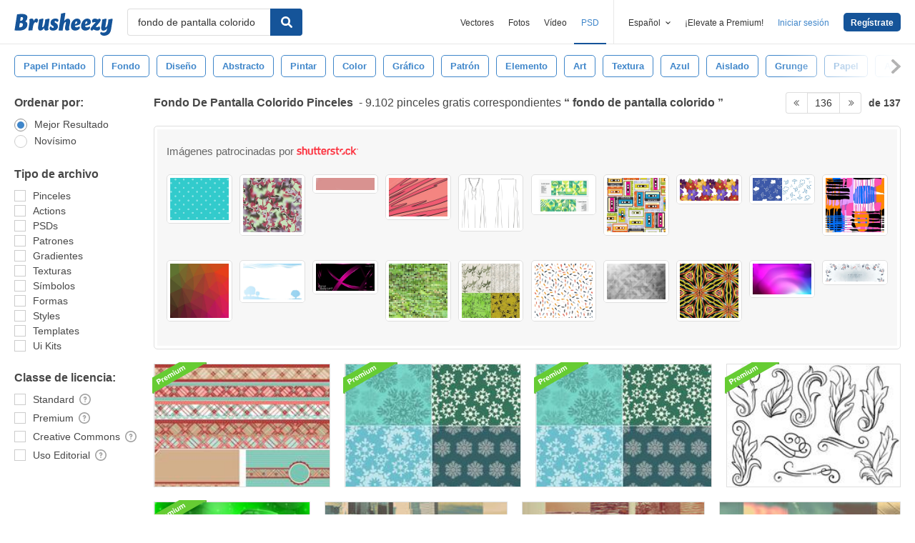

--- FILE ---
content_type: text/html; charset=utf-8
request_url: https://es.brusheezy.com/libre/fondo-de-pantalla-colorido?page=136
body_size: 46201
content:
<!DOCTYPE html>
<!--[if lt IE 7]>      <html lang="es" xmlns:fb="http://developers.facebook.com/schema/" xmlns:og="http://opengraphprotocol.org/schema/" class="no-js lt-ie9 lt-ie8 lt-ie7"> <![endif]-->
<!--[if IE 7]>         <html lang="es" xmlns:fb="http://developers.facebook.com/schema/" xmlns:og="http://opengraphprotocol.org/schema/" class="no-js lt-ie9 lt-ie8"> <![endif]-->
<!--[if IE 8]>         <html lang="es" xmlns:fb="http://developers.facebook.com/schema/" xmlns:og="http://opengraphprotocol.org/schema/" class="no-js lt-ie9"> <![endif]-->
<!--[if IE 9]>         <html lang="es" xmlns:fb="http://developers.facebook.com/schema/" xmlns:og="http://opengraphprotocol.org/schema/" class="no-js ie9"> <![endif]-->
<!--[if gt IE 9]><!--> <html lang="es" xmlns:fb="http://developers.facebook.com/schema/" xmlns:og="http://opengraphprotocol.org/schema/" class="no-js"> <!--<![endif]-->
  <head>
	  <script type="text/javascript">window.country_code = "US";window.remote_ip_address = '3.145.158.87'</script>
        <!-- skipping hreflang -->

    
    <link rel="dns-prefetch" href="//static.brusheezy.com">
    <meta charset="utf-8">
    <meta http-equiv="X-UA-Compatible" content="IE=edge,chrome=1">
<script>window.NREUM||(NREUM={});NREUM.info={"beacon":"bam.nr-data.net","errorBeacon":"bam.nr-data.net","licenseKey":"NRJS-e38a0a5d9f3d7a161d2","applicationID":"682498450","transactionName":"J1kMFkBaWF9cREoRVwVEAQpXRhtAUVkS","queueTime":0,"applicationTime":335,"agent":""}</script>
<script>(window.NREUM||(NREUM={})).init={ajax:{deny_list:["bam.nr-data.net"]},feature_flags:["soft_nav"]};(window.NREUM||(NREUM={})).loader_config={licenseKey:"NRJS-e38a0a5d9f3d7a161d2",applicationID:"682498450",browserID:"682498528"};;/*! For license information please see nr-loader-rum-1.306.0.min.js.LICENSE.txt */
(()=>{var e,t,r={122:(e,t,r)=>{"use strict";r.d(t,{a:()=>i});var n=r(944);function i(e,t){try{if(!e||"object"!=typeof e)return(0,n.R)(3);if(!t||"object"!=typeof t)return(0,n.R)(4);const r=Object.create(Object.getPrototypeOf(t),Object.getOwnPropertyDescriptors(t)),a=0===Object.keys(r).length?e:r;for(let o in a)if(void 0!==e[o])try{if(null===e[o]){r[o]=null;continue}Array.isArray(e[o])&&Array.isArray(t[o])?r[o]=Array.from(new Set([...e[o],...t[o]])):"object"==typeof e[o]&&"object"==typeof t[o]?r[o]=i(e[o],t[o]):r[o]=e[o]}catch(e){r[o]||(0,n.R)(1,e)}return r}catch(e){(0,n.R)(2,e)}}},154:(e,t,r)=>{"use strict";r.d(t,{OF:()=>c,RI:()=>i,WN:()=>u,bv:()=>a,eN:()=>l,gm:()=>o,mw:()=>s,sb:()=>d});var n=r(863);const i="undefined"!=typeof window&&!!window.document,a="undefined"!=typeof WorkerGlobalScope&&("undefined"!=typeof self&&self instanceof WorkerGlobalScope&&self.navigator instanceof WorkerNavigator||"undefined"!=typeof globalThis&&globalThis instanceof WorkerGlobalScope&&globalThis.navigator instanceof WorkerNavigator),o=i?window:"undefined"!=typeof WorkerGlobalScope&&("undefined"!=typeof self&&self instanceof WorkerGlobalScope&&self||"undefined"!=typeof globalThis&&globalThis instanceof WorkerGlobalScope&&globalThis),s=Boolean("hidden"===o?.document?.visibilityState),c=/iPad|iPhone|iPod/.test(o.navigator?.userAgent),d=c&&"undefined"==typeof SharedWorker,u=((()=>{const e=o.navigator?.userAgent?.match(/Firefox[/\s](\d+\.\d+)/);Array.isArray(e)&&e.length>=2&&e[1]})(),Date.now()-(0,n.t)()),l=()=>"undefined"!=typeof PerformanceNavigationTiming&&o?.performance?.getEntriesByType("navigation")?.[0]?.responseStart},163:(e,t,r)=>{"use strict";r.d(t,{j:()=>E});var n=r(384),i=r(741);var a=r(555);r(860).K7.genericEvents;const o="experimental.resources",s="register",c=e=>{if(!e||"string"!=typeof e)return!1;try{document.createDocumentFragment().querySelector(e)}catch{return!1}return!0};var d=r(614),u=r(944),l=r(122);const f="[data-nr-mask]",g=e=>(0,l.a)(e,(()=>{const e={feature_flags:[],experimental:{allow_registered_children:!1,resources:!1},mask_selector:"*",block_selector:"[data-nr-block]",mask_input_options:{color:!1,date:!1,"datetime-local":!1,email:!1,month:!1,number:!1,range:!1,search:!1,tel:!1,text:!1,time:!1,url:!1,week:!1,textarea:!1,select:!1,password:!0}};return{ajax:{deny_list:void 0,block_internal:!0,enabled:!0,autoStart:!0},api:{get allow_registered_children(){return e.feature_flags.includes(s)||e.experimental.allow_registered_children},set allow_registered_children(t){e.experimental.allow_registered_children=t},duplicate_registered_data:!1},browser_consent_mode:{enabled:!1},distributed_tracing:{enabled:void 0,exclude_newrelic_header:void 0,cors_use_newrelic_header:void 0,cors_use_tracecontext_headers:void 0,allowed_origins:void 0},get feature_flags(){return e.feature_flags},set feature_flags(t){e.feature_flags=t},generic_events:{enabled:!0,autoStart:!0},harvest:{interval:30},jserrors:{enabled:!0,autoStart:!0},logging:{enabled:!0,autoStart:!0},metrics:{enabled:!0,autoStart:!0},obfuscate:void 0,page_action:{enabled:!0},page_view_event:{enabled:!0,autoStart:!0},page_view_timing:{enabled:!0,autoStart:!0},performance:{capture_marks:!1,capture_measures:!1,capture_detail:!0,resources:{get enabled(){return e.feature_flags.includes(o)||e.experimental.resources},set enabled(t){e.experimental.resources=t},asset_types:[],first_party_domains:[],ignore_newrelic:!0}},privacy:{cookies_enabled:!0},proxy:{assets:void 0,beacon:void 0},session:{expiresMs:d.wk,inactiveMs:d.BB},session_replay:{autoStart:!0,enabled:!1,preload:!1,sampling_rate:10,error_sampling_rate:100,collect_fonts:!1,inline_images:!1,fix_stylesheets:!0,mask_all_inputs:!0,get mask_text_selector(){return e.mask_selector},set mask_text_selector(t){c(t)?e.mask_selector="".concat(t,",").concat(f):""===t||null===t?e.mask_selector=f:(0,u.R)(5,t)},get block_class(){return"nr-block"},get ignore_class(){return"nr-ignore"},get mask_text_class(){return"nr-mask"},get block_selector(){return e.block_selector},set block_selector(t){c(t)?e.block_selector+=",".concat(t):""!==t&&(0,u.R)(6,t)},get mask_input_options(){return e.mask_input_options},set mask_input_options(t){t&&"object"==typeof t?e.mask_input_options={...t,password:!0}:(0,u.R)(7,t)}},session_trace:{enabled:!0,autoStart:!0},soft_navigations:{enabled:!0,autoStart:!0},spa:{enabled:!0,autoStart:!0},ssl:void 0,user_actions:{enabled:!0,elementAttributes:["id","className","tagName","type"]}}})());var p=r(154),m=r(324);let h=0;const v={buildEnv:m.F3,distMethod:m.Xs,version:m.xv,originTime:p.WN},b={consented:!1},y={appMetadata:{},get consented(){return this.session?.state?.consent||b.consented},set consented(e){b.consented=e},customTransaction:void 0,denyList:void 0,disabled:!1,harvester:void 0,isolatedBacklog:!1,isRecording:!1,loaderType:void 0,maxBytes:3e4,obfuscator:void 0,onerror:void 0,ptid:void 0,releaseIds:{},session:void 0,timeKeeper:void 0,registeredEntities:[],jsAttributesMetadata:{bytes:0},get harvestCount(){return++h}},_=e=>{const t=(0,l.a)(e,y),r=Object.keys(v).reduce((e,t)=>(e[t]={value:v[t],writable:!1,configurable:!0,enumerable:!0},e),{});return Object.defineProperties(t,r)};var w=r(701);const x=e=>{const t=e.startsWith("http");e+="/",r.p=t?e:"https://"+e};var S=r(836),k=r(241);const R={accountID:void 0,trustKey:void 0,agentID:void 0,licenseKey:void 0,applicationID:void 0,xpid:void 0},A=e=>(0,l.a)(e,R),T=new Set;function E(e,t={},r,o){let{init:s,info:c,loader_config:d,runtime:u={},exposed:l=!0}=t;if(!c){const e=(0,n.pV)();s=e.init,c=e.info,d=e.loader_config}e.init=g(s||{}),e.loader_config=A(d||{}),c.jsAttributes??={},p.bv&&(c.jsAttributes.isWorker=!0),e.info=(0,a.D)(c);const f=e.init,m=[c.beacon,c.errorBeacon];T.has(e.agentIdentifier)||(f.proxy.assets&&(x(f.proxy.assets),m.push(f.proxy.assets)),f.proxy.beacon&&m.push(f.proxy.beacon),e.beacons=[...m],function(e){const t=(0,n.pV)();Object.getOwnPropertyNames(i.W.prototype).forEach(r=>{const n=i.W.prototype[r];if("function"!=typeof n||"constructor"===n)return;let a=t[r];e[r]&&!1!==e.exposed&&"micro-agent"!==e.runtime?.loaderType&&(t[r]=(...t)=>{const n=e[r](...t);return a?a(...t):n})})}(e),(0,n.US)("activatedFeatures",w.B),e.runSoftNavOverSpa&&=!0===f.soft_navigations.enabled&&f.feature_flags.includes("soft_nav")),u.denyList=[...f.ajax.deny_list||[],...f.ajax.block_internal?m:[]],u.ptid=e.agentIdentifier,u.loaderType=r,e.runtime=_(u),T.has(e.agentIdentifier)||(e.ee=S.ee.get(e.agentIdentifier),e.exposed=l,(0,k.W)({agentIdentifier:e.agentIdentifier,drained:!!w.B?.[e.agentIdentifier],type:"lifecycle",name:"initialize",feature:void 0,data:e.config})),T.add(e.agentIdentifier)}},234:(e,t,r)=>{"use strict";r.d(t,{W:()=>a});var n=r(836),i=r(687);class a{constructor(e,t){this.agentIdentifier=e,this.ee=n.ee.get(e),this.featureName=t,this.blocked=!1}deregisterDrain(){(0,i.x3)(this.agentIdentifier,this.featureName)}}},241:(e,t,r)=>{"use strict";r.d(t,{W:()=>a});var n=r(154);const i="newrelic";function a(e={}){try{n.gm.dispatchEvent(new CustomEvent(i,{detail:e}))}catch(e){}}},261:(e,t,r)=>{"use strict";r.d(t,{$9:()=>d,BL:()=>s,CH:()=>g,Dl:()=>_,Fw:()=>y,PA:()=>h,Pl:()=>n,Pv:()=>k,Tb:()=>l,U2:()=>a,V1:()=>S,Wb:()=>x,bt:()=>b,cD:()=>v,d3:()=>w,dT:()=>c,eY:()=>p,fF:()=>f,hG:()=>i,k6:()=>o,nb:()=>m,o5:()=>u});const n="api-",i="addPageAction",a="addToTrace",o="addRelease",s="finished",c="interaction",d="log",u="noticeError",l="pauseReplay",f="recordCustomEvent",g="recordReplay",p="register",m="setApplicationVersion",h="setCurrentRouteName",v="setCustomAttribute",b="setErrorHandler",y="setPageViewName",_="setUserId",w="start",x="wrapLogger",S="measure",k="consent"},289:(e,t,r)=>{"use strict";r.d(t,{GG:()=>o,Qr:()=>c,sB:()=>s});var n=r(878),i=r(389);function a(){return"undefined"==typeof document||"complete"===document.readyState}function o(e,t){if(a())return e();const r=(0,i.J)(e),o=setInterval(()=>{a()&&(clearInterval(o),r())},500);(0,n.sp)("load",r,t)}function s(e){if(a())return e();(0,n.DD)("DOMContentLoaded",e)}function c(e){if(a())return e();(0,n.sp)("popstate",e)}},324:(e,t,r)=>{"use strict";r.d(t,{F3:()=>i,Xs:()=>a,xv:()=>n});const n="1.306.0",i="PROD",a="CDN"},374:(e,t,r)=>{r.nc=(()=>{try{return document?.currentScript?.nonce}catch(e){}return""})()},384:(e,t,r)=>{"use strict";r.d(t,{NT:()=>o,US:()=>u,Zm:()=>s,bQ:()=>d,dV:()=>c,pV:()=>l});var n=r(154),i=r(863),a=r(910);const o={beacon:"bam.nr-data.net",errorBeacon:"bam.nr-data.net"};function s(){return n.gm.NREUM||(n.gm.NREUM={}),void 0===n.gm.newrelic&&(n.gm.newrelic=n.gm.NREUM),n.gm.NREUM}function c(){let e=s();return e.o||(e.o={ST:n.gm.setTimeout,SI:n.gm.setImmediate||n.gm.setInterval,CT:n.gm.clearTimeout,XHR:n.gm.XMLHttpRequest,REQ:n.gm.Request,EV:n.gm.Event,PR:n.gm.Promise,MO:n.gm.MutationObserver,FETCH:n.gm.fetch,WS:n.gm.WebSocket},(0,a.i)(...Object.values(e.o))),e}function d(e,t){let r=s();r.initializedAgents??={},t.initializedAt={ms:(0,i.t)(),date:new Date},r.initializedAgents[e]=t}function u(e,t){s()[e]=t}function l(){return function(){let e=s();const t=e.info||{};e.info={beacon:o.beacon,errorBeacon:o.errorBeacon,...t}}(),function(){let e=s();const t=e.init||{};e.init={...t}}(),c(),function(){let e=s();const t=e.loader_config||{};e.loader_config={...t}}(),s()}},389:(e,t,r)=>{"use strict";function n(e,t=500,r={}){const n=r?.leading||!1;let i;return(...r)=>{n&&void 0===i&&(e.apply(this,r),i=setTimeout(()=>{i=clearTimeout(i)},t)),n||(clearTimeout(i),i=setTimeout(()=>{e.apply(this,r)},t))}}function i(e){let t=!1;return(...r)=>{t||(t=!0,e.apply(this,r))}}r.d(t,{J:()=>i,s:()=>n})},555:(e,t,r)=>{"use strict";r.d(t,{D:()=>s,f:()=>o});var n=r(384),i=r(122);const a={beacon:n.NT.beacon,errorBeacon:n.NT.errorBeacon,licenseKey:void 0,applicationID:void 0,sa:void 0,queueTime:void 0,applicationTime:void 0,ttGuid:void 0,user:void 0,account:void 0,product:void 0,extra:void 0,jsAttributes:{},userAttributes:void 0,atts:void 0,transactionName:void 0,tNamePlain:void 0};function o(e){try{return!!e.licenseKey&&!!e.errorBeacon&&!!e.applicationID}catch(e){return!1}}const s=e=>(0,i.a)(e,a)},566:(e,t,r)=>{"use strict";r.d(t,{LA:()=>s,bz:()=>o});var n=r(154);const i="xxxxxxxx-xxxx-4xxx-yxxx-xxxxxxxxxxxx";function a(e,t){return e?15&e[t]:16*Math.random()|0}function o(){const e=n.gm?.crypto||n.gm?.msCrypto;let t,r=0;return e&&e.getRandomValues&&(t=e.getRandomValues(new Uint8Array(30))),i.split("").map(e=>"x"===e?a(t,r++).toString(16):"y"===e?(3&a()|8).toString(16):e).join("")}function s(e){const t=n.gm?.crypto||n.gm?.msCrypto;let r,i=0;t&&t.getRandomValues&&(r=t.getRandomValues(new Uint8Array(e)));const o=[];for(var s=0;s<e;s++)o.push(a(r,i++).toString(16));return o.join("")}},606:(e,t,r)=>{"use strict";r.d(t,{i:()=>a});var n=r(908);a.on=o;var i=a.handlers={};function a(e,t,r,a){o(a||n.d,i,e,t,r)}function o(e,t,r,i,a){a||(a="feature"),e||(e=n.d);var o=t[a]=t[a]||{};(o[r]=o[r]||[]).push([e,i])}},607:(e,t,r)=>{"use strict";r.d(t,{W:()=>n});const n=(0,r(566).bz)()},614:(e,t,r)=>{"use strict";r.d(t,{BB:()=>o,H3:()=>n,g:()=>d,iL:()=>c,tS:()=>s,uh:()=>i,wk:()=>a});const n="NRBA",i="SESSION",a=144e5,o=18e5,s={STARTED:"session-started",PAUSE:"session-pause",RESET:"session-reset",RESUME:"session-resume",UPDATE:"session-update"},c={SAME_TAB:"same-tab",CROSS_TAB:"cross-tab"},d={OFF:0,FULL:1,ERROR:2}},630:(e,t,r)=>{"use strict";r.d(t,{T:()=>n});const n=r(860).K7.pageViewEvent},646:(e,t,r)=>{"use strict";r.d(t,{y:()=>n});class n{constructor(e){this.contextId=e}}},687:(e,t,r)=>{"use strict";r.d(t,{Ak:()=>d,Ze:()=>f,x3:()=>u});var n=r(241),i=r(836),a=r(606),o=r(860),s=r(646);const c={};function d(e,t){const r={staged:!1,priority:o.P3[t]||0};l(e),c[e].get(t)||c[e].set(t,r)}function u(e,t){e&&c[e]&&(c[e].get(t)&&c[e].delete(t),p(e,t,!1),c[e].size&&g(e))}function l(e){if(!e)throw new Error("agentIdentifier required");c[e]||(c[e]=new Map)}function f(e="",t="feature",r=!1){if(l(e),!e||!c[e].get(t)||r)return p(e,t);c[e].get(t).staged=!0,g(e)}function g(e){const t=Array.from(c[e]);t.every(([e,t])=>t.staged)&&(t.sort((e,t)=>e[1].priority-t[1].priority),t.forEach(([t])=>{c[e].delete(t),p(e,t)}))}function p(e,t,r=!0){const o=e?i.ee.get(e):i.ee,c=a.i.handlers;if(!o.aborted&&o.backlog&&c){if((0,n.W)({agentIdentifier:e,type:"lifecycle",name:"drain",feature:t}),r){const e=o.backlog[t],r=c[t];if(r){for(let t=0;e&&t<e.length;++t)m(e[t],r);Object.entries(r).forEach(([e,t])=>{Object.values(t||{}).forEach(t=>{t[0]?.on&&t[0]?.context()instanceof s.y&&t[0].on(e,t[1])})})}}o.isolatedBacklog||delete c[t],o.backlog[t]=null,o.emit("drain-"+t,[])}}function m(e,t){var r=e[1];Object.values(t[r]||{}).forEach(t=>{var r=e[0];if(t[0]===r){var n=t[1],i=e[3],a=e[2];n.apply(i,a)}})}},699:(e,t,r)=>{"use strict";r.d(t,{It:()=>a,KC:()=>s,No:()=>i,qh:()=>o});var n=r(860);const i=16e3,a=1e6,o="SESSION_ERROR",s={[n.K7.logging]:!0,[n.K7.genericEvents]:!1,[n.K7.jserrors]:!1,[n.K7.ajax]:!1}},701:(e,t,r)=>{"use strict";r.d(t,{B:()=>a,t:()=>o});var n=r(241);const i=new Set,a={};function o(e,t){const r=t.agentIdentifier;a[r]??={},e&&"object"==typeof e&&(i.has(r)||(t.ee.emit("rumresp",[e]),a[r]=e,i.add(r),(0,n.W)({agentIdentifier:r,loaded:!0,drained:!0,type:"lifecycle",name:"load",feature:void 0,data:e})))}},741:(e,t,r)=>{"use strict";r.d(t,{W:()=>a});var n=r(944),i=r(261);class a{#e(e,...t){if(this[e]!==a.prototype[e])return this[e](...t);(0,n.R)(35,e)}addPageAction(e,t){return this.#e(i.hG,e,t)}register(e){return this.#e(i.eY,e)}recordCustomEvent(e,t){return this.#e(i.fF,e,t)}setPageViewName(e,t){return this.#e(i.Fw,e,t)}setCustomAttribute(e,t,r){return this.#e(i.cD,e,t,r)}noticeError(e,t){return this.#e(i.o5,e,t)}setUserId(e){return this.#e(i.Dl,e)}setApplicationVersion(e){return this.#e(i.nb,e)}setErrorHandler(e){return this.#e(i.bt,e)}addRelease(e,t){return this.#e(i.k6,e,t)}log(e,t){return this.#e(i.$9,e,t)}start(){return this.#e(i.d3)}finished(e){return this.#e(i.BL,e)}recordReplay(){return this.#e(i.CH)}pauseReplay(){return this.#e(i.Tb)}addToTrace(e){return this.#e(i.U2,e)}setCurrentRouteName(e){return this.#e(i.PA,e)}interaction(e){return this.#e(i.dT,e)}wrapLogger(e,t,r){return this.#e(i.Wb,e,t,r)}measure(e,t){return this.#e(i.V1,e,t)}consent(e){return this.#e(i.Pv,e)}}},782:(e,t,r)=>{"use strict";r.d(t,{T:()=>n});const n=r(860).K7.pageViewTiming},836:(e,t,r)=>{"use strict";r.d(t,{P:()=>s,ee:()=>c});var n=r(384),i=r(990),a=r(646),o=r(607);const s="nr@context:".concat(o.W),c=function e(t,r){var n={},o={},u={},l=!1;try{l=16===r.length&&d.initializedAgents?.[r]?.runtime.isolatedBacklog}catch(e){}var f={on:p,addEventListener:p,removeEventListener:function(e,t){var r=n[e];if(!r)return;for(var i=0;i<r.length;i++)r[i]===t&&r.splice(i,1)},emit:function(e,r,n,i,a){!1!==a&&(a=!0);if(c.aborted&&!i)return;t&&a&&t.emit(e,r,n);var s=g(n);m(e).forEach(e=>{e.apply(s,r)});var d=v()[o[e]];d&&d.push([f,e,r,s]);return s},get:h,listeners:m,context:g,buffer:function(e,t){const r=v();if(t=t||"feature",f.aborted)return;Object.entries(e||{}).forEach(([e,n])=>{o[n]=t,t in r||(r[t]=[])})},abort:function(){f._aborted=!0,Object.keys(f.backlog).forEach(e=>{delete f.backlog[e]})},isBuffering:function(e){return!!v()[o[e]]},debugId:r,backlog:l?{}:t&&"object"==typeof t.backlog?t.backlog:{},isolatedBacklog:l};return Object.defineProperty(f,"aborted",{get:()=>{let e=f._aborted||!1;return e||(t&&(e=t.aborted),e)}}),f;function g(e){return e&&e instanceof a.y?e:e?(0,i.I)(e,s,()=>new a.y(s)):new a.y(s)}function p(e,t){n[e]=m(e).concat(t)}function m(e){return n[e]||[]}function h(t){return u[t]=u[t]||e(f,t)}function v(){return f.backlog}}(void 0,"globalEE"),d=(0,n.Zm)();d.ee||(d.ee=c)},843:(e,t,r)=>{"use strict";r.d(t,{G:()=>a,u:()=>i});var n=r(878);function i(e,t=!1,r,i){(0,n.DD)("visibilitychange",function(){if(t)return void("hidden"===document.visibilityState&&e());e(document.visibilityState)},r,i)}function a(e,t,r){(0,n.sp)("pagehide",e,t,r)}},860:(e,t,r)=>{"use strict";r.d(t,{$J:()=>u,K7:()=>c,P3:()=>d,XX:()=>i,Yy:()=>s,df:()=>a,qY:()=>n,v4:()=>o});const n="events",i="jserrors",a="browser/blobs",o="rum",s="browser/logs",c={ajax:"ajax",genericEvents:"generic_events",jserrors:i,logging:"logging",metrics:"metrics",pageAction:"page_action",pageViewEvent:"page_view_event",pageViewTiming:"page_view_timing",sessionReplay:"session_replay",sessionTrace:"session_trace",softNav:"soft_navigations",spa:"spa"},d={[c.pageViewEvent]:1,[c.pageViewTiming]:2,[c.metrics]:3,[c.jserrors]:4,[c.spa]:5,[c.ajax]:6,[c.sessionTrace]:7,[c.softNav]:8,[c.sessionReplay]:9,[c.logging]:10,[c.genericEvents]:11},u={[c.pageViewEvent]:o,[c.pageViewTiming]:n,[c.ajax]:n,[c.spa]:n,[c.softNav]:n,[c.metrics]:i,[c.jserrors]:i,[c.sessionTrace]:a,[c.sessionReplay]:a,[c.logging]:s,[c.genericEvents]:"ins"}},863:(e,t,r)=>{"use strict";function n(){return Math.floor(performance.now())}r.d(t,{t:()=>n})},878:(e,t,r)=>{"use strict";function n(e,t){return{capture:e,passive:!1,signal:t}}function i(e,t,r=!1,i){window.addEventListener(e,t,n(r,i))}function a(e,t,r=!1,i){document.addEventListener(e,t,n(r,i))}r.d(t,{DD:()=>a,jT:()=>n,sp:()=>i})},908:(e,t,r)=>{"use strict";r.d(t,{d:()=>n,p:()=>i});var n=r(836).ee.get("handle");function i(e,t,r,i,a){a?(a.buffer([e],i),a.emit(e,t,r)):(n.buffer([e],i),n.emit(e,t,r))}},910:(e,t,r)=>{"use strict";r.d(t,{i:()=>a});var n=r(944);const i=new Map;function a(...e){return e.every(e=>{if(i.has(e))return i.get(e);const t="function"==typeof e?e.toString():"",r=t.includes("[native code]"),a=t.includes("nrWrapper");return r||a||(0,n.R)(64,e?.name||t),i.set(e,r),r})}},944:(e,t,r)=>{"use strict";r.d(t,{R:()=>i});var n=r(241);function i(e,t){"function"==typeof console.debug&&(console.debug("New Relic Warning: https://github.com/newrelic/newrelic-browser-agent/blob/main/docs/warning-codes.md#".concat(e),t),(0,n.W)({agentIdentifier:null,drained:null,type:"data",name:"warn",feature:"warn",data:{code:e,secondary:t}}))}},969:(e,t,r)=>{"use strict";r.d(t,{TZ:()=>n,XG:()=>s,rs:()=>i,xV:()=>o,z_:()=>a});const n=r(860).K7.metrics,i="sm",a="cm",o="storeSupportabilityMetrics",s="storeEventMetrics"},990:(e,t,r)=>{"use strict";r.d(t,{I:()=>i});var n=Object.prototype.hasOwnProperty;function i(e,t,r){if(n.call(e,t))return e[t];var i=r();if(Object.defineProperty&&Object.keys)try{return Object.defineProperty(e,t,{value:i,writable:!0,enumerable:!1}),i}catch(e){}return e[t]=i,i}}},n={};function i(e){var t=n[e];if(void 0!==t)return t.exports;var a=n[e]={exports:{}};return r[e](a,a.exports,i),a.exports}i.m=r,i.d=(e,t)=>{for(var r in t)i.o(t,r)&&!i.o(e,r)&&Object.defineProperty(e,r,{enumerable:!0,get:t[r]})},i.f={},i.e=e=>Promise.all(Object.keys(i.f).reduce((t,r)=>(i.f[r](e,t),t),[])),i.u=e=>"nr-rum-1.306.0.min.js",i.o=(e,t)=>Object.prototype.hasOwnProperty.call(e,t),e={},t="NRBA-1.306.0.PROD:",i.l=(r,n,a,o)=>{if(e[r])e[r].push(n);else{var s,c;if(void 0!==a)for(var d=document.getElementsByTagName("script"),u=0;u<d.length;u++){var l=d[u];if(l.getAttribute("src")==r||l.getAttribute("data-webpack")==t+a){s=l;break}}if(!s){c=!0;var f={296:"sha512-XHJAyYwsxAD4jnOFenBf2aq49/pv28jKOJKs7YGQhagYYI2Zk8nHflZPdd7WiilkmEkgIZQEFX4f1AJMoyzKwA=="};(s=document.createElement("script")).charset="utf-8",i.nc&&s.setAttribute("nonce",i.nc),s.setAttribute("data-webpack",t+a),s.src=r,0!==s.src.indexOf(window.location.origin+"/")&&(s.crossOrigin="anonymous"),f[o]&&(s.integrity=f[o])}e[r]=[n];var g=(t,n)=>{s.onerror=s.onload=null,clearTimeout(p);var i=e[r];if(delete e[r],s.parentNode&&s.parentNode.removeChild(s),i&&i.forEach(e=>e(n)),t)return t(n)},p=setTimeout(g.bind(null,void 0,{type:"timeout",target:s}),12e4);s.onerror=g.bind(null,s.onerror),s.onload=g.bind(null,s.onload),c&&document.head.appendChild(s)}},i.r=e=>{"undefined"!=typeof Symbol&&Symbol.toStringTag&&Object.defineProperty(e,Symbol.toStringTag,{value:"Module"}),Object.defineProperty(e,"__esModule",{value:!0})},i.p="https://js-agent.newrelic.com/",(()=>{var e={374:0,840:0};i.f.j=(t,r)=>{var n=i.o(e,t)?e[t]:void 0;if(0!==n)if(n)r.push(n[2]);else{var a=new Promise((r,i)=>n=e[t]=[r,i]);r.push(n[2]=a);var o=i.p+i.u(t),s=new Error;i.l(o,r=>{if(i.o(e,t)&&(0!==(n=e[t])&&(e[t]=void 0),n)){var a=r&&("load"===r.type?"missing":r.type),o=r&&r.target&&r.target.src;s.message="Loading chunk "+t+" failed: ("+a+": "+o+")",s.name="ChunkLoadError",s.type=a,s.request=o,n[1](s)}},"chunk-"+t,t)}};var t=(t,r)=>{var n,a,[o,s,c]=r,d=0;if(o.some(t=>0!==e[t])){for(n in s)i.o(s,n)&&(i.m[n]=s[n]);if(c)c(i)}for(t&&t(r);d<o.length;d++)a=o[d],i.o(e,a)&&e[a]&&e[a][0](),e[a]=0},r=self["webpackChunk:NRBA-1.306.0.PROD"]=self["webpackChunk:NRBA-1.306.0.PROD"]||[];r.forEach(t.bind(null,0)),r.push=t.bind(null,r.push.bind(r))})(),(()=>{"use strict";i(374);var e=i(566),t=i(741);class r extends t.W{agentIdentifier=(0,e.LA)(16)}var n=i(860);const a=Object.values(n.K7);var o=i(163);var s=i(908),c=i(863),d=i(261),u=i(241),l=i(944),f=i(701),g=i(969);function p(e,t,i,a){const o=a||i;!o||o[e]&&o[e]!==r.prototype[e]||(o[e]=function(){(0,s.p)(g.xV,["API/"+e+"/called"],void 0,n.K7.metrics,i.ee),(0,u.W)({agentIdentifier:i.agentIdentifier,drained:!!f.B?.[i.agentIdentifier],type:"data",name:"api",feature:d.Pl+e,data:{}});try{return t.apply(this,arguments)}catch(e){(0,l.R)(23,e)}})}function m(e,t,r,n,i){const a=e.info;null===r?delete a.jsAttributes[t]:a.jsAttributes[t]=r,(i||null===r)&&(0,s.p)(d.Pl+n,[(0,c.t)(),t,r],void 0,"session",e.ee)}var h=i(687),v=i(234),b=i(289),y=i(154),_=i(384);const w=e=>y.RI&&!0===e?.privacy.cookies_enabled;function x(e){return!!(0,_.dV)().o.MO&&w(e)&&!0===e?.session_trace.enabled}var S=i(389),k=i(699);class R extends v.W{constructor(e,t){super(e.agentIdentifier,t),this.agentRef=e,this.abortHandler=void 0,this.featAggregate=void 0,this.loadedSuccessfully=void 0,this.onAggregateImported=new Promise(e=>{this.loadedSuccessfully=e}),this.deferred=Promise.resolve(),!1===e.init[this.featureName].autoStart?this.deferred=new Promise((t,r)=>{this.ee.on("manual-start-all",(0,S.J)(()=>{(0,h.Ak)(e.agentIdentifier,this.featureName),t()}))}):(0,h.Ak)(e.agentIdentifier,t)}importAggregator(e,t,r={}){if(this.featAggregate)return;const n=async()=>{let n;await this.deferred;try{if(w(e.init)){const{setupAgentSession:t}=await i.e(296).then(i.bind(i,305));n=t(e)}}catch(e){(0,l.R)(20,e),this.ee.emit("internal-error",[e]),(0,s.p)(k.qh,[e],void 0,this.featureName,this.ee)}try{if(!this.#t(this.featureName,n,e.init))return(0,h.Ze)(this.agentIdentifier,this.featureName),void this.loadedSuccessfully(!1);const{Aggregate:i}=await t();this.featAggregate=new i(e,r),e.runtime.harvester.initializedAggregates.push(this.featAggregate),this.loadedSuccessfully(!0)}catch(e){(0,l.R)(34,e),this.abortHandler?.(),(0,h.Ze)(this.agentIdentifier,this.featureName,!0),this.loadedSuccessfully(!1),this.ee&&this.ee.abort()}};y.RI?(0,b.GG)(()=>n(),!0):n()}#t(e,t,r){if(this.blocked)return!1;switch(e){case n.K7.sessionReplay:return x(r)&&!!t;case n.K7.sessionTrace:return!!t;default:return!0}}}var A=i(630),T=i(614);class E extends R{static featureName=A.T;constructor(e){var t;super(e,A.T),this.setupInspectionEvents(e.agentIdentifier),t=e,p(d.Fw,function(e,r){"string"==typeof e&&("/"!==e.charAt(0)&&(e="/"+e),t.runtime.customTransaction=(r||"http://custom.transaction")+e,(0,s.p)(d.Pl+d.Fw,[(0,c.t)()],void 0,void 0,t.ee))},t),this.importAggregator(e,()=>i.e(296).then(i.bind(i,943)))}setupInspectionEvents(e){const t=(t,r)=>{t&&(0,u.W)({agentIdentifier:e,timeStamp:t.timeStamp,loaded:"complete"===t.target.readyState,type:"window",name:r,data:t.target.location+""})};(0,b.sB)(e=>{t(e,"DOMContentLoaded")}),(0,b.GG)(e=>{t(e,"load")}),(0,b.Qr)(e=>{t(e,"navigate")}),this.ee.on(T.tS.UPDATE,(t,r)=>{(0,u.W)({agentIdentifier:e,type:"lifecycle",name:"session",data:r})})}}var N=i(843),I=i(782);class j extends R{static featureName=I.T;constructor(e){super(e,I.T),y.RI&&((0,N.u)(()=>(0,s.p)("docHidden",[(0,c.t)()],void 0,I.T,this.ee),!0),(0,N.G)(()=>(0,s.p)("winPagehide",[(0,c.t)()],void 0,I.T,this.ee)),this.importAggregator(e,()=>i.e(296).then(i.bind(i,117))))}}class P extends R{static featureName=g.TZ;constructor(e){super(e,g.TZ),y.RI&&document.addEventListener("securitypolicyviolation",e=>{(0,s.p)(g.xV,["Generic/CSPViolation/Detected"],void 0,this.featureName,this.ee)}),this.importAggregator(e,()=>i.e(296).then(i.bind(i,623)))}}new class extends r{constructor(e){var t;(super(),y.gm)?(this.features={},(0,_.bQ)(this.agentIdentifier,this),this.desiredFeatures=new Set(e.features||[]),this.desiredFeatures.add(E),this.runSoftNavOverSpa=[...this.desiredFeatures].some(e=>e.featureName===n.K7.softNav),(0,o.j)(this,e,e.loaderType||"agent"),t=this,p(d.cD,function(e,r,n=!1){if("string"==typeof e){if(["string","number","boolean"].includes(typeof r)||null===r)return m(t,e,r,d.cD,n);(0,l.R)(40,typeof r)}else(0,l.R)(39,typeof e)},t),function(e){p(d.Dl,function(t){if("string"==typeof t||null===t)return m(e,"enduser.id",t,d.Dl,!0);(0,l.R)(41,typeof t)},e)}(this),function(e){p(d.nb,function(t){if("string"==typeof t||null===t)return m(e,"application.version",t,d.nb,!1);(0,l.R)(42,typeof t)},e)}(this),function(e){p(d.d3,function(){e.ee.emit("manual-start-all")},e)}(this),function(e){p(d.Pv,function(t=!0){if("boolean"==typeof t){if((0,s.p)(d.Pl+d.Pv,[t],void 0,"session",e.ee),e.runtime.consented=t,t){const t=e.features.page_view_event;t.onAggregateImported.then(e=>{const r=t.featAggregate;e&&!r.sentRum&&r.sendRum()})}}else(0,l.R)(65,typeof t)},e)}(this),this.run()):(0,l.R)(21)}get config(){return{info:this.info,init:this.init,loader_config:this.loader_config,runtime:this.runtime}}get api(){return this}run(){try{const e=function(e){const t={};return a.forEach(r=>{t[r]=!!e[r]?.enabled}),t}(this.init),t=[...this.desiredFeatures];t.sort((e,t)=>n.P3[e.featureName]-n.P3[t.featureName]),t.forEach(t=>{if(!e[t.featureName]&&t.featureName!==n.K7.pageViewEvent)return;if(this.runSoftNavOverSpa&&t.featureName===n.K7.spa)return;if(!this.runSoftNavOverSpa&&t.featureName===n.K7.softNav)return;const r=function(e){switch(e){case n.K7.ajax:return[n.K7.jserrors];case n.K7.sessionTrace:return[n.K7.ajax,n.K7.pageViewEvent];case n.K7.sessionReplay:return[n.K7.sessionTrace];case n.K7.pageViewTiming:return[n.K7.pageViewEvent];default:return[]}}(t.featureName).filter(e=>!(e in this.features));r.length>0&&(0,l.R)(36,{targetFeature:t.featureName,missingDependencies:r}),this.features[t.featureName]=new t(this)})}catch(e){(0,l.R)(22,e);for(const e in this.features)this.features[e].abortHandler?.();const t=(0,_.Zm)();delete t.initializedAgents[this.agentIdentifier]?.features,delete this.sharedAggregator;return t.ee.get(this.agentIdentifier).abort(),!1}}}({features:[E,j,P],loaderType:"lite"})})()})();</script>
    <meta name="viewport" content="width=device-width, initial-scale=1.0, minimum-scale=1.0" />
    <title>Gratis Fondo De Pantalla Colorido Pinceles - (9.102 Descargas Gratis) - Page 136</title>
<meta content="9.102 Mejor Gratis Fondo De Pantalla Colorido Pincel Descargas del Brusheezy comunidad. Gratis Fondo De Pantalla Colorido Pinceles licencia como creative commons, open source, e mucho más!" name="description" />
<meta content="Brusheezy" property="og:site_name" />
<meta content="Gratis Fondo De Pantalla Colorido Pinceles - (9.102 Descargas Gratis)" property="og:title" />
<meta content="https://es.brusheezy.com/libre/fondo-de-pantalla-colorido?page=136" property="og:url" />
<meta content="es_ES" property="og:locale" />
<meta content="en_US" property="og:locale:alternate" />
<meta content="de_DE" property="og:locale:alternate" />
<meta content="fr_FR" property="og:locale:alternate" />
<meta content="nl_NL" property="og:locale:alternate" />
<meta content="pt_BR" property="og:locale:alternate" />
<meta content="sv_SE" property="og:locale:alternate" />
<meta content="https://static.brusheezy.com/system/resources/previews/000/032/696/original/go-on-forever-photoshop-gradients.jpg" property="og:image" />
    <link href="/favicon.ico" rel="shortcut icon"></link><link href="/favicon.png" rel="icon" sizes="48x48" type="image/png"></link><link href="/apple-touch-icon-precomposed.png" rel="apple-touch-icon-precomposed"></link>
    <link href="https://maxcdn.bootstrapcdn.com/font-awesome/4.6.3/css/font-awesome.min.css" media="screen" rel="stylesheet" type="text/css" />
    <script src="https://static.brusheezy.com/assets/modernizr.custom.83825-93372fb200ead74f1d44254d993c5440.js" type="text/javascript"></script>
    <link href="https://static.brusheezy.com/assets/application-e6fc89b3e1f8c6290743690971644994.css" media="screen" rel="stylesheet" type="text/css" />
    <link href="https://static.brusheezy.com/assets/print-ac38768f09270df2214d2c500c647adc.css" media="print" rel="stylesheet" type="text/css" />
    <link href="https://feeds.feedburner.com/eezyinc/brusheezy-images" rel="alternate" title="RSS" type="application/rss+xml" />

          <link rel="canonical" href="https://es.brusheezy.com/libre/fondo-de-pantalla-colorido?page=136">


    <meta content="authenticity_token" name="csrf-param" />
<meta content="VltGlcc35XeSAM+oypGHGf1BZhhPSWFN0bqVU39wgSM=" name="csrf-token" />
    <!-- Begin TextBlock "HTML - Head" -->
<meta name="google-site-verification" content="pfGHD8M12iD8MZoiUsSycicUuSitnj2scI2cB_MvoYw" />
<meta name="tinfoil-site-verification" content="6d4a376b35cc11699dd86a787c7b5ae10b5c70f0" />
<meta name="msvalidate.01" content="9E7A3F56C01FB9B69FCDD1FBD287CAE4" />
<meta name="p:domain_verify" content="e95f03b955f8191de30e476f8527821e"/>
<meta property="fb:page_id" content="111431139680" />
<!--<script type="text/javascript" src="http://api.xeezy.com/api.min.js"></script>-->
<script type="text/javascript" src="https://partner.googleadservices.com/gampad/google_service.js">
</script>
<script type="text/javascript">
  GS_googleAddAdSenseService("ca-pub-8467368486217144");
  GS_googleEnableAllServices();
  </script>
<script type="text/javascript">
  GA_googleAddSlot("ca-pub-8467368486217144", "Brusheezy_Bottom_300x250_ROS");
  GA_googleAddSlot("ca-pub-8467368486217144", "Brusheezy_Top_Med_Rectangle");
  GA_googleAddSlot("ca-pub-8467368486217144", "x2background-placement");
  GA_googleAddSlot("ca-pub-8467368486217144", "Top_Leaderboard");
  GA_googleFetchAds();
</script>
<link href="https://plus.google.com/116840303500574370724" rel="publisher" />

<!-- Download Popup Config -->
<script type='text/javascript'>
$(function () {
  if (typeof downloadPopup != 'undefined') {
    downloadPopup.testPercentage = 0.00;
  }
}); 
</script>

<!-- End TextBlock "HTML - Head" -->
      <link href="https://static.brusheezy.com/assets/splittests/new_search_ui-418ee10ba4943587578300e2dfed9bdf.css" media="screen" rel="stylesheet" type="text/css" />

  <script type="text/javascript">
    window.searchScope = 'External';
  </script>
      <META NAME="ROBOTS" CONTENT="NOINDEX, FOLLOW">
    <link rel="prev" href="https://es.brusheezy.com/libre/fondo-de-pantalla-colorido?page=135" />
<link rel="next" href="https://es.brusheezy.com/libre/fondo-de-pantalla-colorido?page=137" />


    <script type="application/ld+json">
      {
        "@context": "http://schema.org",
        "@type": "WebSite",
        "name": "brusheezy",
        "url": "https://www.brusheezy.com"
      }
   </script>

    <script type="application/ld+json">
      {
      "@context": "http://schema.org",
      "@type": "Organization",
      "url": "https://www.brusheezy.com",
      "logo": "https://static.brusheezy.com/assets/structured_data/brusheezy-logo-63a0370ba72197d03d41c8ee2a3fe30d.svg",
      "sameAs": [
        "https://www.facebook.com/brusheezy",
        "https://twitter.com/brusheezy",
        "https://pinterest.com/brusheezy/",
        "https://www.youtube.com/EezyInc",
        "https://instagram.com/eezy/",
        "https://www.snapchat.com/add/eezy",
        "https://google.com/+brusheezy"
      ]
     }
    </script>

    <script src="https://static.brusheezy.com/assets/sp-32e34cb9c56d3cd62718aba7a1338855.js" type="text/javascript"></script>
<script type="text/javascript">
  document.addEventListener('DOMContentLoaded', function() {
    snowplow('newTracker', 'sp', 'a.vecteezy.com', {
      appId: 'brusheezy_production',
      discoverRootDomain: true,
      eventMethod: 'beacon',
      cookieSameSite: 'Lax',
      context: {
        webPage: true,
        performanceTiming: true,
        gaCookies: true,
        geolocation: false
      }
    });
    snowplow('setUserIdFromCookie', 'rollout');
    snowplow('enableActivityTracking', {minimumVisitLength: 10, heartbeatDelay: 10});
    snowplow('enableLinkClickTracking');
    snowplow('trackPageView');
  });
</script>

  </head>

  <body class="proper-sticky-ads   full-width-search fullwidth has-sticky-header redesign-layout searches-show"
        data-site="brusheezy">
    
<link rel="preconnect" href="https://a.pub.network/" crossorigin />
<link rel="preconnect" href="https://b.pub.network/" crossorigin />
<link rel="preconnect" href="https://c.pub.network/" crossorigin />
<link rel="preconnect" href="https://d.pub.network/" crossorigin />
<link rel="preconnect" href="https://c.amazon-adsystem.com" crossorigin />
<link rel="preconnect" href="https://s.amazon-adsystem.com" crossorigin />
<link rel="preconnect" href="https://secure.quantserve.com/" crossorigin />
<link rel="preconnect" href="https://rules.quantcount.com/" crossorigin />
<link rel="preconnect" href="https://pixel.quantserve.com/" crossorigin />
<link rel="preconnect" href="https://btloader.com/" crossorigin />
<link rel="preconnect" href="https://api.btloader.com/" crossorigin />
<link rel="preconnect" href="https://confiant-integrations.global.ssl.fastly.net" crossorigin />
<link rel="stylesheet" href="https://a.pub.network/brusheezy-com/cls.css">
<script data-cfasync="false" type="text/javascript">
  var freestar = freestar || {};
  freestar.queue = freestar.queue || [];
  freestar.config = freestar.config || {};
  freestar.config.enabled_slots = [];
  freestar.initCallback = function () { (freestar.config.enabled_slots.length === 0) ? freestar.initCallbackCalled = false : freestar.newAdSlots(freestar.config.enabled_slots) }
</script>
<script src="https://a.pub.network/brusheezy-com/pubfig.min.js" data-cfasync="false" async></script>
<style>
.fs-sticky-footer {
  background: rgba(247, 247, 247, 0.9) !important;
}
</style>
<!-- Tag ID: brusheezy_1x1_bouncex -->
<div align="center" id="brusheezy_1x1_bouncex">
 <script data-cfasync="false" type="text/javascript">
  freestar.config.enabled_slots.push({ placementName: "brusheezy_1x1_bouncex", slotId: "brusheezy_1x1_bouncex" });
 </script>
</div>


      <script src="https://static.brusheezy.com/assets/partner-service-v3-b8d5668d95732f2d5a895618bbc192d0.js" type="text/javascript"></script>

<script type="text/javascript">
  window.partnerService = new window.PartnerService({
    baseUrl: 'https://p.sa7eer.com',
    site: 'brusheezy',
    contentType: "vector",
    locale: 'es',
    controllerName: 'searches',
    pageviewGuid: '0ce7865d-723e-45b5-b990-aa245307d24e',
    sessionGuid: '0519789f-3bef-4d44-b258-e8a236092246',
  });
</script>


    
      

    <div id="fb-root"></div>



      
<header class="ez-site-header ">
  <div class="max-inner is-logged-out">
    <div class='ez-site-header__logo'>
  <a href="https://es.brusheezy.com/" title="Brusheezy"><svg xmlns="http://www.w3.org/2000/svg" id="Layer_1" data-name="Layer 1" viewBox="0 0 248 57.8"><title>brusheezy-logo-color</title><path class="cls-1" d="M32.4,29.6c0,9.9-9.2,15.3-21.1,15.3-3.9,0-11-.6-11.3-.6L6.3,3.9A61.78,61.78,0,0,1,18,2.7c9.6,0,14.5,3,14.5,8.8a12.42,12.42,0,0,1-5.3,10.2A7.9,7.9,0,0,1,32.4,29.6Zm-11.3.1c0-2.8-1.7-3.9-4.6-3.9-1,0-2.1.1-3.2.2L11.7,36.6c.5,0,1,.1,1.5.1C18.4,36.7,21.1,34,21.1,29.7ZM15.6,10.9l-1.4,9h2.2c3.1,0,5.1-2.9,5.1-6,0-2.1-1.1-3.1-3.4-3.1A10.87,10.87,0,0,0,15.6,10.9Z" transform="translate(0 0)"></path><path class="cls-1" d="M55.3,14.4c2.6,0,4,1.6,4,4.4a8.49,8.49,0,0,1-3.6,6.8,3,3,0,0,0-2.7-2c-4.5,0-6.3,10.6-6.4,11.2L46,38.4l-.9,5.9c-3.1,0-6.9.3-8.1.3a4,4,0,0,1-2.2-1l.8-5.2,2-13,.1-.8c.8-5.4-.7-7.7-.7-7.7a9.11,9.11,0,0,1,6.1-2.5c3.4,0,5.2,2,5.3,6.3,1.2-3.1,3.2-6.3,6.9-6.3Z" transform="translate(0 0)"></path><path class="cls-1" d="M85.4,34.7c-.8,5.4.7,7.7.7,7.7A9.11,9.11,0,0,1,80,44.9c-3.5,0-5.3-2.2-5.3-6.7-2.4,3.7-5.6,6.7-9.7,6.7-4.4,0-6.4-3.7-5.3-11.2L61,25.6c.8-5,1-9,1-9,3.2-.6,7.3-2.1,8.8-2.1a4,4,0,0,1,2.2,1L71.4,25.7l-1.5,9.4c-.1.9,0,1.3.8,1.3,3.7,0,5.8-10.7,5.8-10.7.8-5,1-9,1-9,3.2-.6,7.3-2.1,8.8-2.1a4,4,0,0,1,2.2,1L86.9,25.8l-1.3,8.3Z" transform="translate(0 0)"></path><path class="cls-1" d="M103.3,14.4c4.5,0,7.8,1.6,7.8,4.5,0,3.2-3.9,4.5-3.9,4.5s-1.2-2.9-3.7-2.9a2,2,0,0,0-2.2,2,2.41,2.41,0,0,0,1.3,2.2l3.2,2a8.39,8.39,0,0,1,3.9,7.5c0,6.1-4.9,10.7-12.5,10.7-4.6,0-8.8-2-8.8-5.8,0-3.5,3.5-5.4,3.5-5.4S93.8,38,96.8,38A2,2,0,0,0,99,35.8a2.42,2.42,0,0,0-1.3-2.2l-3-1.9a7.74,7.74,0,0,1-3.8-7c.3-5.9,4.8-10.3,12.4-10.3Z" transform="translate(0 0)"></path><path class="cls-1" d="M138.1,34.8c-1.1,5.4.9,7.7.9,7.7a9.28,9.28,0,0,1-6.1,2.4c-4.3,0-6.3-3.2-5-10l.2-.9,1.8-9.6a.94.94,0,0,0-1-1.3c-3.6,0-5.7,10.9-5.7,11l-.7,4.5-.9,5.9c-3.1,0-6.9.3-8.1.3a4,4,0,0,1-2.2-1l.8-5.2,4.3-27.5c.8-5,1-9,1-9,3.2-.6,7.3-2.1,8.8-2.1a4,4,0,0,1,2.2,1l-3.1,19.9c2.4-3.5,5.5-6.3,9.5-6.3,4.4,0,6.8,3.8,5.3,11.2l-1.8,8.4Z" transform="translate(0 0)"></path><path class="cls-1" d="M167.1,22.9c0,4.4-2.4,7.3-8.4,8.5l-6.3,1.3c.5,2.8,2.2,4.1,5,4.1a8.32,8.32,0,0,0,5.8-2.7,3.74,3.74,0,0,1,1.8,3.1c0,3.7-5.5,7.6-11.9,7.6s-10.8-4.2-10.8-11.2c0-8.2,5.7-19.2,15.8-19.2,5.6,0,9,3.3,9,8.5Zm-10.6,4.2a2.63,2.63,0,0,0,1.7-2.8c0-1.2-.4-3-1.8-3-2.5,0-3.6,4.1-4,7.2Z" transform="translate(0 0)"></path><path class="cls-1" d="M192.9,22.9c0,4.4-2.4,7.3-8.4,8.5l-6.3,1.3c.5,2.8,2.2,4.1,5,4.1a8.32,8.32,0,0,0,5.8-2.7,3.74,3.74,0,0,1,1.8,3.1c0,3.7-5.5,7.6-11.9,7.6s-10.8-4.2-10.8-11.2c0-8.2,5.7-19.2,15.8-19.2,5.5,0,9,3.3,9,8.5Zm-10.7,4.2a2.63,2.63,0,0,0,1.7-2.8c0-1.2-.4-3-1.8-3-2.5,0-3.6,4.1-4,7.2Z" transform="translate(0 0)"></path><path class="cls-1" d="M213.9,33.8a7.72,7.72,0,0,1,2.2,5.4c0,4.5-3.7,5.7-6.9,5.7-4.1,0-7.1-2-10.2-3-.9,1-1.7,2-2.5,3,0,0-4.6-.1-4.6-3.3,0-3.9,6.4-10.5,13.3-18.1a19.88,19.88,0,0,0-2.2-.2c-3.9,0-5.4,2-5.4,2a8.19,8.19,0,0,1-1.8-5.4c.2-4.2,4.2-5.4,7.3-5.4,3.3,0,5.7,1.3,8.1,2.4l1.9-2.4s4.7.1,4.7,3.3c0,3.7-6.2,10.3-12.9,17.6a14.65,14.65,0,0,0,4,.7,6.22,6.22,0,0,0,5-2.3Z" transform="translate(0 0)"></path><path class="cls-1" d="M243.8,42.3c-1.7,10.3-8.6,15.5-17.4,15.5-5.6,0-9.8-3-9.8-6.4a3.85,3.85,0,0,1,1.9-3.3,8.58,8.58,0,0,0,5.7,1.8c3.5,0,8.3-1.5,9.1-6.9l.7-4.2c-2.4,3.5-5.5,6.3-9.5,6.3-4.4,0-6.4-3.7-5.3-11.2l1.3-8.1c.8-5,1-9,1-9,3.2-.6,7.3-2.1,8.8-2.1a4,4,0,0,1,2.2,1l-1.6,10.2-1.5,9.4c-.1.9,0,1.3.8,1.3,3.7,0,5.8-10.7,5.8-10.7.8-5,1-9,1-9,3.2-.6,7.3-2.1,8.8-2.1a4,4,0,0,1,2.2,1L246.4,26Z" transform="translate(0 0)"></path></svg>
</a>
</div>


      <nav class="ez-site-header__main-nav logged-out-nav">
    <ul class="ez-site-header__header-menu">
        <div class="ez-site-header__app-links-wrapper" data-target="ez-mobile-menu.appLinksWrapper">
          <li class="ez-site-header__menu-item ez-site-header__menu-item--app-link "
              data-target="ez-mobile-menu.appLink" >
            <a href="https://es.vecteezy.com" target="_blank">Vectores</a>
          </li>

          <li class="ez-site-header__menu-item ez-site-header__menu-item--app-link "
              data-target="ez-mobile-menu.appLink" >
            <a href="https://es.vecteezy.com/fotos-gratis" target="_blank">Fotos</a>
          </li>

          <li class="ez-site-header__menu-item ez-site-header__menu-item--app-link"
              data-target="ez-mobile-menu.appLink" >
            <a href="https://es.videezy.com" target="_blank">Vídeo</a>
          </li>

          <li class="ez-site-header__menu-item ez-site-header__menu-item--app-link active-menu-item"
              data-target="ez-mobile-menu.appLink" >
            <a href="https://es.brusheezy.com" target="_blank">PSD</a>
          </li>
        </div>

        <div class="ez-site-header__separator"></div>

        <li class="ez-site-header__locale_prompt ez-site-header__menu-item"
            data-action="toggle-language-switcher"
            data-switcher-target="ez-site-header__lang_selector">
          <span>
            Español
            <!-- Generator: Adobe Illustrator 21.0.2, SVG Export Plug-In . SVG Version: 6.00 Build 0)  --><svg xmlns="http://www.w3.org/2000/svg" xmlns:xlink="http://www.w3.org/1999/xlink" version="1.1" id="Layer_1" x="0px" y="0px" viewBox="0 0 11.9 7.1" style="enable-background:new 0 0 11.9 7.1;" xml:space="preserve" class="ez-site-header__menu-arrow">
<polygon points="11.9,1.5 10.6,0 6,4.3 1.4,0 0,1.5 6,7.1 "></polygon>
</svg>

          </span>

          
<div id="ez-site-header__lang_selector" class="ez-language-switcher ez-tooltip ez-tooltip--arrow-top">
  <div class="ez-tooltip__arrow ez-tooltip__arrow--middle"></div>
  <div class="ez-tooltip__content">
    <ul>
        <li>
          <a href="https://www.brusheezy.com/free/fondo-de-pantalla-colorido" class="nested-locale-switcher-link en" data-locale="en" rel="nofollow">English</a>        </li>
        <li>
          
            <span class="nested-locale-switcher-link es current">
              Español
              <svg xmlns="http://www.w3.org/2000/svg" id="Layer_1" data-name="Layer 1" viewBox="0 0 11.93 9.39"><polygon points="11.93 1.76 10.17 0 4.3 5.87 1.76 3.32 0 5.09 4.3 9.39 11.93 1.76"></polygon></svg>

            </span>
        </li>
        <li>
          <a href="https://pt.brusheezy.com/livre/fondo-de-pantalla-colorido" class="nested-locale-switcher-link pt" data-locale="pt" rel="nofollow">Português</a>        </li>
        <li>
          <a href="https://de.brusheezy.com/gratis/fondo-de-pantalla-colorido" class="nested-locale-switcher-link de" data-locale="de" rel="nofollow">Deutsch</a>        </li>
        <li>
          <a href="https://fr.brusheezy.com/libre/fondo-de-pantalla-colorido" class="nested-locale-switcher-link fr" data-locale="fr" rel="nofollow">Français</a>        </li>
        <li>
          <a href="https://nl.brusheezy.com/gratis/fondo-de-pantalla-colorido" class="nested-locale-switcher-link nl" data-locale="nl" rel="nofollow">Nederlands</a>        </li>
        <li>
          <a href="https://sv.brusheezy.com/gratis/fondo-de-pantalla-colorido" class="nested-locale-switcher-link sv" data-locale="sv" rel="nofollow">Svenska</a>        </li>
    </ul>
  </div>
</div>


        </li>

          <li class="ez-site-header__menu-item ez-site-header__menu-item--join-pro-link"
              data-target="ez-mobile-menu.joinProLink">
            <a href="/signups/join_premium">¡Elevate a Premium!</a>
          </li>

          <li class="ez-site-header__menu-item"
              data-target="ez-mobile-menu.logInBtn">
            <a href="/iniciar-sesion" class="login-link" data-remote="true" onclick="track_header_login_click();">Iniciar sesión</a>
          </li>

          <li class="ez-site-header__menu-item ez-site-header__menu-item--btn ez-site-header__menu-item--sign-up-btn"
              data-target="ez-mobile-menu.signUpBtn">
            <a href="/inscribirse" class="ez-btn ez-btn--primary ez-btn--tiny ez-btn--sign-up" data-remote="true" onclick="track_header_join_eezy_click();">Regístrate</a>
          </li>


      

        <li class="ez-site-header__menu-item ez-site-header__mobile-menu">
          <button class="ez-site-header__mobile-menu-btn"
                  data-controller="ez-mobile-menu">
            <svg xmlns="http://www.w3.org/2000/svg" viewBox="0 0 20 14"><g id="Layer_2" data-name="Layer 2"><g id="Account_Pages_Mobile_Menu_Open" data-name="Account Pages Mobile Menu Open"><g id="Account_Pages_Mobile_Menu_Open-2" data-name="Account Pages Mobile Menu Open"><path class="cls-1" d="M0,0V2H20V0ZM0,8H20V6H0Zm0,6H20V12H0Z"></path></g></g></g></svg>

          </button>
        </li>
    </ul>

  </nav>

  <script src="https://static.brusheezy.com/assets/header_mobile_menu-bbe8319134d6d4bb7793c9fdffca257c.js" type="text/javascript"></script>


      <p% search_path = nil %>

<form accept-charset="UTF-8" action="/libre" class="ez-search-form" data-action="new-search" data-adid="1636631" data-behavior="" data-trafcat="T1" method="post"><div style="margin:0;padding:0;display:inline"><input name="utf8" type="hidden" value="&#x2713;" /><input name="authenticity_token" type="hidden" value="VltGlcc35XeSAM+oypGHGf1BZhhPSWFN0bqVU39wgSM=" /></div>
  <input id="from" name="from" type="hidden" value="mainsite" />
  <input id="in_se" name="in_se" type="hidden" value="true" />

  <div class="ez-input">
      <input class="ez-input__field ez-input__field--basic ez-input__field--text ez-search-form__input" id="search" name="search" placeholder="Buscar" type="text" value="fondo de pantalla colorido" />

    <button class="ez-search-form__submit" title="Buscar" type="submit">
      <svg xmlns="http://www.w3.org/2000/svg" id="Layer_1" data-name="Layer 1" viewBox="0 0 14.39 14.39"><title>search</title><path d="M14,12.32,10.81,9.09a5.87,5.87,0,1,0-1.72,1.72L12.32,14A1.23,1.23,0,0,0,14,14,1.23,1.23,0,0,0,14,12.32ZM2.43,5.88A3.45,3.45,0,1,1,5.88,9.33,3.46,3.46,0,0,1,2.43,5.88Z"></path></svg>

</button>  </div>
</form>

  </div><!-- .max-inner -->

    
    <!-- Search Tags -->
    <div class="ez-search-tags">
      
<link href="https://static.brusheezy.com/assets/tags_carousel-e3b70e45043c44ed04a5d925fa3e3ba6.css" media="screen" rel="stylesheet" type="text/css" />

<div class="outer-tags-wrap" >
  <div class="rs-carousel">
    <ul class="tags-wrap">
          <li class="tag">
            <a href="/libre/papel-pintado" class="tag-link" data-behavior="related-search-click" data-related-term="papel pintado" title="papel pintado">
              <span>
                papel pintado
              </span>
</a>          </li>
          <li class="tag">
            <a href="/libre/fondo" class="tag-link" data-behavior="related-search-click" data-related-term="fondo" title="fondo">
              <span>
                fondo
              </span>
</a>          </li>
          <li class="tag">
            <a href="/libre/dise%C3%B1o" class="tag-link" data-behavior="related-search-click" data-related-term="diseño" title="diseño">
              <span>
                diseño
              </span>
</a>          </li>
          <li class="tag">
            <a href="/libre/abstracto" class="tag-link" data-behavior="related-search-click" data-related-term="abstracto" title="abstracto">
              <span>
                abstracto
              </span>
</a>          </li>
          <li class="tag">
            <a href="/libre/pintar" class="tag-link" data-behavior="related-search-click" data-related-term="pintar" title="pintar">
              <span>
                pintar
              </span>
</a>          </li>
          <li class="tag">
            <a href="/libre/color" class="tag-link" data-behavior="related-search-click" data-related-term="color" title="color">
              <span>
                color
              </span>
</a>          </li>
          <li class="tag">
            <a href="/libre/gr%C3%A1fico" class="tag-link" data-behavior="related-search-click" data-related-term="gráfico" title="gráfico">
              <span>
                gráfico
              </span>
</a>          </li>
          <li class="tag">
            <a href="/libre/patr%C3%B3n" class="tag-link" data-behavior="related-search-click" data-related-term="patrón" title="patrón">
              <span>
                patrón
              </span>
</a>          </li>
          <li class="tag">
            <a href="/libre/elemento" class="tag-link" data-behavior="related-search-click" data-related-term="elemento" title="elemento">
              <span>
                elemento
              </span>
</a>          </li>
          <li class="tag">
            <a href="/libre/art" class="tag-link" data-behavior="related-search-click" data-related-term="art" title="art">
              <span>
                art
              </span>
</a>          </li>
          <li class="tag">
            <a href="/libre/textura" class="tag-link" data-behavior="related-search-click" data-related-term="textura" title="textura">
              <span>
                textura
              </span>
</a>          </li>
          <li class="tag">
            <a href="/libre/azul" class="tag-link" data-behavior="related-search-click" data-related-term="azul" title="azul">
              <span>
                azul
              </span>
</a>          </li>
          <li class="tag">
            <a href="/libre/aislado" class="tag-link" data-behavior="related-search-click" data-related-term="aislado" title="aislado">
              <span>
                aislado
              </span>
</a>          </li>
          <li class="tag">
            <a href="/libre/grunge" class="tag-link" data-behavior="related-search-click" data-related-term="grunge" title="grunge">
              <span>
                grunge
              </span>
</a>          </li>
          <li class="tag">
            <a href="/libre/papel" class="tag-link" data-behavior="related-search-click" data-related-term="papel" title="papel">
              <span>
                papel
              </span>
</a>          </li>
          <li class="tag">
            <a href="/libre/acuarela" class="tag-link" data-behavior="related-search-click" data-related-term="acuarela" title="acuarela">
              <span>
                acuarela
              </span>
</a>          </li>
          <li class="tag">
            <a href="/libre/cepillo" class="tag-link" data-behavior="related-search-click" data-related-term="cepillo" title="cepillo">
              <span>
                cepillo
              </span>
</a>          </li>
          <li class="tag">
            <a href="/libre/blanco" class="tag-link" data-behavior="related-search-click" data-related-term="blanco" title="blanco">
              <span>
                blanco
              </span>
</a>          </li>
          <li class="tag">
            <a href="/libre/caliente" class="tag-link" data-behavior="related-search-click" data-related-term="caliente" title="caliente">
              <span>
                caliente
              </span>
</a>          </li>
          <li class="tag">
            <a href="/libre/creatividad" class="tag-link" data-behavior="related-search-click" data-related-term="creatividad" title="creatividad">
              <span>
                creatividad
              </span>
</a>          </li>
          <li class="tag">
            <a href="/libre/lona" class="tag-link" data-behavior="related-search-click" data-related-term="lona" title="lona">
              <span>
                lona
              </span>
</a>          </li>
          <li class="tag">
            <a href="/libre/manchar" class="tag-link" data-behavior="related-search-click" data-related-term="manchar" title="manchar">
              <span>
                manchar
              </span>
</a>          </li>
          <li class="tag">
            <a href="/libre/efecto" class="tag-link" data-behavior="related-search-click" data-related-term="efecto" title="efecto">
              <span>
                efecto
              </span>
</a>          </li>
          <li class="tag">
            <a href="/libre/vistoso" class="tag-link" data-behavior="related-search-click" data-related-term="vistoso" title="vistoso">
              <span>
                vistoso
              </span>
</a>          </li>
          <li class="tag">
            <a href="/libre/acr%C3%ADlico" class="tag-link" data-behavior="related-search-click" data-related-term="acrílico" title="acrílico">
              <span>
                acrílico
              </span>
</a>          </li>
          <li class="tag">
            <a href="/libre/pastel" class="tag-link" data-behavior="related-search-click" data-related-term="pastel" title="pastel">
              <span>
                pastel
              </span>
</a>          </li>
          <li class="tag">
            <a href="/libre/texturizado" class="tag-link" data-behavior="related-search-click" data-related-term="texturizado" title="texturizado">
              <span>
                texturizado
              </span>
</a>          </li>
          <li class="tag">
            <a href="/libre/fumar" class="tag-link" data-behavior="related-search-click" data-related-term="fumar" title="fumar">
              <span>
                fumar
              </span>
</a>          </li>
          <li class="tag">
            <a href="/libre/l%C3%ADnea" class="tag-link" data-behavior="related-search-click" data-related-term="línea" title="línea">
              <span>
                línea
              </span>
</a>          </li>
          <li class="tag">
            <a href="/libre/ilustraci%C3%B3n" class="tag-link" data-behavior="related-search-click" data-related-term="ilustración" title="ilustración">
              <span>
                ilustración
              </span>
</a>          </li>
          <li class="tag">
            <a href="/libre/chapoteo" class="tag-link" data-behavior="related-search-click" data-related-term="chapoteo" title="chapoteo">
              <span>
                chapoteo
              </span>
</a>          </li>
          <li class="tag">
            <a href="/libre/decorativo" class="tag-link" data-behavior="related-search-click" data-related-term="decorativo" title="decorativo">
              <span>
                decorativo
              </span>
</a>          </li>
          <li class="tag">
            <a href="/libre/explosi%C3%B3n" class="tag-link" data-behavior="related-search-click" data-related-term="explosión" title="explosión">
              <span>
                explosión
              </span>
</a>          </li>
          <li class="tag">
            <a href="/libre/art%C3%ADstico" class="tag-link" data-behavior="related-search-click" data-related-term="artístico" title="artístico">
              <span>
                artístico
              </span>
</a>          </li>
          <li class="tag">
            <a href="/libre/ligero" class="tag-link" data-behavior="related-search-click" data-related-term="ligero" title="ligero">
              <span>
                ligero
              </span>
</a>          </li>
          <li class="tag">
            <a href="/libre/rosado" class="tag-link" data-behavior="related-search-click" data-related-term="rosado" title="rosado">
              <span>
                rosado
              </span>
</a>          </li>
          <li class="tag">
            <a href="/libre/r%C3%A1faga" class="tag-link" data-behavior="related-search-click" data-related-term="ráfaga" title="ráfaga">
              <span>
                ráfaga
              </span>
</a>          </li>
          <li class="tag">
            <a href="/libre/tinta" class="tag-link" data-behavior="related-search-click" data-related-term="tinta" title="tinta">
              <span>
                tinta
              </span>
</a>          </li>
          <li class="tag">
            <a href="/libre/suave" class="tag-link" data-behavior="related-search-click" data-related-term="suave" title="suave">
              <span>
                suave
              </span>
</a>          </li>
          <li class="tag">
            <a href="/libre/negro" class="tag-link" data-behavior="related-search-click" data-related-term="negro" title="negro">
              <span>
                negro
              </span>
</a>          </li>
          <li class="tag">
            <a href="/libre/intensidad" class="tag-link" data-behavior="related-search-click" data-related-term="intensidad" title="intensidad">
              <span>
                intensidad
              </span>
</a>          </li>
          <li class="tag">
            <a href="/libre/oxidado" class="tag-link" data-behavior="related-search-click" data-related-term="oxidado" title="oxidado">
              <span>
                oxidado
              </span>
</a>          </li>
          <li class="tag">
            <a href="/libre/hecho-en-casa" class="tag-link" data-behavior="related-search-click" data-related-term="hecho en casa" title="hecho en casa">
              <span>
                hecho en casa
              </span>
</a>          </li>
          <li class="tag">
            <a href="/libre/bloquear" class="tag-link" data-behavior="related-search-click" data-related-term="bloquear" title="bloquear">
              <span>
                bloquear
              </span>
</a>          </li>
          <li class="tag">
            <a href="/libre/multicapa" class="tag-link" data-behavior="related-search-click" data-related-term="multicapa" title="multicapa">
              <span>
                multicapa
              </span>
</a>          </li>
          <li class="tag">
            <a href="/libre/brillante" class="tag-link" data-behavior="related-search-click" data-related-term="brillante" title="brillante">
              <span>
                brillante
              </span>
</a>          </li>
          <li class="tag">
            <a href="/libre/acci%C3%B3n" class="tag-link" data-behavior="related-search-click" data-related-term="acción" title="acción">
              <span>
                acción
              </span>
</a>          </li>
          <li class="tag">
            <a href="/libre/marco" class="tag-link" data-behavior="related-search-click" data-related-term="marco" title="marco">
              <span>
                marco
              </span>
</a>          </li>
          <li class="tag">
            <a href="/libre/m%C3%A1scara" class="tag-link" data-behavior="related-search-click" data-related-term="máscara" title="máscara">
              <span>
                máscara
              </span>
</a>          </li>
          <li class="tag">
            <a href="/libre/capa" class="tag-link" data-behavior="related-search-click" data-related-term="capa" title="capa">
              <span>
                capa
              </span>
</a>          </li>
          <li class="tag">
            <a href="/libre/pintura-al-temple" class="tag-link" data-behavior="related-search-click" data-related-term="pintura al temple" title="pintura al temple">
              <span>
                pintura al temple
              </span>
</a>          </li>
          <li class="tag">
            <a href="/libre/composici%C3%B3n" class="tag-link" data-behavior="related-search-click" data-related-term="composición" title="composición">
              <span>
                composición
              </span>
</a>          </li>
          <li class="tag">
            <a href="/libre/imagen" class="tag-link" data-behavior="related-search-click" data-related-term="imagen" title="imagen">
              <span>
                imagen
              </span>
</a>          </li>
          <li class="tag">
            <a href="/libre/pinturas" class="tag-link" data-behavior="related-search-click" data-related-term="pinturas" title="pinturas">
              <span>
                pinturas
              </span>
</a>          </li>
          <li class="tag">
            <a href="/libre/vibrante" class="tag-link" data-behavior="related-search-click" data-related-term="vibrante" title="vibrante">
              <span>
                vibrante
              </span>
</a>          </li>
          <li class="tag">
            <a href="/libre/colorante" class="tag-link" data-behavior="related-search-click" data-related-term="colorante" title="colorante">
              <span>
                colorante
              </span>
</a>          </li>
          <li class="tag">
            <a href="/libre/gradiente" class="tag-link" data-behavior="related-search-click" data-related-term="gradiente" title="gradiente">
              <span>
                gradiente
              </span>
</a>          </li>
          <li class="tag">
            <a href="/libre/forma" class="tag-link" data-behavior="related-search-click" data-related-term="forma" title="forma">
              <span>
                forma
              </span>
</a>          </li>
          <li class="tag">
            <a href="/libre/amarillo" class="tag-link" data-behavior="related-search-click" data-related-term="amarillo" title="amarillo">
              <span>
                amarillo
              </span>
</a>          </li>
          <li class="tag">
            <a href="/libre/ola" class="tag-link" data-behavior="related-search-click" data-related-term="ola" title="ola">
              <span>
                ola
              </span>
</a>          </li>
          <li class="tag">
            <a href="/libre/peligro" class="tag-link" data-behavior="related-search-click" data-related-term="peligro" title="peligro">
              <span>
                peligro
              </span>
</a>          </li>
          <li class="tag">
            <a href="/libre/c%C3%B3smico" class="tag-link" data-behavior="related-search-click" data-related-term="cósmico" title="cósmico">
              <span>
                cósmico
              </span>
</a>          </li>
          <li class="tag">
            <a href="/libre/ceniza" class="tag-link" data-behavior="related-search-click" data-related-term="ceniza" title="ceniza">
              <span>
                ceniza
              </span>
</a>          </li>
          <li class="tag">
            <a href="/libre/fondo-negro" class="tag-link" data-behavior="related-search-click" data-related-term="fondo negro" title="fondo negro">
              <span>
                fondo negro
              </span>
</a>          </li>
          <li class="tag">
            <a href="/libre/floreciente" class="tag-link" data-behavior="related-search-click" data-related-term="floreciente" title="floreciente">
              <span>
                floreciente
              </span>
</a>          </li>
          <li class="tag">
            <a href="/libre/nubes" class="tag-link" data-behavior="related-search-click" data-related-term="nubes" title="nubes">
              <span>
                nubes
              </span>
</a>          </li>
          <li class="tag">
            <a href="/libre/chemicial" class="tag-link" data-behavior="related-search-click" data-related-term="chemicial" title="chemicial">
              <span>
                chemicial
              </span>
</a>          </li>
          <li class="tag">
            <a href="/libre/humo" class="tag-link" data-behavior="related-search-click" data-related-term="humo" title="humo">
              <span>
                humo
              </span>
</a>          </li>
          <li class="tag">
            <a href="/libre/polvo" class="tag-link" data-behavior="related-search-click" data-related-term="polvo" title="polvo">
              <span>
                polvo
              </span>
</a>          </li>
          <li class="tag">
            <a href="/libre/rociar" class="tag-link" data-behavior="related-search-click" data-related-term="rociar" title="rociar">
              <span>
                rociar
              </span>
</a>          </li>
          <li class="tag">
            <a href="/libre/niebla-t%C3%B3xica" class="tag-link" data-behavior="related-search-click" data-related-term="niebla tóxica" title="niebla tóxica">
              <span>
                niebla tóxica
              </span>
</a>          </li>
          <li class="tag">
            <a href="/libre/explotar" class="tag-link" data-behavior="related-search-click" data-related-term="explotar" title="explotar">
              <span>
                explotar
              </span>
</a>          </li>
          <li class="tag">
            <a href="/libre/salpicar" class="tag-link" data-behavior="related-search-click" data-related-term="salpicar" title="salpicar">
              <span>
                salpicar
              </span>
</a>          </li>
          <li class="tag">
            <a href="/libre/esfera" class="tag-link" data-behavior="related-search-click" data-related-term="esfera" title="esfera">
              <span>
                esfera
              </span>
</a>          </li>
          <li class="tag">
            <a href="/libre/velocidad" class="tag-link" data-behavior="related-search-click" data-related-term="velocidad" title="velocidad">
              <span>
                velocidad
              </span>
</a>          </li>
          <li class="tag">
            <a href="/libre/nadie" class="tag-link" data-behavior="related-search-click" data-related-term="nadie" title="nadie">
              <span>
                nadie
              </span>
</a>          </li>
          <li class="tag">
            <a href="/libre/gas" class="tag-link" data-behavior="related-search-click" data-related-term="gas" title="gas">
              <span>
                gas
              </span>
</a>          </li>
          <li class="tag">
            <a href="/libre/masa" class="tag-link" data-behavior="related-search-click" data-related-term="masa" title="masa">
              <span>
                masa
              </span>
</a>          </li>
          <li class="tag">
            <a href="/libre/t%C3%B3xico" class="tag-link" data-behavior="related-search-click" data-related-term="tóxico" title="tóxico">
              <span>
                tóxico
              </span>
</a>          </li>
          <li class="tag">
            <a href="/libre/abature" class="tag-link" data-behavior="related-search-click" data-related-term="abature" title="abature">
              <span>
                abature
              </span>
</a>          </li>
          <li class="tag">
            <a href="/libre/lanzado" class="tag-link" data-behavior="related-search-click" data-related-term="lanzado" title="lanzado">
              <span>
                lanzado
              </span>
</a>          </li>
          <li class="tag">
            <a href="/libre/curva" class="tag-link" data-behavior="related-search-click" data-related-term="curva" title="curva">
              <span>
                curva
              </span>
</a>          </li>
          <li class="tag">
            <a href="/libre/detalle" class="tag-link" data-behavior="related-search-click" data-related-term="detalle" title="detalle">
              <span>
                detalle
              </span>
</a>          </li>
          <li class="tag">
            <a href="/libre/separar" class="tag-link" data-behavior="related-search-click" data-related-term="separar" title="separar">
              <span>
                separar
              </span>
</a>          </li>
          <li class="tag">
            <a href="/libre/din%C3%A1mica" class="tag-link" data-behavior="related-search-click" data-related-term="dinámica" title="dinámica">
              <span>
                dinámica
              </span>
</a>          </li>
          <li class="tag">
            <a href="/libre/futurista" class="tag-link" data-behavior="related-search-click" data-related-term="futurista" title="futurista">
              <span>
                futurista
              </span>
</a>          </li>
          <li class="tag">
            <a href="/libre/fluido" class="tag-link" data-behavior="related-search-click" data-related-term="fluido" title="fluido">
              <span>
                fluido
              </span>
</a>          </li>
          <li class="tag">
            <a href="/libre/fantas%C3%ADa" class="tag-link" data-behavior="related-search-click" data-related-term="fantasía" title="fantasía">
              <span>
                fantasía
              </span>
</a>          </li>
          <li class="tag">
            <a href="/libre/concepto" class="tag-link" data-behavior="related-search-click" data-related-term="concepto" title="concepto">
              <span>
                concepto
              </span>
</a>          </li>
          <li class="tag">
            <a href="/libre/flecha" class="tag-link" data-behavior="related-search-click" data-related-term="flecha" title="flecha">
              <span>
                flecha
              </span>
</a>          </li>
          <li class="tag">
            <a href="/libre/cigarro" class="tag-link" data-behavior="related-search-click" data-related-term="cigarro" title="cigarro">
              <span>
                cigarro
              </span>
</a>          </li>
          <li class="tag">
            <a href="/libre/nube" class="tag-link" data-behavior="related-search-click" data-related-term="nube" title="nube">
              <span>
                nube
              </span>
</a>          </li>
          <li class="tag">
            <a href="/libre/claro" class="tag-link" data-behavior="related-search-click" data-related-term="claro" title="claro">
              <span>
                claro
              </span>
</a>          </li>
          <li class="tag">
            <a href="/libre/limpiar" class="tag-link" data-behavior="related-search-click" data-related-term="limpiar" title="limpiar">
              <span>
                limpiar
              </span>
</a>          </li>
          <li class="tag">
            <a href="/libre/cigarrillo" class="tag-link" data-behavior="related-search-click" data-related-term="cigarrillo" title="cigarrillo">
              <span>
                cigarrillo
              </span>
</a>          </li>
          <li class="tag">
            <a href="/libre/gases-de" class="tag-link" data-behavior="related-search-click" data-related-term="gases de" title="gases de">
              <span>
                gases de
              </span>
</a>          </li>
          <li class="tag">
            <a href="/libre/seda" class="tag-link" data-behavior="related-search-click" data-related-term="seda" title="seda">
              <span>
                seda
              </span>
</a>          </li>
          <li class="tag">
            <a href="/libre/espacio" class="tag-link" data-behavior="related-search-click" data-related-term="espacio" title="espacio">
              <span>
                espacio
              </span>
</a>          </li>
          <li class="tag">
            <a href="/libre/transparente" class="tag-link" data-behavior="related-search-click" data-related-term="transparente" title="transparente">
              <span>
                transparente
              </span>
</a>          </li>
          <li class="tag">
            <a href="/libre/ciencia" class="tag-link" data-behavior="related-search-click" data-related-term="ciencia" title="ciencia">
              <span>
                ciencia
              </span>
</a>          </li>
          <li class="tag">
            <a href="/libre/incienso" class="tag-link" data-behavior="related-search-click" data-related-term="incienso" title="incienso">
              <span>
                incienso
              </span>
</a>          </li>
          <li class="tag">
            <a href="/libre/gris" class="tag-link" data-behavior="related-search-click" data-related-term="gris" title="gris">
              <span>
                gris
              </span>
</a>          </li>
          <li class="tag">
            <a href="/libre/industrial" class="tag-link" data-behavior="related-search-click" data-related-term="industrial" title="industrial">
              <span>
                industrial
              </span>
</a>          </li>
          <li class="tag">
            <a href="/libre/cortar" class="tag-link" data-behavior="related-search-click" data-related-term="cortar" title="cortar">
              <span>
                cortar
              </span>
</a>          </li>
          <li class="tag">
            <a href="/libre/movimiento" class="tag-link" data-behavior="related-search-click" data-related-term="movimiento" title="movimiento">
              <span>
                movimiento
              </span>
</a>          </li>
          <li class="tag">
            <a href="/libre/hormig%C3%B3n" class="tag-link" data-behavior="related-search-click" data-related-term="hormigón" title="hormigón">
              <span>
                hormigón
              </span>
</a>          </li>
          <li class="tag">
            <a href="/libre/arriba" class="tag-link" data-behavior="related-search-click" data-related-term="arriba" title="arriba">
              <span>
                arriba
              </span>
</a>          </li>
          <li class="tag">
            <a href="/libre/picante" class="tag-link" data-behavior="related-search-click" data-related-term="picante" title="picante">
              <span>
                picante
              </span>
</a>          </li>
          <li class="tag">
            <a href="/libre/maquillaje" class="tag-link" data-behavior="related-search-click" data-related-term="maquillaje" title="maquillaje">
              <span>
                maquillaje
              </span>
</a>          </li>
          <li class="tag">
            <a href="/libre/cocina" class="tag-link" data-behavior="related-search-click" data-related-term="cocina" title="cocina">
              <span>
                cocina
              </span>
</a>          </li>
          <li class="tag">
            <a href="/libre/hierba" class="tag-link" data-behavior="related-search-click" data-related-term="hierba" title="hierba">
              <span>
                hierba
              </span>
</a>          </li>
          <li class="tag">
            <a href="/libre/hacer" class="tag-link" data-behavior="related-search-click" data-related-term="hacer" title="hacer">
              <span>
                hacer
              </span>
</a>          </li>
          <li class="tag">
            <a href="/libre/creativo" class="tag-link" data-behavior="related-search-click" data-related-term="creativo" title="creativo">
              <span>
                creativo
              </span>
</a>          </li>
          <li class="tag">
            <a href="/libre/cosmos" class="tag-link" data-behavior="related-search-click" data-related-term="cosmos" title="cosmos">
              <span>
                cosmos
              </span>
</a>          </li>
    </ul>
  </div>
</div>

<script defer="defer" src="https://static.brusheezy.com/assets/jquery.ui.widget-0763685ac5d9057e21eac4168b755b9a.js" type="text/javascript"></script>
<script defer="defer" src="https://static.brusheezy.com/assets/jquery.event.drag-3d54f98bab25c12a9b9cc1801f3e1c4b.js" type="text/javascript"></script>
<script defer="defer" src="https://static.brusheezy.com/assets/jquery.translate3d-6277fde3b8b198a2da2aa8e4389a7c84.js" type="text/javascript"></script>
<script defer="defer" src="https://static.brusheezy.com/assets/jquery.rs.carousel-5763ad180bc69cb2b583cd5d42a9c231.js" type="text/javascript"></script>
<script defer="defer" src="https://static.brusheezy.com/assets/jquery.rs.carousel-touch-c5c93eecbd1da1af1bce8f19e8f02105.js" type="text/javascript"></script>
<script defer="defer" src="https://static.brusheezy.com/assets/tags-carousel-bb78c5a4ca2798d203e5b9c09f22846d.js" type="text/javascript"></script>


    </div>
</header>


    <div id="body">
      <div class="content">

        

          

<input id="originalSearchQuery" name="originalSearchQuery" type="hidden" value="fondo de pantalla colorido" />

<button class="filter-sidebar-open-btn btn primary flat" title="Filters">Filters</button>

<div class="content-inner">
  <aside id="filter-sidebar">



      <link href="https://static.brusheezy.com/assets/search_filter-6c123be796899e69b74df5c98ea0fa45.css" media="screen" rel="stylesheet" type="text/css" />

<div class="filter-inner full ">
  <button class="filter-sidebar-close-btn">Close</button>

  <h4>Ordenar por:</h4>
  <ul class="search-options">
    <li>
      
<div class="check--wrapper">
  <div class="check--box checked  radio" data-filter-param="sort-best"></div>
  <div class="check--label">Mejor Resultado</div>

</div>
    </li>
    <li>
      
<div class="check--wrapper">
  <div class="check--box   radio" data-filter-param="sort-newest"></div>
  <div class="check--label">Novísimo</div>

</div>
    </li>
  </ul>

  <h4>Tipo de archivo</h4>
  <ul class="search-options">
    <li>
    
<div class="check--wrapper">
  <div class="check--box   " data-filter-param="content-type-brushes"></div>
  <div class="check--label">Pinceles</div>

</div>
  </li>
    <li>
      
<div class="check--wrapper">
  <div class="check--box   " data-filter-param="content-type-actions"></div>
  <div class="check--label"><span class="translation_missing" title="translation missing: es.options.actions">Actions</span></div>

</div>
    </li>
    <li>
      
<div class="check--wrapper">
  <div class="check--box   " data-filter-param="content-type-psds"></div>
  <div class="check--label">PSDs</div>

</div>
    </li>
    <li>
      
<div class="check--wrapper">
  <div class="check--box   " data-filter-param="content-type-patterns"></div>
  <div class="check--label">Patrones</div>

</div>
    </li>
    <li>
      
<div class="check--wrapper">
  <div class="check--box   " data-filter-param="content-type-gradients"></div>
  <div class="check--label">Gradientes</div>

</div>
    </li>
    <li>
      
<div class="check--wrapper">
  <div class="check--box   " data-filter-param="content-type-textures"></div>
  <div class="check--label">Texturas</div>

</div>
    </li>
    <li>
      
<div class="check--wrapper">
  <div class="check--box   " data-filter-param="content-type-symbols"></div>
  <div class="check--label">Símbolos</div>

</div>
    </li>
    <li>
    
<div class="check--wrapper">
  <div class="check--box   " data-filter-param="content-type-shapes"></div>
  <div class="check--label">Formas</div>

</div>
  </li>
    <li>
      
<div class="check--wrapper">
  <div class="check--box   " data-filter-param="content-type-styles"></div>
  <div class="check--label"><span class="translation_missing" title="translation missing: es.options.styles">Styles</span></div>

</div>
    </li>
    <li>
      
<div class="check--wrapper">
  <div class="check--box   " data-filter-param="content-type-templates"></div>
  <div class="check--label"><span class="translation_missing" title="translation missing: es.options.templates">Templates</span></div>

</div>
    </li>
    <li>
      
<div class="check--wrapper">
  <div class="check--box   " data-filter-param="content-type-ui-kits"></div>
  <div class="check--label"><span class="translation_missing" title="translation missing: es.options.ui-kits">Ui Kits</span></div>

</div>
    </li>
  </ul>

  <div class="extended-options">
    <h4>Classe de licencia:</h4>
    <ul class="search-options">
      <li>
        
<div class="check--wrapper">
  <div class="check--box   " data-filter-param="license-standard"></div>
  <div class="check--label">Standard</div>

    <span class="ez-tooltip-icon" data-tooltip-position="right top" data-tooltip="&lt;h4&gt;Standard&lt;/h4&gt;&lt;p&gt;Este filtro mostrará resultados creadas por nuestros colaboradores y revisados por nuestro equipo de moderación. Estos archivos son de uso gratuito con atribución. Una licencia adicional puede ser comprado para uso sin atribución.&lt;/p&gt;" title="&lt;h4&gt;Standard&lt;/h4&gt;&lt;p&gt;Este filtro mostrará resultados creadas por nuestros colaboradores y revisados por nuestro equipo de moderación. Estos archivos son de uso gratuito con atribución. Una licencia adicional puede ser comprado para uso sin atribución.&lt;/p&gt;"><svg class="ez-icon-circle-question"><use xlink:href="#ez-icon-circle-question"></use></svg></span>
</div>
      </li>
      <li>
        
<div class="check--wrapper">
  <div class="check--box   " data-filter-param="license-premium"></div>
  <div class="check--label">Premium</div>

    <span class="ez-tooltip-icon" data-tooltip-position="right top" data-tooltip="&lt;h4&gt;Premium&lt;/h4&gt;&lt;p&gt;Este filtro sólo mostrará resultados Premium que pueden ser compradas. Cada archivo incluye una licencia royalty-free.&lt;/p&gt;" title="&lt;h4&gt;Premium&lt;/h4&gt;&lt;p&gt;Este filtro sólo mostrará resultados Premium que pueden ser compradas. Cada archivo incluye una licencia royalty-free.&lt;/p&gt;"><svg class="ez-icon-circle-question"><use xlink:href="#ez-icon-circle-question"></use></svg></span>
</div>
      </li>
      <li>
        
<div class="check--wrapper">
  <div class="check--box   " data-filter-param="license-cc"></div>
  <div class="check--label">Creative Commons</div>

    <span class="ez-tooltip-icon" data-tooltip-position="right top" data-tooltip="&lt;h4&gt;Creative Commons&lt;/h4&gt;&lt;p&gt;Este filtro sólo mostrará resultados gratuitos que deben utilizarse de acuerdo con las directrices de Creative Commons. No vendemos licencias para estas imágenes.&lt;/p&gt;" title="&lt;h4&gt;Creative Commons&lt;/h4&gt;&lt;p&gt;Este filtro sólo mostrará resultados gratuitos que deben utilizarse de acuerdo con las directrices de Creative Commons. No vendemos licencias para estas imágenes.&lt;/p&gt;"><svg class="ez-icon-circle-question"><use xlink:href="#ez-icon-circle-question"></use></svg></span>
</div>
      </li>
      <li>
        
<div class="check--wrapper">
  <div class="check--box   " data-filter-param="license-editorial"></div>
  <div class="check--label">Uso Editorial</div>

    <span class="ez-tooltip-icon" data-tooltip-position="right top" data-tooltip="&lt;h4&gt;Uso Editorial&lt;/h4&gt;&lt;p&gt;Este filtro solo mostrará imágenes gratuitas para su uso en artículos de noticias, libros de no ficción, documentales u otros fines de interés periodístico. No deberías utilizar en los anuncios, la mercancía, el embalaje del producto, o cualquier otro uso comercial o promocional.&lt;/p&gt;" title="&lt;h4&gt;Uso Editorial&lt;/h4&gt;&lt;p&gt;Este filtro solo mostrará imágenes gratuitas para su uso en artículos de noticias, libros de no ficción, documentales u otros fines de interés periodístico. No deberías utilizar en los anuncios, la mercancía, el embalaje del producto, o cualquier otro uso comercial o promocional.&lt;/p&gt;"><svg class="ez-icon-circle-question"><use xlink:href="#ez-icon-circle-question"></use></svg></span>
</div>
      </li>
    </ul>

  </div>
</div>

<button class="btn flat toggle-btn" data-toggle="closed" data-more="Más filtros de búsqueda" data-less="Menos filtros de búsqueda">Más filtros de búsqueda</button>

<button class="btn flat apply-filters-btn">Apply Filters</button>

<svg xmlns="http://www.w3.org/2000/svg" style="display: none;">
  
    <symbol id="ez-icon-plus" viewBox="0 0 512 512">
      <path d="m512 213l-213 0 0-213-86 0 0 213-213 0 0 86 213 0 0 213 86 0 0-213 213 0z"></path>
    </symbol>
  
    <symbol id="ez-icon-vector-file" viewBox="0 0 512 512">
      <path d="m356 0l-318 0 0 512 436 0 0-394z m66 461l-332 0 0-410 245 0 87 87z m-179-256c-56 0-102 46-102 102 0 57 46 103 102 103 57 0 103-46 103-103l-103 0z m26 77l102 0c0-57-46-103-102-103z"></path>
    </symbol>
  
    <symbol id="ez-icon-webpage" viewBox="0 0 512 512">
      <path d="m0 0l0 512 512 0 0-512z m51 51l307 0 0 51-307 0z m410 410l-410 0 0-307 410 0z m0-359l-51 0 0-51 51 0z m-179 103l-180 0 0 205 180 0z m-52 153l-76 0 0-102 76 0z m180-153l-77 0 0 51 77 0z m0 77l-77 0 0 51 77 0z m0 76l-77 0 0 52 77 0z"></path>
    </symbol>
  
    <symbol id="ez-icon-money" viewBox="0 0 512 512">
      <path d="m486 77l-460 0c-15 0-26 11-26 25l0 308c0 14 11 25 26 25l460 0c15 0 26-11 26-25l0-308c0-14-11-25-26-25z m-435 307l0-92 92 92z m410 0l-246 0-164-164 0-92 246 0 164 164z m0-164l-92-92 92 0z m-307 36c0 57 45 102 102 102 57 0 102-45 102-102 0-57-45-102-102-102-57 0-102 45-102 102z m153 0c0 28-23 51-51 51-28 0-51-23-51-51 0-28 23-51 51-51 28 0 51 23 51 51z"></path>
    </symbol>
  
    <symbol id="ez-icon-money-dark" viewBox="0 0 512 512">
      <path d="m0 77l0 358 512 0 0-358z m461 307l-282 0-128-128 0-128 282 0 128 128z m-205-205c-42 0-77 35-77 77 0 42 35 77 77 77 42 0 77-35 77-77 0-42-35-77-77-77z"></path>
    </symbol>
  
    <symbol id="ez-icon-calendar" viewBox="0 0 512 512">
      <path d="m384 358l-51 0 0 52 51 0z m26-307l0-51-52 0 0 51-204 0 0-51-52 0 0 51-102 0 0 461 512 0 0-461z m51 410l-410 0 0-256 410 0z m0-307l-410 0 0-52 410 0z m-77 102l-51 0 0 51 51 0z m-102 0l-52 0 0 51 52 0z m-103 102l-51 0 0 52 51 0z m0-102l-51 0 0 51 51 0z m103 102l-52 0 0 52 52 0z"></path>
    </symbol>
  
    <symbol id="ez-icon-calendar-dark" viewBox="0 0 512 512">
      <path d="m410 51l0-51-52 0 0 51-204 0 0-51-52 0 0 51-102 0 0 77 512 0 0-77z m-410 461l512 0 0-333-512 0z m333-256l51 0 0 51-51 0z m0 102l51 0 0 52-51 0z m-103-102l52 0 0 51-52 0z m0 102l52 0 0 52-52 0z m-102-102l51 0 0 51-51 0z m0 102l51 0 0 52-51 0z"></path>
    </symbol>
  
    <symbol id="ez-icon-checkbox" viewBox="0 0 512 512">
      <path d="m142 205l142 136 200-252-49-34-156 199-94-89z m313 79l0 171-398 0 0-398 171 0 0-57-228 0 0 512 512 0 0-228z"></path>
    </symbol>
  
    <symbol id="ez-icon-circle-minus" viewBox="0 0 512 512">
      <path d="m256 0c-141 0-256 115-256 256 0 141 115 256 256 256 141 0 256-115 256-256 0-141-115-256-256-256z m0 461c-113 0-205-92-205-205 0-113 92-205 205-205 113 0 205 92 205 205 0 113-92 205-205 205z m-102-179l204 0 0-52-204 0z"></path>
    </symbol>
  
    <symbol id="ez-icon-circle-minus-dark" viewBox="0 0 512 512">
      <path d="m256 0c-141 0-256 115-256 256 0 141 115 256 256 256 141 0 256-115 256-256 0-141-115-256-256-256z m102 282l-204 0 0-52 204 0z"></path>
    </symbol>
  
    <symbol id="ez-icon-comments" viewBox="0 0 512 512">
      <path d="m154 230l51 0 0-51-51 0z m76 0l52 0 0-51-52 0z m77 0l51 0 0-51-51 0z m128-230l-358 0c-43 0-77 34-77 77l0 256c0 42 34 77 77 77l0 102 219-102 139 0c43 0 77-35 77-77l0-256c0-43-34-77-77-77z m26 333c0 14-12 25-26 25l-151 0-156 73 0-73-51 0c-14 0-26-11-26-25l0-256c0-14 12-26 26-26l358 0c14 0 26 12 26 26z"></path>
    </symbol>
  
    <symbol id="ez-icon-close" viewBox="0 0 512 512">
      <path d="m512 56l-56-56-200 200-200-200-56 56 200 200-200 200 56 56 200-200 200 200 56-56-200-200z"></path>
    </symbol>
  
    <symbol id="ez-icon-comments-dark" viewBox="0 0 512 512">
      <path d="m435 0l-358 0c-43 0-77 34-77 77l0 256c0 42 34 77 77 77l0 102 219-102 139 0c43 0 77-35 77-77l0-256c0-43-34-77-77-77z m-230 230l-51 0 0-51 51 0z m77 0l-52 0 0-51 52 0z m76 0l-51 0 0-51 51 0z"></path>
    </symbol>
  
    <symbol id="ez-icon-credits" viewBox="0 0 512 512">
      <path d="m358 166c-48 0-153-19-153 77l0 154c0 57 105 77 153 77 49 0 154-20 154-77l0-154c0-57-105-77-154-77z m0 52c36-1 70 7 100 25-30 18-64 27-100 26-35 1-69-8-100-26 31-18 65-26 100-25z m103 176c-31 20-66 30-103 28-36 2-72-8-102-28l0-17c33 13 67 19 102 20 35-1 70-7 103-20z m0-76c-30 20-66 29-103 28-36 1-72-8-102-29l0-17c33 13 67 20 102 20 35 0 70-7 103-20z m-324-177l-9-2-10 0c-11-2-21-5-31-8l-10-4-7 0-5-2-4-2-3-2-4-6c30-18 64-26 100-25 35-1 69 7 100 25l53 0c0-57-105-77-153-77-49 0-154 20-154 77l0 231c0 57 105 76 154 76 8 0 17 0 25-1l0-51c-8 1-17 1-25 1-37 2-72-8-103-28l0-17c33 12 68 19 103 20 8 0 17-1 25-2l0-51c-8 1-17 1-25 1-37 2-73-8-103-28l0-17c33 13 68 19 103 20 8 0 17-1 25-2l0-51c-8 1-17 2-25 2-37 1-73-8-103-29l0-17c33 13 68 20 103 20 8 0 17-1 25-2l0-51c-8 1-17 2-25 2-6 0-12 0-17 0z"></path>
    </symbol>
  
    <symbol id="ez-icon-credits-dark" viewBox="0 0 512 512">
      <path d="m425 245c-26-15-54-21-84-21-30 0-57 6-83 21 26 15 53 22 83 22 30 0 58-7 84-22z m-169 111l0 15c26 17 55 26 85 24 30 2 60-7 86-24l0-15c-28 11-56 17-86 17-30 0-57-6-85-17z m0-64l0 15c26 17 55 26 85 24 30 2 60-7 86-24l0-15c-28 11-56 17-86 17-30 0-57-6-85-17z m85-153c0-79-102-107-170-107-69 0-171 28-171 107l0 192c0 79 102 106 171 106 8 0 17 0 25-2l2 0c37 32 99 45 143 45 69 0 171-28 171-107l0-128c0-79-102-106-171-106z m-170-22c-30 0-58 7-84 22l3 2 2 2 8 4 7 0 8 2c9 2 17 5 26 7l15 0c4 2 10 4 15 4 6 0 15 0 21-2l0 43c-6 2-15 2-21 2-30 0-58-7-86-17l0 15c26 17 56 25 86 23 6 0 15 0 21-2l0 43c-6 2-15 2-21 2-30 0-58-7-86-17l0 15c26 17 56 25 86 23 6 0 15 0 21-2l0 43c-6 2-15 2-21 2-30 0-58-7-86-17l0 15c26 17 56 25 86 23 6 0 15 0 21-2l0 43c-6 2-15 2-21 2-41 0-128-17-128-64l0-192c0-47 87-64 128-64 40 0 128 17 128 64l-45 0c-26-15-53-22-83-22z m298 256c0 47-87 64-128 64-40 0-128-17-128-64l0-128c0-47 88-64 128-64 41 0 128 17 128 64z"></path>
    </symbol>
  
    <symbol id="ez-icon-go-back-arrow" viewBox="0 0 512 512">
      <path d="m388 201l-269 0 93-93-43-44-169 168 169 168 43-43-93-94 269 0c34 0 62 28 62 62 0 34-28 62-62 62l-32 0 0 61 32 0c45 3 89-20 112-59 24-40 24-89 0-128-23-39-67-62-112-59z"></path>
    </symbol>
  
    <symbol id="ez-icon-home" viewBox="0 0 512 512">
      <path d="m59 273l0 227 394 0 0-227-197-139z m222 178l-49 0 0-97 49 0z m123 0l-73 0 0-146-149 0 0 146-73 0 0-153 148-104 148 104z m-148-439l-123 87 0-87-49 0 0 122-84 59 29 39 227-161 227 161 29-39z"></path>
    </symbol>
  
    <symbol id="ez-icon-home-dark" viewBox="0 0 512 512">
      <path d="m256 12l-123 87 0-87-49 0 0 122-84 59 29 39 227-161 227 161 29-39z m-197 261l0 227 123 0 0-195 148 0 0 195 123 0 0-227-197-139z m172 227l49 0 0-146-49 0z"></path>
    </symbol>
  
    <symbol id="ez-icon-horiz-dots" viewBox="0 0 512 512">
      <path d="m51 205c-28 0-51 23-51 51 0 28 23 51 51 51 28 0 51-23 51-51 0-28-23-51-51-51z m205 0c-28 0-51 23-51 51 0 28 23 51 51 51 28 0 51-23 51-51 0-28-23-51-51-51z m205 0c-28 0-51 23-51 51 0 28 23 51 51 51 28 0 51-23 51-51 0-28-23-51-51-51z"></path>
    </symbol>
  
    <symbol id="ez-icon-edit" viewBox="0 0 512 512">
      <path d="m51 51l103 0 0-51-154 0 0 154 51 0z m461 51c0-28-10-53-31-71-41-39-105-39-146 0l-274 274c-2 2-2 5-5 5l0 2-56 167c-5 13 0 28 15 33 5 3 13 3 18 0l164-54 3 0c2-2 5-5 7-7l274-277c21-18 31-43 31-72z m-445 343l25-74 51 51z m122-51l-35-36-39-35 215-215 72 71z m256-256l-5 5-71-71 5-5c20-21 51-21 71 0 21 17 21 51 0 71z m16 323l-103 0 0 51 154 0 0-154-51 0z"></path>
    </symbol>
  
    <symbol id="ez-icon-circle-alert" viewBox="0 0 512 512">
      <path d="m256 0c-141 0-256 115-256 256 0 141 115 256 256 256 141 0 256-115 256-256 0-141-115-256-256-256z m0 461c-113 0-205-92-205-205 0-113 92-205 205-205 113 0 205 92 205 205 0 113-92 205-205 205z m-26-103l52 0 0-51-52 0z m0-102l52 0 0-102-52 0z"></path>
    </symbol>
  
    <symbol id="ez-icon-circle-alert-dark" viewBox="0 0 512 512">
      <path d="m256 0c-141 0-256 115-256 256 0 141 115 256 256 256 141 0 256-115 256-256 0-141-115-256-256-256z m26 358l-52 0 0-51 52 0z m0-102l-52 0 0-102 52 0z"></path>
    </symbol>
  
    <symbol id="ez-icon-circle-plus" viewBox="0 0 512 512">
      <path d="m282 154l-52 0 0 76-76 0 0 52 76 0 0 76 52 0 0-76 76 0 0-52-76 0z m-26-154c-141 0-256 115-256 256 0 141 115 256 256 256 141 0 256-115 256-256 0-141-115-256-256-256z m0 461c-113 0-205-92-205-205 0-113 92-205 205-205 113 0 205 92 205 205 0 113-92 205-205 205z"></path>
    </symbol>
  
    <symbol id="ez-icon-circle-plus-dark" viewBox="0 0 512 512">
      <path d="m256 0c-141 0-256 115-256 256 0 141 115 256 256 256 141 0 256-115 256-256 0-141-115-256-256-256z m102 282l-76 0 0 76-52 0 0-76-76 0 0-52 76 0 0-76 52 0 0 76 76 0z"></path>
    </symbol>
  
    <symbol id="ez-icon-facebook" viewBox="0 0 512 512">
      <path d="m483 0l-454 0c-14 0-27 14-27 27l0 454c0 17 13 31 27 31l242 0 0-198-64 0 0-78 64 0 0-55c-6-51 31-96 82-102 7 0 11 0 17 0 21 0 41 0 58 3l0 68-41 0c-30 0-37 14-37 38l0 51 75 0-10 78-65 0 0 195 130 0c17 0 27-14 27-27l0-458c3-13-10-27-24-27z"></path>
    </symbol>
  
    <symbol id="ez-icon-triangle-info" viewBox="0 0 512 512">
      <path d="m230 256l52 0 0-51-52 0z m0 154l52 0 0-103-52 0z m274-13l-179-353c-18-39-66-54-105-36-15 7-28 20-36 36l-176 355c-21 39-5 87 36 105 10 5 23 8 35 8l356 0c44 0 80-36 80-79-3-11-6-23-11-36z m-48 51c-5 8-13 13-23 13l-354 0c-15 0-25-10-25-26 0-5 0-10 2-13l177-355c8-13 23-18 38-11 5 3 8 5 11 11l176 355c3 8 3 18-2 26z"></path>
    </symbol>
  
    <symbol id="ez-icon-triangle-info-dark" viewBox="0 0 512 512">
      <path d="m504 398l-178-354c-13-27-40-44-70-44-30 0-57 17-70 44l-178 354c-12 25-11 54 4 77 14 23 39 37 67 37l354 0c27 0 53-14 67-37 14-23 16-52 4-77z m-222 12l-52 0 0-103 52 0z m0-154l-52 0 0-51 52 0z"></path>
    </symbol>
  
    <symbol id="ez-icon-circle-close" viewBox="0 0 512 512">
      <path d="m319 157l-63 63-63-63-39 38 63 63-63 63 39 37 63-62 63 62 39-37-63-63 63-63z m-63-157c-141 0-256 115-256 256 0 141 115 256 256 256 141 0 256-115 256-256 0-141-115-256-256-256z m0 461c-113 0-205-92-205-205 0-113 92-205 205-205 113 0 205 92 205 205 0 113-92 205-205 205z"></path>
    </symbol>
  
    <symbol id="ez-icon-circle-close-dark" viewBox="0 0 512 512">
      <path d="m256 0c-141 0-256 115-256 256 0 141 115 256 256 256 141 0 256-115 256-256 0-141-115-256-256-256z m102 321l-39 37-63-62-63 62-39-37 63-63-63-63 39-38 63 63 63-63 39 38-63 63z"></path>
    </symbol>
  
    <symbol id="ez-icon-check-banner" viewBox="0 0 512 512">
      <path d="m384 438l-113-77c-7-5-20-5-28 0l-112 77 0-387 307 0c0-28-23-51-51-51l-259 0c-28 0-51 23-51 51l0 435c0 16 13 26 25 26 6 0 11-3 13-5l141-92 138 92c13 8 28 5 36-8 3-2 5-7 5-13l0-230-51 0z m-182-282l-46 46 100 98 151-152-46-46-105 108z"></path>
    </symbol>
  
    <symbol id="ez-icon-check-banner-dark" viewBox="0 0 512 512">
      <path d="m384 0l-256 0c-28 0-51 23-51 51l0 435c0 16 13 26 25 26 6 0 11-3 13-5l141-92 138 92c13 8 28 5 36-8 3-2 5-7 5-13l0-435c0-28-23-51-51-51z m-154 300l-99-98 46-46 53 54 105-105 46 46z"></path>
    </symbol>
  
    <symbol id="ez-icon-circle-info" viewBox="0 0 512 512">
      <path d="m256 0c-141 0-256 115-256 256 0 141 115 256 256 256 141 0 256-115 256-256 0-141-115-256-256-256z m0 461c-113 0-205-92-205-205 0-113 92-205 205-205 113 0 205 92 205 205 0 113-92 205-205 205z m-26-256l52 0 0-51-52 0z m0 153l52 0 0-102-52 0z"></path>
    </symbol>
  
    <symbol id="ez-icon-circle-info-dark" viewBox="0 0 512 512">
      <path d="m256 0c-141 0-256 115-256 256 0 141 115 256 256 256 141 0 256-115 256-256 0-141-115-256-256-256z m26 358l-52 0 0-102 52 0z m0-153l-52 0 0-51 52 0z"></path>
    </symbol>
  
    <symbol id="ez-icon-instagram" viewBox="0 0 512 512">
      <path d="m391 89c-17 0-31 13-31 30 0 18 14 31 31 31 17 0 31-13 31-31 0-17-14-30-31-30z m116 61c0-20-4-41-14-61-7-17-17-34-30-45-14-13-28-24-45-30-17-7-37-14-58-14-27 0-34 0-106 0-71 0-75 0-102 0-21 0-44 7-62 14-17 6-34 17-47 27-11 14-21 31-28 48-6 20-13 41-13 61 0 27 0 38 0 106 0 68 0 79 0 106 0 20 3 41 10 61 14 34 41 62 75 75 21 7 41 14 65 14 27 0 34 0 106 0 71 0 78 0 106 0 20 0 40-3 61-14 34-13 61-41 75-75 7-20 10-41 14-61 0-27 0-38 0-106 0-68-4-79-7-106z m-44 208c0 17-4 31-11 48-3 10-10 21-20 31-7 7-17 14-31 20-14 7-31 11-48 11-27 0-34 0-102 0-68 0-75 0-103 0-17 0-30-4-47-11-11-3-21-10-31-20-7-7-14-17-21-31-6-13-10-31-10-48 0-27 0-34 0-102 0-68 0-75 0-102 0-17 4-31 10-48 14-10 21-21 28-27 7-11 17-18 31-21 13-7 30-10 44-10 27 0 34 0 102 0 69 0 75 0 103 0 17 0 30 3 47 10 11 3 21 10 31 21 7 6 14 17 21 30 7 14 10 31 10 48 0 27 0 34 0 102 0 69-3 72-3 99z m-209-232c-71 0-133 58-133 130 0 72 58 133 130 133 72 0 133-58 133-130 3-75-55-133-130-133z m0 215c-47 0-85-37-85-85 0-48 38-85 85-85 48 0 86 37 86 85 0 48-38 85-86 85z"></path>
    </symbol>
  
    <symbol id="ez-icon-linkedin" viewBox="0 0 512 512">
      <path d="m60 21c-30-4-56 19-60 52 0 0 0 4 0 4 0 30 23 53 56 57 0 0 4 0 4 0 30 0 57-23 60-53 4-30-18-57-48-60-4 0-8 0-12 0z m-49 470l102 0 0-320-102 0z m377-323c-42-4-83 18-102 52l0-49-113 0c0 27 0 320 0 320l113 0 0-173c0-7 0-19 4-26 7-23 30-38 53-38 37 0 56 30 56 72l0 162 113 0 0-174c0-98-53-146-124-146z"></path>
    </symbol>
  
    <symbol id="ez-icon-message" viewBox="0 0 512 512">
      <path d="m0 77l0 358 512 0 0-358z m419 51l-163 145-163-145z m-368 31l109 97-109 97z m42 225l105-94 41 36c10 9 24 9 34 0l41-36 105 94z m368-31l-109-97 109-97z"></path>
    </symbol>
  
    <symbol id="ez-icon-message-dark" viewBox="0 0 512 512">
      <path d="m477 77l-442 0 221 188z m-119 169l154 153 0-285z m-102 87l-63-54-157 156 440 0-157-156z m-256-219l0 285 154-154z"></path>
    </symbol>
  
    <symbol id="ez-icon-hamburger" viewBox="0 0 512 512">
      <path d="m0 77l0 51 512 0 0-51z m0 205l512 0 0-52-512 0z m0 153l512 0 0-51-512 0z"></path>
    </symbol>
  
    <symbol id="ez-icon-obscure" viewBox="0 0 512 512">
      <path d="m64 335l36-35c-16-13-31-29-44-44 46-59 116-97 190-102l48-49c-12-3-25-3-38-3-95 0-184 49-251 139-5 10-5 23 0 30 18 23 39 46 59 64z m338-189l110-110-36-36-476 476 36 36 120-120c33 10 67 18 100 18 95 0 184-49 248-139 8-10 8-20 0-30-28-39-61-69-102-95z m-205 205l5-5c10 5 21 10 34 12-13-2-26-5-39-7z m44-44l59-59c0 3 2 8 2 11 0 28-23 51-51 51-3 0-5-3-10-3z m15 51l-3 0c57 0 100-46 100-102 0-18-5-33-13-49l24-23c33 18 64 44 87 72-47 61-118 100-195 102z m-10-204c-51 2-92 43-95 94z"></path>
    </symbol>
  
    <symbol id="ez-icon-obscure-dark" viewBox="0 0 512 512">
      <path d="m413 158l97-97-35-35-426 425 35 35 93-92c25 7 50 10 75 10 93 0 181-48 246-135 7-10 7-23 0-31-25-30-53-57-85-80z m-161 198c-10 0-22-2-32-5l47-47c13-5 23-15 28-28l47-50c3 10 5 20 5 30 3 53-40 98-95 100z m-97-85c-3-5-3-10-3-15 0-55 43-100 98-100 5 0 10 0 17 2l45-45c-20-5-40-7-60-7-92 0-180 47-245 135-5 7-8 20 0 30 20 28 45 53 72 75z"></path>
    </symbol>
  
    <symbol id="ez-icon-reveal" viewBox="0 0 512 512">
      <path d="m506 241c-67-90-157-139-251-139-95 0-182 49-249 139-7 10-7 20 0 30 67 90 154 139 249 139 94 0 184-49 248-139 8-10 8-20 3-30z m-446 15c44-59 113-97 187-102-56 0-102 46-102 102 0 56 46 102 102 102-74-5-143-43-187-102z m141 0c0-28 23-51 51-51 28 0 51 23 51 51 0 28-23 51-51 51-28 0-51-23-51-51z m54 102l-3 0c56 0 103-46 103-102 0-56-47-102-103-102l3 0c77 2 151 41 197 102-46 61-118 100-197 102z"></path>
    </symbol>
  
    <symbol id="ez-icon-reveal-dark" viewBox="0 0 512 512">
      <path d="m257 205c-28 0-51 23-51 51 0 28 23 51 51 51 28 0 51-23 51-51 0-28-23-51-51-51z m251 36c-69-90-156-139-251-139-94 0-184 49-251 139-7 10-7 20 0 30 67 90 154 139 251 139 98 0 185-49 251-139 5-10 5-23 0-30z m-251 117c-56 0-102-46-102-102-3-56 41-102 95-105 53-3 102 41 105 95 0 2 0 7 0 10 2 56-41 100-98 102z"></path>
    </symbol>
  
    <symbol id="ez-icon-pause" viewBox="0 0 512 512">
      <path d="m128 512l85 0 0-512-85 0z m171-512l0 512 85 0 0-512z"></path>
    </symbol>
  
    <symbol id="ez-icon-pinterest" viewBox="0 0 512 512">
      <path d="m254 0c-140 0-252 116-252 259 0 99 61 192 153 233 0-21 0-41 4-59l34-139c-7-14-10-28-10-41 0-38 20-65 47-65 21 0 35 13 35 34 0 0 0 3 0 3-4 31-11 62-21 89-7 21 7 44 27 48 4 0 7 0 11 0 47 0 82-62 82-137 3-51-41-95-93-99-3 0-10 0-13 0-69-3-123 51-127 116 0 4 0 4 0 7 0 17 7 38 17 51 7 7 7 11 7 17l-7 21c0 3-6 7-10 7 0 0 0 0-3 0-34-21-58-58-51-99 0-72 61-161 181-161 85-3 157 58 160 144 0 0 0 3 0 3 0 99-55 174-137 174-23 0-47-10-61-34 0 0-14 58-17 72-7 20-14 37-27 54 24 11 47 14 71 14 140 0 256-116 256-256 0-140-112-256-256-256z"></path>
    </symbol>
  
    <symbol id="ez-icon-play" viewBox="0 0 512 512">
      <path d="m472 190l-362-183c-37-18-81-3-103 30-3 11-7 25-7 36l0 366c0 25 15 51 37 62 22 15 51 15 73 4l362-183c36-18 51-62 36-99-7-15-18-26-36-33z m-399 249l0-366 366 183z"></path>
    </symbol>
  
    <symbol id="ez-icon-play-dark" viewBox="0 0 512 512">
      <path d="m472 190l-362-183c-37-18-81-3-103 30-3 11-7 25-7 36l0 366c0 25 15 51 37 62 22 15 51 15 73 4l362-183c36-18 51-62 36-99-7-15-18-26-36-33z"></path>
    </symbol>
  
    <symbol id="ez-icon-print" viewBox="0 0 512 512">
      <path d="m435 128l-25 0 0-128-308 0 0 128-25 0c-43 0-77 34-77 77l0 128c0 42 34 77 77 77l25 0 0 102 308 0 0-102 25 0c43 0 77-35 77-77l0-128c0-43-34-77-77-77z m-281-77l204 0 0 77-204 0z m204 410l-204 0 0-77 204 0z m103-128c0 14-12 25-26 25l-25 0 0-25-308 0 0 25-25 0c-14 0-26-11-26-25l0-128c0-14 12-26 26-26l358 0c14 0 26 12 26 26z m-103-51l52 0 0-52-52 0z"></path>
    </symbol>
  
    <symbol id="ez-icon-print-dark" viewBox="0 0 512 512">
      <path d="m435 154l-358 0c-43 0-77 34-77 76l0 103c0 42 34 77 77 77l25 0 0-77 308 0 0 77 25 0c43 0 77-35 77-77l0-103c0-42-34-76-77-76z m-25 128l-52 0 0-52 52 0z m0-282l-308 0 0 102 308 0z m-256 512l204 0 0-128-204 0z"></path>
    </symbol>
  
    <symbol id="ez-icon-circle-question" viewBox="0 0 512 512">
      <path d="m256 0c-141 0-256 115-256 256 0 141 115 256 256 256 141 0 256-115 256-256 0-141-115-256-256-256z m0 461c-113 0-205-92-205-205 0-113 92-205 205-205 113 0 205 92 205 205 0 113-92 205-205 205z m0-333c-42 0-77 34-77 77l51 0c0-14 12-26 26-26 14 0 26 12 26 26 0 14-12 25-26 25l-26 0 0 77 52 0 0-30c35-12 56-48 50-85-7-37-39-64-76-64z m-26 256l52 0 0-51-52 0z"></path>
    </symbol>
  
    <symbol id="ez-icon-circle-question-dark" viewBox="0 0 512 512">
      <path d="m256 0c-141 0-256 115-256 256 0 141 115 256 256 256 141 0 256-115 256-256 0-141-115-256-256-256z m26 384l-52 0 0-51 52 0z m0-107l0 30-52 0 0-77 26 0c14 0 26-11 26-25 0-14-12-26-26-26-14 0-26 12-26 26l-51 0c0-39 30-72 68-76 39-5 75 21 84 59 9 38-13 76-49 89z"></path>
    </symbol>
  
    <symbol id="ez-icon-rss" viewBox="0 0 512 512">
      <path d="m0 171l0 97c135 0 244 109 244 244l97 0c0-189-152-341-341-341z m73 195c-40 0-73 32-73 73 0 40 33 73 73 73 40 0 73-33 73-73 0-41-33-73-73-73z m-73-366l0 98c229 0 414 185 414 414l98 0c0-283-229-512-512-512z"></path>
    </symbol>
  
    <symbol id="ez-icon-search" viewBox="0 0 512 512">
      <path d="m364 324c68-91 48-216-40-284-88-68-216-49-284 40-68 88-49 216 40 284 71 54 170 54 244 0l148 148 40-40z m-51-31l-20 20c-26 23-57 34-91 34-80 0-145-65-142-145 0-80 65-145 145-142 79 0 142 65 142 145 0 31-11 62-34 88z"></path>
    </symbol>
  
    <symbol id="ez-icon-settings" viewBox="0 0 512 512">
      <path d="m512 300l0-88-61-20c-3-10-8-18-13-28l28-59-62-61-58 28c-8-5-18-8-29-13l-17-59-88 0-20 61c-10 3-18 8-28 13l-56-30-64 64 28 58c-3 8-8 16-11 26l-61 20 0 88 61 20c3 10 8 18 13 28l-30 59 61 61 59-28c8 5 18 8 28 13l20 59 88 0 20-61c10-3 18-8 28-13l59 28 61-62-28-58c5-8 8-18 13-29z m-105-21l-3 13c-2 15-10 28-17 41l-8 13 25 48-10 10-48-25-13 8c-13 7-26 12-41 17l-10 3-18 54-16 0-18-54-12-3c-16-2-29-10-41-17l-13-8-49 25-10-10 26-48-8-13c-8-13-13-26-18-41l0-10-54-18 0-16 54-18 3-12c2-13 10-29 17-41l8-13-25-49 10-10 48 26 13-8c13-8 26-13 41-18l10 0 18-54 16 0 18 54 12 3c16 2 29 10 41 17l13 8 49-25 10 10-26 48 8 13c8 13 13 26 18 41l0 10 54 18 0 16z m-151-100c-44 0-77 33-77 77 0 44 33 77 77 77 44 0 77-33 77-77 0-44-33-77-77-77z m0 103c-15 0-26-11-26-26 0-15 11-26 26-26 15 0 26 11 26 26 0 15-11 26-26 26z"></path>
    </symbol>
  
    <symbol id="ez-icon-settings-dark" viewBox="0 0 512 512">
      <path d="m256 205c-28 0-51 23-51 51 0 28 23 51 51 51 28 0 51-23 51-51 0-28-23-51-51-51z m256 95l0-88-61-20c-3-10-8-18-13-28l28-59-62-61-58 28c-8-5-18-8-29-13l-17-59-88 0-20 61c-10 3-18 8-28 13l-56-30-64 64 28 58c-3 8-8 16-11 26l-61 20 0 88 61 20c3 10 8 18 13 28l-30 59 61 61 59-28c8 5 18 8 28 13l20 59 88 0 20-61c10-3 18-8 28-13l59 28 61-62-28-58c5-8 8-18 13-29z m-256 58c-56 0-102-46-102-102 0-56 46-102 102-102 56 0 102 46 102 102 0 56-46 102-102 102z"></path>
    </symbol>
  
    <symbol id="ez-icon-snapchat" viewBox="0 0 512 512">
      <path d="m498 373c-44-10-81-44-98-85-3-7-3-10-3-17 3-10 17-13 27-17l7 0c6-3 13-6 20-13 3-4 7-10 7-14 0-10-7-17-17-20-4 0-7-4-10-4-4 0-7 0-11 4-6 3-13 7-20 7-3 0-3 0-7 0l0-7c4-34 4-68-7-102-6-17-16-30-30-44-14-13-24-24-37-30-21-11-38-14-58-14l-10 0c-20 0-41 3-58 14-13 3-27 13-37 23-14 14-24 27-30 44-11 34-11 68-7 102l0 10c-4 0-7 0-7 0-7 0-17-3-24-7-3 0-7-3-7-3-6 0-10 0-16 3-7 7-11 14-11 17 0 7 0 14 7 17 7 7 14 14 20 17l7 0c10 4 24 7 27 17 4 7 0 14-3 17-7 14-14 27-24 41-10 10-20 20-30 27-14 10-27 14-44 17-7 0-10 7-10 13 0 0 0 4 0 4 3 7 10 13 16 13 17 7 34 11 51 14 0 3 4 7 4 10 0 4 0 7 3 14 0 6 7 10 14 10 3 0 6 0 10 0 10-4 17-4 27-4 7 0 13 0 20 0 14 4 24 11 34 17 20 17 44 28 68 28l7 0c27 0 51-11 67-28 11-10 21-13 34-17 7 0 14 0 21 0 10 0 17 0 27 4 3 0 7 0 10 0 7 0 10-4 14-10 0-4 3-7 3-14 0-3 3-7 3-10 17-3 34-7 48-14 7-3 13-6 17-13 0 0 0-4 0-4 3-6 0-10-4-13z"></path>
    </symbol>
  
    <symbol id="ez-icon-speech-bubble" viewBox="0 0 512 512">
      <path d="m256 0c-141 0-256 92-256 205 2 58 30 112 77 146l0 161 162-102 17 0c141 0 256-92 256-205 0-113-115-205-256-205z m0 358c-7 0-30-1-30-1l-98 62 0-94-11-8c-39-24-64-66-66-112 0-85 92-154 205-154 113 0 205 69 205 154 0 85-92 153-205 153z"></path>
    </symbol>
  
    <symbol id="ez-icon-speech-bubble-dark" viewBox="0 0 512 512">
      <path d="m256 0c-141 0-256 92-256 205 2 58 30 112 77 146l0 161 162-102 17 0c141 0 256-92 256-205 0-113-115-205-256-205z"></path>
    </symbol>
  
    <symbol id="ez-icon-subscription" viewBox="0 0 512 512">
      <path d="m256 448c-85 0-159-55-184-136l56-56-128 0 0 128 39-39c39 96 138 155 241 145 104-11 188-89 207-191l-43 0c-20 87-98 150-188 149z m217-281c-40-96-138-155-241-144-103 11-187 88-207 190l43 0c20-84 94-146 180-149 87-3 165 53 191 136l-55 56 128 0 0-128z m-174 89c0-24-19-43-43-43-24 0-43 19-43 43 0 24 19 43 43 43 24 0 43-19 43-43z"></path>
    </symbol>
  
    <symbol id="ez-icon-subscription-alert" viewBox="0 0 512 512">
      <path d="m256 448c-85 0-159-55-184-136l56-56-128 0 0 128 39-39c39 96 138 155 241 145 104-11 188-89 207-191l-43 0c-20 87-98 150-188 149z m217-281c-40-96-138-155-241-144-103 11-187 88-207 190l43 0c20-84 94-146 180-149 87-3 165 53 191 136l-55 56 128 0 0-128z m-196 4l-42 0 0 85 42 0z m-42 170l42 0 0-42-42 0z"></path>
    </symbol>
  
    <symbol id="ez-icon-subscription-paused" viewBox="0 0 512 512">
      <path d="m256 448c-85 0-159-55-184-136l56-56-128 0 0 128 39-39c39 96 138 155 241 145 104-11 188-89 207-191l-43 0c-20 87-98 150-188 149z m217-281c-40-96-138-155-241-144-103 11-187 88-207 190l43 0c20-84 94-146 180-149 87-3 165 53 191 136l-55 56 128 0 0-128z m-281 25l0 128 43 0 0-128z m85 0l0 128 43 0 0-128z"></path>
    </symbol>
  
    <symbol id="ez-icon-twitter" viewBox="0 0 512 512">
      <path d="m512 92c-21 7-42 14-62 17 24-14 41-35 48-62-21 14-41 20-66 27-20-20-48-34-76-34-58 3-103 52-103 110 0 7 0 18 3 25-90-4-170-45-221-114-11 17-14 34-14 55 0 38 17 69 48 90-17 0-34-4-48-14 0 52 34 97 83 107-14 7-31 7-49 4 14 45 56 72 101 76-45 34-101 52-156 45 48 31 104 48 163 48 193 0 297-166 297-311 0-4 0-11 0-14 21-17 38-35 52-55z"></path>
    </symbol>
  
    <symbol id="ez-icon-crown" viewBox="0 0 512 512">
      <path d="m500 184c-7-5-17-7-25-2l-120 54-77-123c-8-11-23-13-36-5-3 0-5 2-8 7l-77 123-120-56c-8-3-18-3-25 2-8 8-11 18-8 26l51 205c3 13 13 20 23 20l356 0c13 0 23-7 26-20l51-205c2-8-3-18-11-26z m-87 200l-314 0-34-133 92 41c13 5 26 0 31-10l67-105 66 105c8 10 21 15 31 10l92-41z m-309 128l304 0 0-51-304 0z m189-476l-38-36-36 36 36 36z"></path>
    </symbol>
  
    <symbol id="ez-icon-crown-dark" viewBox="0 0 512 512">
      <path d="m500 184c-7-5-17-7-25-2l-120 54-77-123c-8-11-23-13-36-5-3 0-5 2-8 7l-77 123-120-56c-8-3-18-3-25 2-8 8-11 18-8 26l51 205c3 13 13 20 23 20l356 0c13 0 23-7 26-20l51-205c2-8-3-18-11-26z m-396 328l304 0 0-51-304 0z m189-476l-38-36-36 36 36 36z"></path>
    </symbol>
  
    <symbol id="ez-icon-camera" viewBox="0 0 512 512">
      <path d="m400 128l-51-102-186 0-51 102-112 0 0 358 512 0 0-358z m-205-51l122 0 26 51-174 0z m266 358l-410 0 0-256 410 0z m-205-25c57 0 102-46 102-103 0-56-45-102-102-102-57 0-102 46-102 102 0 57 45 103 102 103z m0-154c28 0 51 23 51 51 0 28-23 51-51 51-28 0-51-23-51-51 0-28 23-51 51-51z"></path>
    </symbol>
  
    <symbol id="ez-icon-camera-dark" viewBox="0 0 512 512">
      <path d="m256 256c-28 0-51 23-51 51 0 28 23 51 51 51 28 0 51-23 51-51 0-28-23-51-51-51z m144-128l-51-102-186 0-51 102-112 0 0 358 512 0 0-358z m-144 282c-57 0-102-46-102-103 0-56 45-102 102-102 57 0 102 46 102 102 0 57-45 103-102 103z"></path>
    </symbol>
  
    <symbol id="ez-icon-user" viewBox="0 0 512 512">
      <path d="m379 287c20-32 31-70 31-108 0-99-69-179-154-179-85 0-154 80-154 179 0 38 11 76 32 108-25 4-48 13-69 27-29 21-65 62-65 144l0 28c0 15 11 26 26 26l460 0c15 0 26-11 26-26l0-28c0-94-48-154-133-171z m-123-236c57 0 102 58 102 128 0 71-45 128-102 128-57 0-102-57-102-128 0-70 45-128 102-128z m205 410l-410 0 0-3c-4-40 12-78 43-103 26-15 55-23 85-22 47 33 110 33 156 0 126 4 126 95 126 125z"></path>
    </symbol>
  
    <symbol id="ez-icon-user-dark" viewBox="0 0 512 512">
      <path d="m466 330c-22-20-49-35-79-41-30 43-79 68-131 69-52-1-101-27-131-69-80 18-125 78-125 169l0 28c0 15 11 26 26 26l460 0c15 0 26-11 26-26l0-28c3-47-14-93-46-128z m-210-23c68 0 124-69 124-153 0-85-56-154-124-154-68 0-124 69-124 154 0 84 56 153 124 153z"></path>
    </symbol>
  
    <symbol id="ez-icon-video-frame" viewBox="0 0 512 512">
      <path d="m441 0l0 57-370 0 0-57-57 0 0 512 57 0 0-57 370 0 0 57 57 0 0-512z m0 398l-370 0 0-284 370 0z m-285-227l-56 0 0 57 56 0z m0 113l-56 0 0 57 56 0z m256-113l-56 0 0 57 56 0z m0 113l-56 0 0 57 56 0z"></path>
    </symbol>
  
    <symbol id="ez-icon-guage" viewBox="0 0 512 512">
      <path d="m465 186l40-40-37-36-37 37-36 36-106 106c-10-5-22-7-33-7-42 0-77 34-77 76 0 43 35 77 77 77 42 0 77-34 77-77 0-11-3-22-8-33l103-102c21 33 33 71 33 110l51 0c0-53-16-104-47-147z m-209 198c-14 0-26-11-26-26 0-14 12-25 26-25 14 0 26 11 26 25 0 15-12 26-26 26z m97-230l37-38c-78-48-177-50-258-6-81 45-131 130-132 223l51 0c1-72 39-139 101-175 61-37 138-39 201-4z"></path>
    </symbol>
  
    <symbol id="ez-icon-resolution" viewBox="0 0 512 512">
      <path d="m0 26l0 102 51 0 0-51 410 0 0 358-51 0 0 51 102 0 0-460z m0 230l51 0 0-51 282 0 0 230-51 0 0 51 102 0 0-332-384 0z m0 230l256 0 0-204-256 0z m51-153l154 0 0 102-154 0z"></path>
    </symbol>
  
    <symbol id="ez-icon-resolution-dark" viewBox="0 0 512 512">
      <path d="m0 282l256 0 0 204 51 0 0-256-307 0z m0 204l205 0 0-153-205 0z m0-307l358 0 0 307 52 0 0-358-410 0z m0-153l0 51 461 0 0 409 51 0 0-460z"></path>
    </symbol>
  
    <symbol id="ez-icon-youtube" viewBox="0 0 512 512">
      <path d="m506 151c-3-17-8-37-20-51-14-15-31-23-51-23-71-6-179-6-179-6 0 0-108 0-179 6-20 0-37 8-51 23-12 14-17 34-20 51-3 28-6 57-6 85l0 40c0 28 3 57 6 85 3 17 8 37 20 51 14 15 37 23 56 23 40 6 174 6 174 6 0 0 108 0 179-6 20 0 37-8 51-23 12-14 17-34 20-51 3-28 6-57 6-85l0-40c0-28-3-57-6-85z m-304 173l0-148 139 74z"></path>
    </symbol>
  
    <symbol id="ez-icon-download" viewBox="0 0 512 512">
      <path d="m0 495l0-158 64 0 0 94 384 0 0-94 64 0 0 158z m95-286l94 0 0-192 128 0 0 192 95 0-156 158z"></path>
    </symbol>
  
    <symbol id="ez-icon-dribbble" viewBox="0 0 512 512">
      <path d="m503 203c-3-18-7-32-14-47-53-128-199-192-331-138-28 14-57 32-82 57-10 10-21 25-32 39-7 14-17 28-21 42-7 15-14 32-18 47-7 35-7 67 0 103 7 32 22 64 39 92 18 29 43 50 68 68 14 10 28 18 43 25 64 28 135 28 199 0 14-7 28-15 42-25 29-18 50-43 68-68 11-14 18-28 25-42 7-15 11-32 14-50 7-32 7-68 0-103z m-249-167c54 0 103 17 142 53-28 39-67 67-110 82-25-43-53-86-82-128 18-4 32-7 50-7z m-50 7z m-42 14c28 39 57 82 82 128-64 18-132 25-200 25 15-68 57-121 118-153z m-68 345c-35-39-57-93-57-146 0-4 0-4 0-7 75 0 153-11 224-32 7 11 11 25 18 35l-7 4c-75 25-139 75-178 146z m160 71c-50 0-96-14-131-46 35-64 99-114 170-135 22 53 36 110 47 167-29 10-57 14-86 14z m121-36c-11-53-25-106-43-156 47-7 93-4 136 11-8 56-43 110-93 145z m-53-192l-4-10c-7-11-10-22-14-32 46-18 89-47 121-86 32 39 50 86 50 135-50-10-103-10-153-7z"></path>
    </symbol>
  
    <symbol id="ez-icon-edit-dark" viewBox="0 0 512 512">
      <path d="m69 69l136 0 0-69-205 0 0 205 69 0z m374 374l-133 0 0 69 202 0 0-205-69 0z m-392-93l266-266 109 109-266 266z m446-227c20-21 20-54 0-74l-36-34c-21-20-54-20-74 0l-44 44 110 110z m-497 381c0 5 3 11 10 8l131-31-110-110z"></path>
    </symbol>
  
    <symbol id="ez-icon-file" viewBox="0 0 512 512">
      <path d="m346 120c0-23 2-120-134-120-130 0-161 0-161 0l0 512 410 0c0 0 0-212 0-269 0-97-87-125-115-123z m64 341l-308 0 0-410c0 0 57 0 105 0 105 0 90 74 82 118 69-8 121 10 121 92 0 62 0 200 0 200z m-256-103l204 0 0 52-204 0z m0-102l128 0 0 51-128 0z"></path>
    </symbol>
  
    <symbol id="ez-icon-share" viewBox="0 0 512 512">
      <path d="m456 411l-400 0 0-312 116 0 0-57-172 0 0 428 512 0 0-172-56 0z m-103-213l0 77 159-118-159-115 0 72c-192 0-205 202-205 202 85-133 205-118 205-118z"></path>
    </symbol>
  
    <symbol id="ez-icon-file-check" viewBox="0 0 512 512">
      <path d="m346 120c0-23 2-120-134-120-130 0-161 0-161 0l0 512 410 0c0 0 0-212 0-269 0-97-87-125-115-123z m64 341l-308 0 0-410c0 0 57 0 105 0 105 0 90 74 82 118 69-8 121 10 121 92 0 62 0 200 0 200z m-182-121l-54-51-36 36 92 87 131-164-41-28z"></path>
    </symbol>
  
    <symbol id="ez-icon-file-check-dark" viewBox="0 0 512 512">
      <path d="m333 131c0-23-10-131-146-131-131 0-136 0-136 0l0 512 410 0c0 0 0-187 0-243 0-97-100-141-128-138z m-103 281l-94-89 36-36 51 53 94-122 41 28z"></path>
    </symbol>
  
    <symbol id="ez-icon-file-dark" viewBox="0 0 512 512">
      <path d="m333 131c0-23-10-131-146-131-131 0-136 0-136 0l0 512 410 0c0 0 0-187 0-243 0-97-100-141-128-138z m-179 125l128 0 0 51-128 0z m204 154l-204 0 0-52 204 0z"></path>
    </symbol>
  
    <symbol id="ez-icon-heart-dark" viewBox="0 0 512 512">
      <path d="m362 34c-42 0-79 17-106 44-27-27-64-43-106-43-83 0-150 67-150 150 0 191 256 293 256 293 0 0 256-103 256-293 0-84-67-151-150-151z"></path>
    </symbol>
  
    <symbol id="ez-icon-heart" viewBox="0 0 512 512">
      <path d="m362 34c-42 0-79 17-106 44-27-27-64-43-106-43-83 0-150 67-150 150 0 191 256 293 256 293 0 0 256-103 256-293 0-84-67-151-150-151z m-106 374c0 0-190-88-190-205 0-57 33-104 95-104 44 0 75 25 95 45 20-20 51-45 95-45 62 0 95 47 95 104 0 117-190 205-190 205z"></path>
    </symbol>
  
    <symbol id="ez-icon-google" viewBox="0 0 512 512">
      <path d="m165 226l0 63 85 0c-7 38-44 67-85 63-51 0-92-42-92-95 0-51 39-94 92-94 22 0 44 7 61 24 12-14 12-17 46-48-29-27-68-41-107-41-87 0-159 70-159 159 0 90 70 160 159 160 131 0 162-114 150-191z m283 2l0-55-38 0 0 55-56 0 0 39 56 0 0 58 38 0 0-58 54 0 0-39z"></path>
    </symbol>
  
    <symbol id="ez-icon-checkmark" viewBox="0 0 512 512">
      <path d="m500 136l-72-72-240 240-104-104-72 72 176 176z"></path>
    </symbol>
  
    <symbol id="ez-icon-attribution-link-clipboard" viewBox="0 0 512 512">
      <path d="m305 141c5-8 5-18 0-26l-8-13 61 0 0 154 52 0 0-205-139 0-18-36c-5-10-12-15-23-15l-51 0c-10 0-18 5-23 15l-18 36-138 0 0 461 102 0 0-51-51 0 0-359 62 0-8 16c-5 10-3 25 10 33 5 3 8 3 13 3l154 0c7 0 18-6 23-13z m-136-39l26-51 20 0 26 51z m36 308c0-29 23-52 51-52l51 0 0-51-51 0c-56 0-102 46-102 103 0 56 46 102 102 102l51 0 0-51-51 0c-28 0-51-23-51-51z m205-103l-52 0 0 51 52 0c28 0 51 23 51 52 0 28-23 51-51 51l-52 0 0 51 52 0c56 0 102-46 102-102 0-57-46-103-102-103z m-128 128l102 0 0-51-102 0z"></path>
    </symbol>
  
    <symbol id="ez-icon-link" viewBox="0 0 512 512">
      <path d="m504 119l-108-111c-11-11-32-11-42 0l-138 137c-10 11-10 32 0 42l19 19 124-124c5-5 16-5 24 0l47 50c5 5 5 16 0 24l-124 124 19 18c10 11 31 11 42 0l134-134c16-14 16-35 3-45z m-227 187l-121 122c-6 5-16 5-24 0l-48-48c-5-5-5-16 0-24l122-121-19-19c-10-10-31-10-42 0l-134 135c-11 11-11 32 0 42l108 108c10 11 31 11 42 0l135-134c10-11 10-32 0-42z m-113 16l26 26c3 3 8 3 13 0l148-147c3-3 3-8 0-14l-26-26c-3-3-8-3-14 0l-147 148c-3 5-3 10 0 13z"></path>
    </symbol>
  
    <symbol id="ez-icon-circle-checkmark-dark" viewBox="0 0 512 512">
      <path d="m256 0c-141 0-256 115-256 256 0 141 115 256 256 256 141 0 256-115 256-256 0-141-115-256-256-256z m-33 361l-95-97 38-39 57 57 130-131 39 38z"></path>
    </symbol>
  
    <symbol id="ez-icon-circle-checkmark" viewBox="0 0 512 512">
      <path d="m256 0c-141 0-256 115-256 256 0 141 115 256 256 256 141 0 256-115 256-256 0-141-115-256-256-256z m0 461c-113 0-205-92-205-205 0-113 92-205 205-205 113 0 205 92 205 205 0 113-92 205-205 205z m138-272l-41-38-130 131-57-57-38 39 95 97z"></path>
    </symbol>
  
    <symbol id="ez-icon-tele" viewBox="0 0 512 512">
      <path d="m275 128l93-93-35-35-90 89-64-63-35 35 63 64-4 3-203 0 0 358 51 0 0 26 51 0 0-26 308 0 0 26 51 0 0-26 51 0 0-358z m186 307l-410 0 0-256 410 0z"></path>
    </symbol>
  
    <symbol id="ez-icon-arrow-up" viewBox="0 0 512 512">
      <path d="m506 342l-54 63-194-181-193 181-59-63 252-235z"></path>
    </symbol>
  
    <symbol id="ez-icon-arrow-right" viewBox="0 0 512 512">
      <path d="m170 506l-63-54 181-194-181-193 63-59 235 252z"></path>
    </symbol>
  
    <symbol id="ez-icon-arrow-down" viewBox="0 0 512 512">
      <path d="m506 170l-54-63-194 181-193-181-59 63 252 235z"></path>
    </symbol>
  
    <symbol id="ez-icon-arrow-left" viewBox="0 0 512 512">
      <path d="m342 506l63-54-181-194 181-193-63-59-235 252z"></path>
    </symbol>
  
</svg>





        <div align="center" data-freestar-ad="__160x600" id="brusheezy_search_left">
      <script data-cfasync="false" type="text/javascript">
        freestar.config.enabled_slots.push({ placementName: "brusheezy_search_left", slotId: "brusheezy_search_left" });
      </script>
    </div>

  </aside>

  <div id="main" class="wide">

    <div class="search-header">
      <div class="meta-search">
  <h1 class="search-term">Fondo de pantalla colorido Pinceles</h1>

  <div class="results-info">
    <span class="dash">&nbsp;-</span> 9.102 pinceles gratis correspondientes
    <span>
      fondo de pantalla colorido
    </span>
  </div>

</div>

          <div class="ez-num-pager pagination_wrapper pagination-pu">
    <div class="pagination"><a class="previous_page" rel="prev" href="/libre/fondo-de-pantalla-colorido?page=135"></a> <a href="/libre/fondo-de-pantalla-colorido">1</a> <a href="/libre/fondo-de-pantalla-colorido?page=2">2</a> <span class="gap"></span> <a rel="prev" href="/libre/fondo-de-pantalla-colorido?page=135">135</a> <em class="current">136</em> <a rel="next" href="/libre/fondo-de-pantalla-colorido?page=137">137</a> <a class="next_page" rel="next" href="/libre/fondo-de-pantalla-colorido?page=137"></a></div> 
    <div class="total_pages">de 137</div>
  </div>

    </div>


    <div class="top-sstk">
        <div class="sstk-results-search-wrapper">
                <input type="hidden" name="eezysearch" value="fondo de pantalla colorido"/>

  <input type="hidden" name="eezypage" value="135"/>


  <div id="shutterstockapi" class="eezyapi "
       data-placement="top"
       data-term="fondo de pantalla colorido"
       data-affiliate="shutterstock"
       data-limit="50"
       data-adid="1636534"
       data-trafcar="T1"
       data-apiparams="s=brusheezy"></div>

        </div>
    </div>

    <ul class="ez-resource-grid  is-hidden brusheezy-grid not-last-page" rel="search-results">
    <script src="https://static.brusheezy.com/assets/lazy_loading-d5cdb44404da29daa8dd92e076847b02.js" type="text/javascript"></script>

    
<li data-height="140"
    data-width="200"
    class="ez-resource-grid__item ez-resource-thumb is-premium-resource ">


  

  <a href="/cepillos/50477-paquete-de-cepillos-y-fondos-de-la-frontera-de-la-tela-escocesa" class="ez-resource-thumb__link sponsored-premium-resource lazy-link" data-algo-version="v1" data-behavior="search-click-event" data-domain="es.brusheezy.com" data-hash="[base64]" data-internal="false" data-page="136" data-position="1" data-premium="false" data-referrer="" data-resource-id="50477" data-resource-is-premium="true" data-rollout-id="0519789f-3bef-4d44-b258-e8a236092246" data-search-id="b1f1701a-3cb2-4269-b7d1-bf458a459146" data-search-page-view-event-id="1717569371" data-split-test-name="null" data-split-test-variant="null" data-term="fondo-de-pantalla-colorido" title="Paquete de cepillos y fondos de la frontera de la tela escocesa">
    <img alt="Paquete de cepillos y fondos de la frontera de la tela escocesa" class="ez-resource-thumb__img lazy" data-lazy-src="https://static.brusheezy.com/system/resources/thumbnails/000/050/477/small/plaid-border-brushes-and-backgrounds-pack.jpg" data-lazy-srcset="https://static.brusheezy.com/system/resources/thumbnails/000/050/477/small_2x/plaid-border-brushes-and-backgrounds-pack.jpg 2x, https://static.brusheezy.com/system/resources/thumbnails/000/050/477/small/plaid-border-brushes-and-backgrounds-pack.jpg 1x" height="140" src="[data-uri]" width="200" />
</a>
  <noscript class="lazy-load-fallback">
    <a href="/cepillos/50477-paquete-de-cepillos-y-fondos-de-la-frontera-de-la-tela-escocesa" class="ez-resource-thumb__link sponsored-premium-resource" title="Paquete de cepillos y fondos de la frontera de la tela escocesa">
      <img alt="Paquete de cepillos y fondos de la frontera de la tela escocesa" class="ez-resource-thumb__img" height="140" src="https://static.brusheezy.com/system/resources/thumbnails/000/050/477/small/plaid-border-brushes-and-backgrounds-pack.jpg" width="200" />
</a>  </noscript>




  <div class="ez-resource-thumb__hover-state">
    <div class="ez-resource-thumb__gray-dient">
      <div class="ez-resource-thumb__name-content">
        Paquete de cepillos y fondos de la frontera de la tela escocesa
      </div>
    </div>
  </div>
</li>

    
<li data-height="140"
    data-width="200"
    class="ez-resource-grid__item ez-resource-thumb is-premium-resource ">


  

  <a href="/patrones/52006-paquete-de-patrones-de-copo-de-nieve-transparente" class="ez-resource-thumb__link sponsored-premium-resource lazy-link" data-algo-version="v1" data-behavior="search-click-event" data-domain="es.brusheezy.com" data-hash="[base64]" data-internal="false" data-page="136" data-position="2" data-premium="false" data-referrer="" data-resource-id="52006" data-resource-is-premium="true" data-rollout-id="0519789f-3bef-4d44-b258-e8a236092246" data-search-id="b1f1701a-3cb2-4269-b7d1-bf458a459146" data-search-page-view-event-id="1717569371" data-split-test-name="null" data-split-test-variant="null" data-term="fondo-de-pantalla-colorido" title="Paquete de patrones de copo de nieve transparente">
    <img alt="Paquete de patrones de copo de nieve transparente" class="ez-resource-thumb__img lazy" data-lazy-src="https://static.brusheezy.com/system/resources/thumbnails/000/052/006/small/seamless-snowflake-pattern-pack-photoshop-patterns.jpg" data-lazy-srcset="https://static.brusheezy.com/system/resources/thumbnails/000/052/006/small_2x/seamless-snowflake-pattern-pack-photoshop-patterns.jpg 2x, https://static.brusheezy.com/system/resources/thumbnails/000/052/006/small/seamless-snowflake-pattern-pack-photoshop-patterns.jpg 1x" height="140" src="[data-uri]" width="200" />
</a>
  <noscript class="lazy-load-fallback">
    <a href="/patrones/52006-paquete-de-patrones-de-copo-de-nieve-transparente" class="ez-resource-thumb__link sponsored-premium-resource" title="Paquete de patrones de copo de nieve transparente">
      <img alt="Paquete de patrones de copo de nieve transparente" class="ez-resource-thumb__img" height="140" src="https://static.brusheezy.com/system/resources/thumbnails/000/052/006/small/seamless-snowflake-pattern-pack-photoshop-patterns.jpg" width="200" />
</a>  </noscript>




  <div class="ez-resource-thumb__hover-state">
    <div class="ez-resource-thumb__gray-dient">
      <div class="ez-resource-thumb__name-content">
        Paquete de patrones de copo de nieve transparente
      </div>
    </div>
  </div>
</li>

    
<li data-height="140"
    data-width="200"
    class="ez-resource-grid__item ez-resource-thumb is-premium-resource ">


  

  <a href="/patrones/51693-paquete-de-patrones-de-copo-de-nieve-transparente" class="ez-resource-thumb__link sponsored-premium-resource lazy-link" data-algo-version="v1" data-behavior="search-click-event" data-domain="es.brusheezy.com" data-hash="[base64]" data-internal="false" data-page="136" data-position="3" data-premium="false" data-referrer="" data-resource-id="51693" data-resource-is-premium="true" data-rollout-id="0519789f-3bef-4d44-b258-e8a236092246" data-search-id="b1f1701a-3cb2-4269-b7d1-bf458a459146" data-search-page-view-event-id="1717569371" data-split-test-name="null" data-split-test-variant="null" data-term="fondo-de-pantalla-colorido" title="Paquete de patrones de copo de nieve transparente">
    <img alt="Paquete de patrones de copo de nieve transparente" class="ez-resource-thumb__img lazy" data-lazy-src="https://static.brusheezy.com/system/resources/thumbnails/000/051/693/small/seamless-snowflake-pattern-pack-photoshop-patterns.jpg" data-lazy-srcset="https://static.brusheezy.com/system/resources/thumbnails/000/051/693/small_2x/seamless-snowflake-pattern-pack-photoshop-patterns.jpg 2x, https://static.brusheezy.com/system/resources/thumbnails/000/051/693/small/seamless-snowflake-pattern-pack-photoshop-patterns.jpg 1x" height="140" src="[data-uri]" width="200" />
</a>
  <noscript class="lazy-load-fallback">
    <a href="/patrones/51693-paquete-de-patrones-de-copo-de-nieve-transparente" class="ez-resource-thumb__link sponsored-premium-resource" title="Paquete de patrones de copo de nieve transparente">
      <img alt="Paquete de patrones de copo de nieve transparente" class="ez-resource-thumb__img" height="140" src="https://static.brusheezy.com/system/resources/thumbnails/000/051/693/small/seamless-snowflake-pattern-pack-photoshop-patterns.jpg" width="200" />
</a>  </noscript>




  <div class="ez-resource-thumb__hover-state">
    <div class="ez-resource-thumb__gray-dient">
      <div class="ez-resource-thumb__name-content">
        Paquete de patrones de copo de nieve transparente
      </div>
    </div>
  </div>
</li>

    
<li data-height="140"
    data-width="200"
    class="ez-resource-grid__item ez-resource-thumb is-premium-resource ">


  

  <a href="/cepillos/58342-cepillos-vintage-adornos" class="ez-resource-thumb__link sponsored-premium-resource lazy-link" data-algo-version="v1" data-behavior="search-click-event" data-domain="es.brusheezy.com" data-hash="[base64]" data-internal="false" data-page="136" data-position="4" data-premium="false" data-referrer="" data-resource-id="58342" data-resource-is-premium="true" data-rollout-id="0519789f-3bef-4d44-b258-e8a236092246" data-search-id="b1f1701a-3cb2-4269-b7d1-bf458a459146" data-search-page-view-event-id="1717569371" data-split-test-name="null" data-split-test-variant="null" data-term="fondo-de-pantalla-colorido" title="Cepillos Vintage Adornos">
    <img alt="Cepillos Vintage Adornos" class="ez-resource-thumb__img lazy" data-lazy-src="https://static.brusheezy.com/system/resources/thumbnails/000/058/342/small/vintage-ornaments-brushes.jpg" data-lazy-srcset="https://static.brusheezy.com/system/resources/thumbnails/000/058/342/small_2x/vintage-ornaments-brushes.jpg 2x, https://static.brusheezy.com/system/resources/thumbnails/000/058/342/small/vintage-ornaments-brushes.jpg 1x" height="140" src="[data-uri]" width="200" />
</a>
  <noscript class="lazy-load-fallback">
    <a href="/cepillos/58342-cepillos-vintage-adornos" class="ez-resource-thumb__link sponsored-premium-resource" title="Cepillos Vintage Adornos">
      <img alt="Cepillos Vintage Adornos" class="ez-resource-thumb__img" height="140" src="https://static.brusheezy.com/system/resources/thumbnails/000/058/342/small/vintage-ornaments-brushes.jpg" width="200" />
</a>  </noscript>




  <div class="ez-resource-thumb__hover-state">
    <div class="ez-resource-thumb__gray-dient">
      <div class="ez-resource-thumb__name-content">
        Cepillos Vintage Adornos
      </div>
    </div>
  </div>
</li>

    
<li data-height="140"
    data-width="200"
    class="ez-resource-grid__item ez-resource-thumb is-premium-resource ">


  

  <a href="/antecedentes/53975-fondo-verde-del-goteo-de-la-bandera-psd" class="ez-resource-thumb__link sponsored-premium-resource lazy-link" data-algo-version="v1" data-behavior="search-click-event" data-domain="es.brusheezy.com" data-hash="[base64]" data-internal="false" data-page="136" data-position="5" data-premium="false" data-referrer="" data-resource-id="53975" data-resource-is-premium="true" data-rollout-id="0519789f-3bef-4d44-b258-e8a236092246" data-search-id="b1f1701a-3cb2-4269-b7d1-bf458a459146" data-search-page-view-event-id="1717569371" data-split-test-name="null" data-split-test-variant="null" data-term="fondo-de-pantalla-colorido" title="Fondo verde del goteo de la bandera PSD">
    <img alt="Fondo verde del goteo de la bandera PSD" class="ez-resource-thumb__img lazy" data-lazy-src="https://static.brusheezy.com/system/resources/thumbnails/000/053/975/small/green-dripping-banner-background-psd-photoshop-backgrounds.jpg" data-lazy-srcset="https://static.brusheezy.com/system/resources/thumbnails/000/053/975/small_2x/green-dripping-banner-background-psd-photoshop-backgrounds.jpg 2x, https://static.brusheezy.com/system/resources/thumbnails/000/053/975/small/green-dripping-banner-background-psd-photoshop-backgrounds.jpg 1x" height="140" src="[data-uri]" width="200" />
</a>
  <noscript class="lazy-load-fallback">
    <a href="/antecedentes/53975-fondo-verde-del-goteo-de-la-bandera-psd" class="ez-resource-thumb__link sponsored-premium-resource" title="Fondo verde del goteo de la bandera PSD">
      <img alt="Fondo verde del goteo de la bandera PSD" class="ez-resource-thumb__img" height="140" src="https://static.brusheezy.com/system/resources/thumbnails/000/053/975/small/green-dripping-banner-background-psd-photoshop-backgrounds.jpg" width="200" />
</a>  </noscript>




  <div class="ez-resource-thumb__hover-state">
    <div class="ez-resource-thumb__gray-dient">
      <div class="ez-resource-thumb__name-content">
        Fondo verde del goteo de la bandera PSD
      </div>
    </div>
  </div>
</li>


    
<li data-height="300"
    data-width="500"
    class="ez-resource-grid__item ez-resource-thumb  ">


  

  <a href="/gradientes/32696-seguir-por-siempre" class="ez-resource-thumb__link internal-resource lazy-link" data-algo-version="v1" data-behavior="search-click-event" data-domain="es.brusheezy.com" data-hash="[base64]" data-internal="false" data-page="136" data-position="6" data-premium="false" data-referrer="" data-resource-id="32696" data-resource-is-premium="false" data-rollout-id="0519789f-3bef-4d44-b258-e8a236092246" data-search-id="b1f1701a-3cb2-4269-b7d1-bf458a459146" data-search-page-view-event-id="1717569371" data-split-test-name="null" data-split-test-variant="null" data-term="fondo-de-pantalla-colorido" title="Seguir por siempre">
    <img alt="Seguir por siempre" class="ez-resource-thumb__img lazy" data-lazy-src="https://static.brusheezy.com/system/resources/thumbnails/000/032/696/small/goonforever.jpg" data-lazy-srcset="https://static.brusheezy.com/system/resources/thumbnails/000/032/696/small_2x/goonforever.jpg 2x, https://static.brusheezy.com/system/resources/thumbnails/000/032/696/small/goonforever.jpg 1x" height="300" src="[data-uri]" width="500" />
</a>
  <noscript class="lazy-load-fallback">
    <a href="/gradientes/32696-seguir-por-siempre" class="ez-resource-thumb__link internal-resource" title="Seguir por siempre">
      <img alt="Seguir por siempre" class="ez-resource-thumb__img" height="300" src="https://static.brusheezy.com/system/resources/thumbnails/000/032/696/small/goonforever.jpg" width="500" />
</a>  </noscript>




  <div class="ez-resource-thumb__hover-state">
    <div class="ez-resource-thumb__gray-dient">
      <div class="ez-resource-thumb__name-content">
        Seguir por siempre
      </div>
    </div>
  </div>
</li>

    
<li data-height="300"
    data-width="500"
    class="ez-resource-grid__item ez-resource-thumb  ">


  

  <a href="/gradientes/30930-fuego-lento" class="ez-resource-thumb__link internal-resource lazy-link" data-algo-version="v1" data-behavior="search-click-event" data-domain="es.brusheezy.com" data-hash="[base64]" data-internal="false" data-page="136" data-position="7" data-premium="false" data-referrer="" data-resource-id="30930" data-resource-is-premium="false" data-rollout-id="0519789f-3bef-4d44-b258-e8a236092246" data-search-id="b1f1701a-3cb2-4269-b7d1-bf458a459146" data-search-page-view-event-id="1717569371" data-split-test-name="null" data-split-test-variant="null" data-term="fondo-de-pantalla-colorido" title="Fuego lento">
    <img alt="Fuego lento" class="ez-resource-thumb__img lazy" data-lazy-src="https://static.brusheezy.com/system/resources/thumbnails/000/030/930/small/lowheat.jpg" data-lazy-srcset="https://static.brusheezy.com/system/resources/thumbnails/000/030/930/small_2x/lowheat.jpg 2x, https://static.brusheezy.com/system/resources/thumbnails/000/030/930/small/lowheat.jpg 1x" height="300" src="[data-uri]" width="500" />
</a>
  <noscript class="lazy-load-fallback">
    <a href="/gradientes/30930-fuego-lento" class="ez-resource-thumb__link internal-resource" title="Fuego lento">
      <img alt="Fuego lento" class="ez-resource-thumb__img" height="300" src="https://static.brusheezy.com/system/resources/thumbnails/000/030/930/small/lowheat.jpg" width="500" />
</a>  </noscript>




  <div class="ez-resource-thumb__hover-state">
    <div class="ez-resource-thumb__gray-dient">
      <div class="ez-resource-thumb__name-content">
        Fuego lento
      </div>
    </div>
  </div>
</li>

    
<li data-height="300"
    data-width="500"
    class="ez-resource-grid__item ez-resource-thumb  ">


  

  <a href="/gradientes/30931-ver-por-ti-mismo" class="ez-resource-thumb__link internal-resource lazy-link" data-algo-version="v1" data-behavior="search-click-event" data-domain="es.brusheezy.com" data-hash="[base64]" data-internal="false" data-page="136" data-position="8" data-premium="false" data-referrer="" data-resource-id="30931" data-resource-is-premium="false" data-rollout-id="0519789f-3bef-4d44-b258-e8a236092246" data-search-id="b1f1701a-3cb2-4269-b7d1-bf458a459146" data-search-page-view-event-id="1717569371" data-split-test-name="null" data-split-test-variant="null" data-term="fondo-de-pantalla-colorido" title="Ver por ti mismo">
    <img alt="Ver por ti mismo" class="ez-resource-thumb__img lazy" data-lazy-src="https://static.brusheezy.com/system/resources/thumbnails/000/030/931/small/seeforyourself.jpg" data-lazy-srcset="https://static.brusheezy.com/system/resources/thumbnails/000/030/931/small_2x/seeforyourself.jpg 2x, https://static.brusheezy.com/system/resources/thumbnails/000/030/931/small/seeforyourself.jpg 1x" height="300" src="[data-uri]" width="500" />
</a>
  <noscript class="lazy-load-fallback">
    <a href="/gradientes/30931-ver-por-ti-mismo" class="ez-resource-thumb__link internal-resource" title="Ver por ti mismo">
      <img alt="Ver por ti mismo" class="ez-resource-thumb__img" height="300" src="https://static.brusheezy.com/system/resources/thumbnails/000/030/931/small/seeforyourself.jpg" width="500" />
</a>  </noscript>




  <div class="ez-resource-thumb__hover-state">
    <div class="ez-resource-thumb__gray-dient">
      <div class="ez-resource-thumb__name-content">
        Ver por ti mismo
      </div>
    </div>
  </div>
</li>

    
<li data-height="259"
    data-width="325"
    class="ez-resource-grid__item ez-resource-thumb  ">


  

  <a href="/cepillos/42311-8-spikey-pinceles-para-illustrator" class="ez-resource-thumb__link internal-resource lazy-link" data-algo-version="v1" data-behavior="search-click-event" data-domain="es.brusheezy.com" data-hash="[base64]" data-internal="false" data-page="136" data-position="9" data-premium="false" data-referrer="" data-resource-id="42311" data-resource-is-premium="false" data-rollout-id="0519789f-3bef-4d44-b258-e8a236092246" data-search-id="b1f1701a-3cb2-4269-b7d1-bf458a459146" data-search-page-view-event-id="1717569371" data-split-test-name="null" data-split-test-variant="null" data-term="fondo-de-pantalla-colorido" title="8 Spikey Pinceles para Illustrator">
    <img alt="8 Spikey Pinceles para Illustrator" class="ez-resource-thumb__img lazy" data-lazy-src="https://static.brusheezy.com/system/resources/thumbnails/000/042/311/small/8-spikey-brushes-for-illustrator.png" data-lazy-srcset="https://static.brusheezy.com/system/resources/thumbnails/000/042/311/small_2x/8-spikey-brushes-for-illustrator.png 2x, https://static.brusheezy.com/system/resources/thumbnails/000/042/311/small/8-spikey-brushes-for-illustrator.png 1x" height="259" src="[data-uri]" width="325" />
</a>
  <noscript class="lazy-load-fallback">
    <a href="/cepillos/42311-8-spikey-pinceles-para-illustrator" class="ez-resource-thumb__link internal-resource" title="8 Spikey Pinceles para Illustrator">
      <img alt="8 Spikey Pinceles para Illustrator" class="ez-resource-thumb__img" height="259" src="https://static.brusheezy.com/system/resources/thumbnails/000/042/311/small/8-spikey-brushes-for-illustrator.png" width="325" />
</a>  </noscript>




  <div class="ez-resource-thumb__hover-state">
    <div class="ez-resource-thumb__gray-dient">
      <div class="ez-resource-thumb__name-content">
        8 Spikey Pinceles para Illustrator
      </div>
    </div>
  </div>
</li>

    
<li data-height="286"
    data-width="400"
    class="ez-resource-grid__item ez-resource-thumb  ">


  

  <a href="/patrones/42999-formas-1" class="ez-resource-thumb__link internal-resource lazy-link" data-algo-version="v1" data-behavior="search-click-event" data-domain="es.brusheezy.com" data-hash="[base64]" data-internal="false" data-page="136" data-position="10" data-premium="false" data-referrer="" data-resource-id="42999" data-resource-is-premium="false" data-rollout-id="0519789f-3bef-4d44-b258-e8a236092246" data-search-id="b1f1701a-3cb2-4269-b7d1-bf458a459146" data-search-page-view-event-id="1717569371" data-split-test-name="null" data-split-test-variant="null" data-term="fondo-de-pantalla-colorido" title="Formas 1">
    <img alt="Formas 1" class="ez-resource-thumb__img lazy" data-lazy-src="https://static.brusheezy.com/system/resources/thumbnails/000/042/999/small/shapes-1.jpg" data-lazy-srcset="https://static.brusheezy.com/system/resources/thumbnails/000/042/999/small_2x/shapes-1.jpg 2x, https://static.brusheezy.com/system/resources/thumbnails/000/042/999/small/shapes-1.jpg 1x" height="286" src="[data-uri]" width="400" />
</a>
  <noscript class="lazy-load-fallback">
    <a href="/patrones/42999-formas-1" class="ez-resource-thumb__link internal-resource" title="Formas 1">
      <img alt="Formas 1" class="ez-resource-thumb__img" height="286" src="https://static.brusheezy.com/system/resources/thumbnails/000/042/999/small/shapes-1.jpg" width="400" />
</a>  </noscript>




  <div class="ez-resource-thumb__hover-state">
    <div class="ez-resource-thumb__gray-dient">
      <div class="ez-resource-thumb__name-content">
        Formas 1
      </div>
    </div>
  </div>
</li>

    
<li data-height="398"
    data-width="554"
    class="ez-resource-grid__item ez-resource-thumb  ">


  

  <a href="/cepillos/43454-cementerio-cepillos" class="ez-resource-thumb__link internal-resource lazy-link" data-algo-version="v1" data-behavior="search-click-event" data-domain="es.brusheezy.com" data-hash="[base64]" data-internal="false" data-page="136" data-position="11" data-premium="false" data-referrer="" data-resource-id="43454" data-resource-is-premium="false" data-rollout-id="0519789f-3bef-4d44-b258-e8a236092246" data-search-id="b1f1701a-3cb2-4269-b7d1-bf458a459146" data-search-page-view-event-id="1717569371" data-split-test-name="null" data-split-test-variant="null" data-term="fondo-de-pantalla-colorido" title="Cementerio Cepillos">
    <img alt="Cementerio Cepillos" class="ez-resource-thumb__img lazy" data-lazy-src="https://static.brusheezy.com/system/resources/thumbnails/000/043/454/small/cemetery-brushes.jpg" data-lazy-srcset="https://static.brusheezy.com/system/resources/thumbnails/000/043/454/small_2x/cemetery-brushes.jpg 2x, https://static.brusheezy.com/system/resources/thumbnails/000/043/454/small/cemetery-brushes.jpg 1x" height="398" src="[data-uri]" width="554" />
</a>
  <noscript class="lazy-load-fallback">
    <a href="/cepillos/43454-cementerio-cepillos" class="ez-resource-thumb__link internal-resource" title="Cementerio Cepillos">
      <img alt="Cementerio Cepillos" class="ez-resource-thumb__img" height="398" src="https://static.brusheezy.com/system/resources/thumbnails/000/043/454/small/cemetery-brushes.jpg" width="554" />
</a>  </noscript>




  <div class="ez-resource-thumb__hover-state">
    <div class="ez-resource-thumb__gray-dient">
      <div class="ez-resource-thumb__name-content">
        Cementerio Cepillos
      </div>
    </div>
  </div>
</li>

    
<li data-height="410"
    data-width="493"
    class="ez-resource-grid__item ez-resource-thumb  ">


  

  <a href="/cepillos/44379-dos-lirios-juntos-en-un-cepillo" class="ez-resource-thumb__link internal-resource lazy-link" data-algo-version="v1" data-behavior="search-click-event" data-domain="es.brusheezy.com" data-hash="[base64]" data-internal="false" data-page="136" data-position="12" data-premium="false" data-referrer="" data-resource-id="44379" data-resource-is-premium="false" data-rollout-id="0519789f-3bef-4d44-b258-e8a236092246" data-search-id="b1f1701a-3cb2-4269-b7d1-bf458a459146" data-search-page-view-event-id="1717569371" data-split-test-name="null" data-split-test-variant="null" data-term="fondo-de-pantalla-colorido" title="Dos lirios juntos en un cepillo">
    <img alt="Dos lirios juntos en un cepillo" class="ez-resource-thumb__img lazy" data-lazy-src="https://static.brusheezy.com/system/resources/thumbnails/000/044/379/small/two-lilies-together-in-one-brush.jpg" data-lazy-srcset="https://static.brusheezy.com/system/resources/thumbnails/000/044/379/small_2x/two-lilies-together-in-one-brush.jpg 2x, https://static.brusheezy.com/system/resources/thumbnails/000/044/379/small/two-lilies-together-in-one-brush.jpg 1x" height="410" src="[data-uri]" width="493" />
</a>
  <noscript class="lazy-load-fallback">
    <a href="/cepillos/44379-dos-lirios-juntos-en-un-cepillo" class="ez-resource-thumb__link internal-resource" title="Dos lirios juntos en un cepillo">
      <img alt="Dos lirios juntos en un cepillo" class="ez-resource-thumb__img" height="410" src="https://static.brusheezy.com/system/resources/thumbnails/000/044/379/small/two-lilies-together-in-one-brush.jpg" width="493" />
</a>  </noscript>




  <div class="ez-resource-thumb__hover-state">
    <div class="ez-resource-thumb__gray-dient">
      <div class="ez-resource-thumb__name-content">
        Dos lirios juntos en un cepillo
      </div>
    </div>
  </div>
</li>

    
<li data-height="410"
    data-width="410"
    class="ez-resource-grid__item ez-resource-thumb  ">


  

  <a href="/cepillos/44577-lily-group-estilizado" class="ez-resource-thumb__link internal-resource lazy-link" data-algo-version="v1" data-behavior="search-click-event" data-domain="es.brusheezy.com" data-hash="[base64]" data-internal="false" data-page="136" data-position="13" data-premium="false" data-referrer="" data-resource-id="44577" data-resource-is-premium="false" data-rollout-id="0519789f-3bef-4d44-b258-e8a236092246" data-search-id="b1f1701a-3cb2-4269-b7d1-bf458a459146" data-search-page-view-event-id="1717569371" data-split-test-name="null" data-split-test-variant="null" data-term="fondo-de-pantalla-colorido" title="Lily Group Estilizado">
    <img alt="Lily Group Estilizado" class="ez-resource-thumb__img lazy" data-lazy-src="https://static.brusheezy.com/system/resources/thumbnails/000/044/577/small/lily-group-stylized.jpg" data-lazy-srcset="https://static.brusheezy.com/system/resources/thumbnails/000/044/577/small_2x/lily-group-stylized.jpg 2x, https://static.brusheezy.com/system/resources/thumbnails/000/044/577/small/lily-group-stylized.jpg 1x" height="410" src="[data-uri]" width="410" />
</a>
  <noscript class="lazy-load-fallback">
    <a href="/cepillos/44577-lily-group-estilizado" class="ez-resource-thumb__link internal-resource" title="Lily Group Estilizado">
      <img alt="Lily Group Estilizado" class="ez-resource-thumb__img" height="410" src="https://static.brusheezy.com/system/resources/thumbnails/000/044/577/small/lily-group-stylized.jpg" width="410" />
</a>  </noscript>




  <div class="ez-resource-thumb__hover-state">
    <div class="ez-resource-thumb__gray-dient">
      <div class="ez-resource-thumb__name-content">
        Lily Group Estilizado
      </div>
    </div>
  </div>
</li>

    
<li data-height="286"
    data-width="400"
    class="ez-resource-grid__item ez-resource-thumb  ">


  

  <a href="/gradientes/45054-primera-vez" class="ez-resource-thumb__link internal-resource lazy-link" data-algo-version="v1" data-behavior="search-click-event" data-domain="es.brusheezy.com" data-hash="[base64]" data-internal="false" data-page="136" data-position="14" data-premium="false" data-referrer="" data-resource-id="45054" data-resource-is-premium="false" data-rollout-id="0519789f-3bef-4d44-b258-e8a236092246" data-search-id="b1f1701a-3cb2-4269-b7d1-bf458a459146" data-search-page-view-event-id="1717569371" data-split-test-name="null" data-split-test-variant="null" data-term="fondo-de-pantalla-colorido" title="Primera vez">
    <img alt="Primera vez" class="ez-resource-thumb__img lazy" data-lazy-src="https://static.brusheezy.com/system/resources/thumbnails/000/045/054/small/first-time.jpg" data-lazy-srcset="https://static.brusheezy.com/system/resources/thumbnails/000/045/054/small_2x/first-time.jpg 2x, https://static.brusheezy.com/system/resources/thumbnails/000/045/054/small/first-time.jpg 1x" height="286" src="[data-uri]" width="400" />
</a>
  <noscript class="lazy-load-fallback">
    <a href="/gradientes/45054-primera-vez" class="ez-resource-thumb__link internal-resource" title="Primera vez">
      <img alt="Primera vez" class="ez-resource-thumb__img" height="286" src="https://static.brusheezy.com/system/resources/thumbnails/000/045/054/small/first-time.jpg" width="400" />
</a>  </noscript>




  <div class="ez-resource-thumb__hover-state">
    <div class="ez-resource-thumb__gray-dient">
      <div class="ez-resource-thumb__name-content">
        Primera vez
      </div>
    </div>
  </div>
</li>

    
<li data-height="286"
    data-width="400"
    class="ez-resource-grid__item ez-resource-thumb  ">


  

  <a href="/cepillos/45459-fibras-3" class="ez-resource-thumb__link internal-resource lazy-link" data-algo-version="v1" data-behavior="search-click-event" data-domain="es.brusheezy.com" data-hash="[base64]" data-internal="false" data-page="136" data-position="15" data-premium="false" data-referrer="" data-resource-id="45459" data-resource-is-premium="false" data-rollout-id="0519789f-3bef-4d44-b258-e8a236092246" data-search-id="b1f1701a-3cb2-4269-b7d1-bf458a459146" data-search-page-view-event-id="1717569371" data-split-test-name="null" data-split-test-variant="null" data-term="fondo-de-pantalla-colorido" title="Fibras 3">
    <img alt="Fibras 3" class="ez-resource-thumb__img lazy" data-lazy-src="https://static.brusheezy.com/system/resources/thumbnails/000/045/459/small/fibers-3.jpg" data-lazy-srcset="https://static.brusheezy.com/system/resources/thumbnails/000/045/459/small_2x/fibers-3.jpg 2x, https://static.brusheezy.com/system/resources/thumbnails/000/045/459/small/fibers-3.jpg 1x" height="286" src="[data-uri]" width="400" />
</a>
  <noscript class="lazy-load-fallback">
    <a href="/cepillos/45459-fibras-3" class="ez-resource-thumb__link internal-resource" title="Fibras 3">
      <img alt="Fibras 3" class="ez-resource-thumb__img" height="286" src="https://static.brusheezy.com/system/resources/thumbnails/000/045/459/small/fibers-3.jpg" width="400" />
</a>  </noscript>




  <div class="ez-resource-thumb__hover-state">
    <div class="ez-resource-thumb__gray-dient">
      <div class="ez-resource-thumb__name-content">
        Fibras 3
      </div>
    </div>
  </div>
</li>

    
<li data-height="320"
    data-width="400"
    class="ez-resource-grid__item ez-resource-thumb  ">


  

  <a href="/cepillos/17683-armas-y-balas" class="ez-resource-thumb__link internal-resource lazy-link" data-algo-version="v1" data-behavior="search-click-event" data-domain="es.brusheezy.com" data-hash="[base64]" data-internal="false" data-page="136" data-position="16" data-premium="false" data-referrer="" data-resource-id="17683" data-resource-is-premium="false" data-rollout-id="0519789f-3bef-4d44-b258-e8a236092246" data-search-id="b1f1701a-3cb2-4269-b7d1-bf458a459146" data-search-page-view-event-id="1717569371" data-split-test-name="null" data-split-test-variant="null" data-term="fondo-de-pantalla-colorido" title="Armas y balas">
    <img alt="Armas y balas" class="ez-resource-thumb__img lazy" data-lazy-src="https://static.brusheezy.com/system/resources/thumbnails/000/017/683/small/weapons2.jpg" data-lazy-srcset="https://static.brusheezy.com/system/resources/thumbnails/000/017/683/small_2x/weapons2.jpg 2x, https://static.brusheezy.com/system/resources/thumbnails/000/017/683/small/weapons2.jpg 1x" height="320" src="[data-uri]" width="400" />
</a>
  <noscript class="lazy-load-fallback">
    <a href="/cepillos/17683-armas-y-balas" class="ez-resource-thumb__link internal-resource" title="Armas y balas">
      <img alt="Armas y balas" class="ez-resource-thumb__img" height="320" src="https://static.brusheezy.com/system/resources/thumbnails/000/017/683/small/weapons2.jpg" width="400" />
</a>  </noscript>




  <div class="ez-resource-thumb__hover-state">
    <div class="ez-resource-thumb__gray-dient">
      <div class="ez-resource-thumb__name-content">
        Armas y balas
      </div>
    </div>
  </div>
</li>

    
<li data-height="200"
    data-width="170"
    class="ez-resource-grid__item ez-resource-thumb  ">


  

  <a href="/patrones/17699-pixel-corazon-negro" class="ez-resource-thumb__link internal-resource lazy-link" data-algo-version="v1" data-behavior="search-click-event" data-domain="es.brusheezy.com" data-hash="[base64]" data-internal="false" data-page="136" data-position="17" data-premium="false" data-referrer="" data-resource-id="17699" data-resource-is-premium="false" data-rollout-id="0519789f-3bef-4d44-b258-e8a236092246" data-search-id="b1f1701a-3cb2-4269-b7d1-bf458a459146" data-search-page-view-event-id="1717569371" data-split-test-name="null" data-split-test-variant="null" data-term="fondo-de-pantalla-colorido" title="Pixel corazón negro">
    <img alt="Pixel corazón negro" class="ez-resource-thumb__img lazy" data-lazy-src="https://static.brusheezy.com/system/resources/thumbnails/000/017/699/small/tumbnail_heart.jpg" data-lazy-srcset="https://static.brusheezy.com/system/resources/thumbnails/000/017/699/small_2x/tumbnail_heart.jpg 2x, https://static.brusheezy.com/system/resources/thumbnails/000/017/699/small/tumbnail_heart.jpg 1x" height="200" src="[data-uri]" width="170" />
</a>
  <noscript class="lazy-load-fallback">
    <a href="/patrones/17699-pixel-corazon-negro" class="ez-resource-thumb__link internal-resource" title="Pixel corazón negro">
      <img alt="Pixel corazón negro" class="ez-resource-thumb__img" height="200" src="https://static.brusheezy.com/system/resources/thumbnails/000/017/699/small/tumbnail_heart.jpg" width="170" />
</a>  </noscript>




  <div class="ez-resource-thumb__hover-state">
    <div class="ez-resource-thumb__gray-dient">
      <div class="ez-resource-thumb__name-content">
        Pixel corazón negro
      </div>
    </div>
  </div>
</li>

    
<li data-height="230"
    data-width="500"
    class="ez-resource-grid__item ez-resource-thumb  ">


  

  <a href="/texturas/14914-corteza-y-hoja" class="ez-resource-thumb__link internal-resource lazy-link" data-algo-version="v1" data-behavior="search-click-event" data-domain="es.brusheezy.com" data-hash="[base64]" data-internal="false" data-page="136" data-position="18" data-premium="false" data-referrer="" data-resource-id="14914" data-resource-is-premium="false" data-rollout-id="0519789f-3bef-4d44-b258-e8a236092246" data-search-id="b1f1701a-3cb2-4269-b7d1-bf458a459146" data-search-page-view-event-id="1717569371" data-split-test-name="null" data-split-test-variant="null" data-term="fondo-de-pantalla-colorido" title="Corteza y hoja">
    <img alt="Corteza y hoja" class="ez-resource-thumb__img lazy" data-lazy-src="https://static.brusheezy.com/system/resources/thumbnails/000/014/914/small/Bark_Leaf.jpg" data-lazy-srcset="https://static.brusheezy.com/system/resources/thumbnails/000/014/914/small_2x/Bark_Leaf.jpg 2x, https://static.brusheezy.com/system/resources/thumbnails/000/014/914/small/Bark_Leaf.jpg 1x" height="230" src="[data-uri]" width="500" />
</a>
  <noscript class="lazy-load-fallback">
    <a href="/texturas/14914-corteza-y-hoja" class="ez-resource-thumb__link internal-resource" title="Corteza y hoja">
      <img alt="Corteza y hoja" class="ez-resource-thumb__img" height="230" src="https://static.brusheezy.com/system/resources/thumbnails/000/014/914/small/Bark_Leaf.jpg" width="500" />
</a>  </noscript>




  <div class="ez-resource-thumb__hover-state">
    <div class="ez-resource-thumb__gray-dient">
      <div class="ez-resource-thumb__name-content">
        Corteza y hoja
      </div>
    </div>
  </div>
</li>

    
<li data-height="220"
    data-width="300"
    class="ez-resource-grid__item ez-resource-thumb  ">


  

  <a href="/cepillos/21817-pintura-acrilica" class="ez-resource-thumb__link internal-resource lazy-link" data-algo-version="v1" data-behavior="search-click-event" data-domain="es.brusheezy.com" data-hash="[base64]" data-internal="false" data-page="136" data-position="19" data-premium="false" data-referrer="" data-resource-id="21817" data-resource-is-premium="false" data-rollout-id="0519789f-3bef-4d44-b258-e8a236092246" data-search-id="b1f1701a-3cb2-4269-b7d1-bf458a459146" data-search-page-view-event-id="1717569371" data-split-test-name="null" data-split-test-variant="null" data-term="fondo-de-pantalla-colorido" title="Pintura acrilica">
    <img alt="Pintura acrilica" class="ez-resource-thumb__img lazy" data-lazy-src="https://static.brusheezy.com/system/resources/thumbnails/000/021/817/small/acrylic.jpg" data-lazy-srcset="https://static.brusheezy.com/system/resources/thumbnails/000/021/817/small_2x/acrylic.jpg 2x, https://static.brusheezy.com/system/resources/thumbnails/000/021/817/small/acrylic.jpg 1x" height="220" src="[data-uri]" width="300" />
</a>
  <noscript class="lazy-load-fallback">
    <a href="/cepillos/21817-pintura-acrilica" class="ez-resource-thumb__link internal-resource" title="Pintura acrilica">
      <img alt="Pintura acrilica" class="ez-resource-thumb__img" height="220" src="https://static.brusheezy.com/system/resources/thumbnails/000/021/817/small/acrylic.jpg" width="300" />
</a>  </noscript>




  <div class="ez-resource-thumb__hover-state">
    <div class="ez-resource-thumb__gray-dient">
      <div class="ez-resource-thumb__name-content">
        Pintura acrilica
      </div>
    </div>
  </div>
</li>

    
<li data-height="360"
    data-width="500"
    class="ez-resource-grid__item ez-resource-thumb  ">


  

  <a href="/cepillos/22267-arty-shrew-39-s-shadows-pinceles-2" class="ez-resource-thumb__link internal-resource lazy-link" data-algo-version="v1" data-behavior="search-click-event" data-domain="es.brusheezy.com" data-hash="[base64]" data-internal="false" data-page="136" data-position="20" data-premium="false" data-referrer="" data-resource-id="22267" data-resource-is-premium="false" data-rollout-id="0519789f-3bef-4d44-b258-e8a236092246" data-search-id="b1f1701a-3cb2-4269-b7d1-bf458a459146" data-search-page-view-event-id="1717569371" data-split-test-name="null" data-split-test-variant="null" data-term="fondo-de-pantalla-colorido" title="Arty Shrew&amp;#39;s Shadows Pinceles 2">
    <img alt="Arty Shrew&amp;#39;s Shadows Pinceles 2" class="ez-resource-thumb__img lazy" data-lazy-src="https://static.brusheezy.com/system/resources/thumbnails/000/022/267/small/Arty_Shrews_shaddows2.jpg" data-lazy-srcset="https://static.brusheezy.com/system/resources/thumbnails/000/022/267/small_2x/Arty_Shrews_shaddows2.jpg 2x, https://static.brusheezy.com/system/resources/thumbnails/000/022/267/small/Arty_Shrews_shaddows2.jpg 1x" height="360" src="[data-uri]" width="500" />
</a>
  <noscript class="lazy-load-fallback">
    <a href="/cepillos/22267-arty-shrew-39-s-shadows-pinceles-2" class="ez-resource-thumb__link internal-resource" title="Arty Shrew&amp;#39;s Shadows Pinceles 2">
      <img alt="Arty Shrew&amp;#39;s Shadows Pinceles 2" class="ez-resource-thumb__img" height="360" src="https://static.brusheezy.com/system/resources/thumbnails/000/022/267/small/Arty_Shrews_shaddows2.jpg" width="500" />
</a>  </noscript>




  <div class="ez-resource-thumb__hover-state">
    <div class="ez-resource-thumb__gray-dient">
      <div class="ez-resource-thumb__name-content">
        Arty Shrew&#39;s Shadows Pinceles 2
      </div>
    </div>
  </div>
</li>

    
<li data-height="286"
    data-width="400"
    class="ez-resource-grid__item ez-resource-thumb  ">


  

  <a href="/gradientes/45480-vaciado" class="ez-resource-thumb__link internal-resource lazy-link" data-algo-version="v1" data-behavior="search-click-event" data-domain="es.brusheezy.com" data-hash="[base64]" data-internal="false" data-page="136" data-position="21" data-premium="false" data-referrer="" data-resource-id="45480" data-resource-is-premium="false" data-rollout-id="0519789f-3bef-4d44-b258-e8a236092246" data-search-id="b1f1701a-3cb2-4269-b7d1-bf458a459146" data-search-page-view-event-id="1717569371" data-split-test-name="null" data-split-test-variant="null" data-term="fondo-de-pantalla-colorido" title="Vaciado">
    <img alt="Vaciado" class="ez-resource-thumb__img lazy" data-lazy-src="https://static.brusheezy.com/system/resources/thumbnails/000/045/480/small/emptied.jpg" data-lazy-srcset="https://static.brusheezy.com/system/resources/thumbnails/000/045/480/small_2x/emptied.jpg 2x, https://static.brusheezy.com/system/resources/thumbnails/000/045/480/small/emptied.jpg 1x" height="286" src="[data-uri]" width="400" />
</a>
  <noscript class="lazy-load-fallback">
    <a href="/gradientes/45480-vaciado" class="ez-resource-thumb__link internal-resource" title="Vaciado">
      <img alt="Vaciado" class="ez-resource-thumb__img" height="286" src="https://static.brusheezy.com/system/resources/thumbnails/000/045/480/small/emptied.jpg" width="400" />
</a>  </noscript>




  <div class="ez-resource-thumb__hover-state">
    <div class="ez-resource-thumb__gray-dient">
      <div class="ez-resource-thumb__name-content">
        Vaciado
      </div>
    </div>
  </div>
</li>

    
<li data-height="304"
    data-width="589"
    class="ez-resource-grid__item ez-resource-thumb  ">


  

  <a href="/cepillos/55820-hd-grunge-cepillo-paquete-a" class="ez-resource-thumb__link internal-resource lazy-link" data-algo-version="v1" data-behavior="search-click-event" data-domain="es.brusheezy.com" data-hash="[base64]" data-internal="false" data-page="136" data-position="22" data-premium="false" data-referrer="" data-resource-id="55820" data-resource-is-premium="false" data-rollout-id="0519789f-3bef-4d44-b258-e8a236092246" data-search-id="b1f1701a-3cb2-4269-b7d1-bf458a459146" data-search-page-view-event-id="1717569371" data-split-test-name="null" data-split-test-variant="null" data-term="fondo-de-pantalla-colorido" title="HD Grunge cepillo paquete A">
    <img alt="HD Grunge cepillo paquete A" class="ez-resource-thumb__img lazy" data-lazy-src="https://static.brusheezy.com/system/resources/thumbnails/000/055/820/small/hd-grunge-brush-pack-a.jpg" data-lazy-srcset="https://static.brusheezy.com/system/resources/thumbnails/000/055/820/small_2x/hd-grunge-brush-pack-a.jpg 2x, https://static.brusheezy.com/system/resources/thumbnails/000/055/820/small/hd-grunge-brush-pack-a.jpg 1x" height="304" src="[data-uri]" width="589" />
</a>
  <noscript class="lazy-load-fallback">
    <a href="/cepillos/55820-hd-grunge-cepillo-paquete-a" class="ez-resource-thumb__link internal-resource" title="HD Grunge cepillo paquete A">
      <img alt="HD Grunge cepillo paquete A" class="ez-resource-thumb__img" height="304" src="https://static.brusheezy.com/system/resources/thumbnails/000/055/820/small/hd-grunge-brush-pack-a.jpg" width="589" />
</a>  </noscript>




  <div class="ez-resource-thumb__hover-state">
    <div class="ez-resource-thumb__gray-dient">
      <div class="ez-resource-thumb__name-content">
        HD Grunge cepillo paquete A
      </div>
    </div>
  </div>
</li>

    
<li data-height="391"
    data-width="589"
    class="ez-resource-grid__item ez-resource-thumb  ">


  

  <a href="/psds/50924-3-realista-android-mockup-psds" class="ez-resource-thumb__link internal-resource lazy-link" data-algo-version="v1" data-behavior="search-click-event" data-domain="es.brusheezy.com" data-hash="[base64]" data-internal="false" data-page="136" data-position="23" data-premium="false" data-referrer="" data-resource-id="50924" data-resource-is-premium="false" data-rollout-id="0519789f-3bef-4d44-b258-e8a236092246" data-search-id="b1f1701a-3cb2-4269-b7d1-bf458a459146" data-search-page-view-event-id="1717569371" data-split-test-name="null" data-split-test-variant="null" data-term="fondo-de-pantalla-colorido" title="3 realista android mockup psds">
    <img alt="3 realista android mockup psds" class="ez-resource-thumb__img lazy" data-lazy-src="https://static.brusheezy.com/system/resources/thumbnails/000/050/924/small/3-realistic-android-mockup-psds.jpg" data-lazy-srcset="https://static.brusheezy.com/system/resources/thumbnails/000/050/924/small_2x/3-realistic-android-mockup-psds.jpg 2x, https://static.brusheezy.com/system/resources/thumbnails/000/050/924/small/3-realistic-android-mockup-psds.jpg 1x" height="391" src="[data-uri]" width="589" />
</a>
  <noscript class="lazy-load-fallback">
    <a href="/psds/50924-3-realista-android-mockup-psds" class="ez-resource-thumb__link internal-resource" title="3 realista android mockup psds">
      <img alt="3 realista android mockup psds" class="ez-resource-thumb__img" height="391" src="https://static.brusheezy.com/system/resources/thumbnails/000/050/924/small/3-realistic-android-mockup-psds.jpg" width="589" />
</a>  </noscript>




  <div class="ez-resource-thumb__hover-state">
    <div class="ez-resource-thumb__gray-dient">
      <div class="ez-resource-thumb__name-content">
        3 realista android mockup psds
      </div>
    </div>
  </div>
</li>

    
<li data-height="420"
    data-width="535"
    class="ez-resource-grid__item ez-resource-thumb  ">


  

  <a href="/cepillos/46737-corazon-y-alma" class="ez-resource-thumb__link internal-resource lazy-link" data-algo-version="v1" data-behavior="search-click-event" data-domain="es.brusheezy.com" data-hash="[base64]" data-internal="false" data-page="136" data-position="24" data-premium="false" data-referrer="" data-resource-id="46737" data-resource-is-premium="false" data-rollout-id="0519789f-3bef-4d44-b258-e8a236092246" data-search-id="b1f1701a-3cb2-4269-b7d1-bf458a459146" data-search-page-view-event-id="1717569371" data-split-test-name="null" data-split-test-variant="null" data-term="fondo-de-pantalla-colorido" title="Corazón y alma">
    <img alt="Corazón y alma" class="ez-resource-thumb__img lazy" data-lazy-src="https://static.brusheezy.com/system/resources/thumbnails/000/046/737/small/heart-and-soul.jpg" data-lazy-srcset="https://static.brusheezy.com/system/resources/thumbnails/000/046/737/small_2x/heart-and-soul.jpg 2x, https://static.brusheezy.com/system/resources/thumbnails/000/046/737/small/heart-and-soul.jpg 1x" height="420" src="[data-uri]" width="535" />
</a>
  <noscript class="lazy-load-fallback">
    <a href="/cepillos/46737-corazon-y-alma" class="ez-resource-thumb__link internal-resource" title="Corazón y alma">
      <img alt="Corazón y alma" class="ez-resource-thumb__img" height="420" src="https://static.brusheezy.com/system/resources/thumbnails/000/046/737/small/heart-and-soul.jpg" width="535" />
</a>  </noscript>




  <div class="ez-resource-thumb__hover-state">
    <div class="ez-resource-thumb__gray-dient">
      <div class="ez-resource-thumb__name-content">
        Corazón y alma
      </div>
    </div>
  </div>
</li>

    
<li data-height="138"
    data-width="589"
    class="ez-resource-grid__item ez-resource-thumb  ">


  

  <a href="/texturas/46061-cuatro-texturas-naturales" class="ez-resource-thumb__link internal-resource lazy-link" data-algo-version="v1" data-behavior="search-click-event" data-domain="es.brusheezy.com" data-hash="[base64]" data-internal="false" data-page="136" data-position="25" data-premium="false" data-referrer="" data-resource-id="46061" data-resource-is-premium="false" data-rollout-id="0519789f-3bef-4d44-b258-e8a236092246" data-search-id="b1f1701a-3cb2-4269-b7d1-bf458a459146" data-search-page-view-event-id="1717569371" data-split-test-name="null" data-split-test-variant="null" data-term="fondo-de-pantalla-colorido" title="Cuatro texturas naturales">
    <img alt="Cuatro texturas naturales" class="ez-resource-thumb__img lazy" data-lazy-src="https://static.brusheezy.com/system/resources/thumbnails/000/046/061/small/four-nature-textures.jpg" data-lazy-srcset="https://static.brusheezy.com/system/resources/thumbnails/000/046/061/small_2x/four-nature-textures.jpg 2x, https://static.brusheezy.com/system/resources/thumbnails/000/046/061/small/four-nature-textures.jpg 1x" height="138" src="[data-uri]" width="589" />
</a>
  <noscript class="lazy-load-fallback">
    <a href="/texturas/46061-cuatro-texturas-naturales" class="ez-resource-thumb__link internal-resource" title="Cuatro texturas naturales">
      <img alt="Cuatro texturas naturales" class="ez-resource-thumb__img" height="138" src="https://static.brusheezy.com/system/resources/thumbnails/000/046/061/small/four-nature-textures.jpg" width="589" />
</a>  </noscript>




  <div class="ez-resource-thumb__hover-state">
    <div class="ez-resource-thumb__gray-dient">
      <div class="ez-resource-thumb__name-content">
        Cuatro texturas naturales
      </div>
    </div>
  </div>
</li>

    
<li data-height="419"
    data-width="589"
    class="ez-resource-grid__item ez-resource-thumb  ">


  

  <a href="/cepillos/50073-42-grubby-grunge-pinceles" class="ez-resource-thumb__link internal-resource lazy-link" data-algo-version="v1" data-behavior="search-click-event" data-domain="es.brusheezy.com" data-hash="[base64]" data-internal="false" data-page="136" data-position="26" data-premium="false" data-referrer="" data-resource-id="50073" data-resource-is-premium="false" data-rollout-id="0519789f-3bef-4d44-b258-e8a236092246" data-search-id="b1f1701a-3cb2-4269-b7d1-bf458a459146" data-search-page-view-event-id="1717569371" data-split-test-name="null" data-split-test-variant="null" data-term="fondo-de-pantalla-colorido" title="42 Grubby Grunge pinceles">
    <img alt="42 Grubby Grunge pinceles" class="ez-resource-thumb__img lazy" data-lazy-src="https://static.brusheezy.com/system/resources/thumbnails/000/050/073/small/42-grubby-grunge-brushes.jpg" data-lazy-srcset="https://static.brusheezy.com/system/resources/thumbnails/000/050/073/small_2x/42-grubby-grunge-brushes.jpg 2x, https://static.brusheezy.com/system/resources/thumbnails/000/050/073/small/42-grubby-grunge-brushes.jpg 1x" height="419" src="[data-uri]" width="589" />
</a>
  <noscript class="lazy-load-fallback">
    <a href="/cepillos/50073-42-grubby-grunge-pinceles" class="ez-resource-thumb__link internal-resource" title="42 Grubby Grunge pinceles">
      <img alt="42 Grubby Grunge pinceles" class="ez-resource-thumb__img" height="419" src="https://static.brusheezy.com/system/resources/thumbnails/000/050/073/small/42-grubby-grunge-brushes.jpg" width="589" />
</a>  </noscript>




  <div class="ez-resource-thumb__hover-state">
    <div class="ez-resource-thumb__gray-dient">
      <div class="ez-resource-thumb__name-content">
        42 Grubby Grunge pinceles
      </div>
    </div>
  </div>
</li>

    
<li data-height="420"
    data-width="420"
    class="ez-resource-grid__item ez-resource-thumb  ">


  

  <a href="/cepillos/51003-cute-feliz-cepillo-conjunto" class="ez-resource-thumb__link internal-resource lazy-link" data-algo-version="v1" data-behavior="search-click-event" data-domain="es.brusheezy.com" data-hash="[base64]" data-internal="false" data-page="136" data-position="27" data-premium="false" data-referrer="" data-resource-id="51003" data-resource-is-premium="false" data-rollout-id="0519789f-3bef-4d44-b258-e8a236092246" data-search-id="b1f1701a-3cb2-4269-b7d1-bf458a459146" data-search-page-view-event-id="1717569371" data-split-test-name="null" data-split-test-variant="null" data-term="fondo-de-pantalla-colorido" title="Cute feliz cepillo conjunto">
    <img alt="Cute feliz cepillo conjunto" class="ez-resource-thumb__img lazy" data-lazy-src="https://static.brusheezy.com/system/resources/thumbnails/000/051/003/small/cute-happy-doodle-brush-set.jpg" data-lazy-srcset="https://static.brusheezy.com/system/resources/thumbnails/000/051/003/small_2x/cute-happy-doodle-brush-set.jpg 2x, https://static.brusheezy.com/system/resources/thumbnails/000/051/003/small/cute-happy-doodle-brush-set.jpg 1x" height="420" src="[data-uri]" width="420" />
</a>
  <noscript class="lazy-load-fallback">
    <a href="/cepillos/51003-cute-feliz-cepillo-conjunto" class="ez-resource-thumb__link internal-resource" title="Cute feliz cepillo conjunto">
      <img alt="Cute feliz cepillo conjunto" class="ez-resource-thumb__img" height="420" src="https://static.brusheezy.com/system/resources/thumbnails/000/051/003/small/cute-happy-doodle-brush-set.jpg" width="420" />
</a>  </noscript>




  <div class="ez-resource-thumb__hover-state">
    <div class="ez-resource-thumb__gray-dient">
      <div class="ez-resource-thumb__name-content">
        Cute feliz cepillo conjunto
      </div>
    </div>
  </div>
</li>

    
<li data-height="220"
    data-width="300"
    class="ez-resource-grid__item ez-resource-thumb  ">


  

  <a href="/texturas/52585-4-texturas-del-arco-iris" class="ez-resource-thumb__link internal-resource lazy-link" data-algo-version="v1" data-behavior="search-click-event" data-domain="es.brusheezy.com" data-hash="[base64]" data-internal="false" data-page="136" data-position="28" data-premium="false" data-referrer="" data-resource-id="52585" data-resource-is-premium="false" data-rollout-id="0519789f-3bef-4d44-b258-e8a236092246" data-search-id="b1f1701a-3cb2-4269-b7d1-bf458a459146" data-search-page-view-event-id="1717569371" data-split-test-name="null" data-split-test-variant="null" data-term="fondo-de-pantalla-colorido" title="4 texturas del arco iris">
    <img alt="4 texturas del arco iris" class="ez-resource-thumb__img lazy" data-lazy-src="https://static.brusheezy.com/system/resources/thumbnails/000/052/585/small/4-rainbow-textures.jpg" data-lazy-srcset="https://static.brusheezy.com/system/resources/thumbnails/000/052/585/small_2x/4-rainbow-textures.jpg 2x, https://static.brusheezy.com/system/resources/thumbnails/000/052/585/small/4-rainbow-textures.jpg 1x" height="220" src="[data-uri]" width="300" />
</a>
  <noscript class="lazy-load-fallback">
    <a href="/texturas/52585-4-texturas-del-arco-iris" class="ez-resource-thumb__link internal-resource" title="4 texturas del arco iris">
      <img alt="4 texturas del arco iris" class="ez-resource-thumb__img" height="220" src="https://static.brusheezy.com/system/resources/thumbnails/000/052/585/small/4-rainbow-textures.jpg" width="300" />
</a>  </noscript>




  <div class="ez-resource-thumb__hover-state">
    <div class="ez-resource-thumb__gray-dient">
      <div class="ez-resource-thumb__name-content">
        4 texturas del arco iris
      </div>
    </div>
  </div>
</li>

    
<li data-height="560"
    data-width="800"
    class="ez-resource-grid__item ez-resource-thumb  ">


  

  <a href="/comportamiento/58129-ray-valley-lightroom-preset" class="ez-resource-thumb__link internal-resource lazy-link" data-algo-version="v1" data-behavior="search-click-event" data-domain="es.brusheezy.com" data-hash="[base64]" data-internal="false" data-page="136" data-position="29" data-premium="false" data-referrer="" data-resource-id="58129" data-resource-is-premium="false" data-rollout-id="0519789f-3bef-4d44-b258-e8a236092246" data-search-id="b1f1701a-3cb2-4269-b7d1-bf458a459146" data-search-page-view-event-id="1717569371" data-split-test-name="null" data-split-test-variant="null" data-term="fondo-de-pantalla-colorido" title="Ray valley lightroom preset">
    <img alt="Ray valley lightroom preset" class="ez-resource-thumb__img lazy" data-lazy-src="https://static.brusheezy.com/system/resources/thumbnails/000/058/129/small/58129.jpg" data-lazy-srcset="https://static.brusheezy.com/system/resources/thumbnails/000/058/129/small_2x/58129.jpg 2x, https://static.brusheezy.com/system/resources/thumbnails/000/058/129/small/58129.jpg 1x" height="560" src="[data-uri]" width="800" />
</a>
  <noscript class="lazy-load-fallback">
    <a href="/comportamiento/58129-ray-valley-lightroom-preset" class="ez-resource-thumb__link internal-resource" title="Ray valley lightroom preset">
      <img alt="Ray valley lightroom preset" class="ez-resource-thumb__img" height="560" src="https://static.brusheezy.com/system/resources/thumbnails/000/058/129/small/58129.jpg" width="800" />
</a>  </noscript>




  <div class="ez-resource-thumb__hover-state">
    <div class="ez-resource-thumb__gray-dient">
      <div class="ez-resource-thumb__name-content">
        Ray valley lightroom preset
      </div>
    </div>
  </div>
</li>

    
<li data-height="220"
    data-width="300"
    class="ez-resource-grid__item ez-resource-thumb  ">


  

  <a href="/cepillos/1255-burbujas" class="ez-resource-thumb__link internal-resource lazy-link" data-algo-version="v1" data-behavior="search-click-event" data-domain="es.brusheezy.com" data-hash="[base64]" data-internal="false" data-page="136" data-position="30" data-premium="false" data-referrer="" data-resource-id="1255" data-resource-is-premium="false" data-rollout-id="0519789f-3bef-4d44-b258-e8a236092246" data-search-id="b1f1701a-3cb2-4269-b7d1-bf458a459146" data-search-page-view-event-id="1717569371" data-split-test-name="null" data-split-test-variant="null" data-term="fondo-de-pantalla-colorido" title="Burbujas">
    <img alt="Burbujas" class="ez-resource-thumb__img lazy" data-lazy-src="https://static.brusheezy.com/system/resources/thumbnails/000/001/255/small/thumb.jpg" data-lazy-srcset="https://static.brusheezy.com/system/resources/thumbnails/000/001/255/small_2x/thumb.jpg 2x, https://static.brusheezy.com/system/resources/thumbnails/000/001/255/small/thumb.jpg 1x" height="220" src="[data-uri]" width="300" />
</a>
  <noscript class="lazy-load-fallback">
    <a href="/cepillos/1255-burbujas" class="ez-resource-thumb__link internal-resource" title="Burbujas">
      <img alt="Burbujas" class="ez-resource-thumb__img" height="220" src="https://static.brusheezy.com/system/resources/thumbnails/000/001/255/small/thumb.jpg" width="300" />
</a>  </noscript>




  <div class="ez-resource-thumb__hover-state">
    <div class="ez-resource-thumb__gray-dient">
      <div class="ez-resource-thumb__name-content">
        Burbujas
      </div>
    </div>
  </div>
</li>

    
<li data-height="220"
    data-width="300"
    class="ez-resource-grid__item ez-resource-thumb  ">


  

  <a href="/cepillos/1263-cepillos-muy-grandes-39-retro-39" class="ez-resource-thumb__link internal-resource lazy-link" data-algo-version="v1" data-behavior="search-click-event" data-domain="es.brusheezy.com" data-hash="[base64]" data-internal="false" data-page="136" data-position="31" data-premium="false" data-referrer="" data-resource-id="1263" data-resource-is-premium="false" data-rollout-id="0519789f-3bef-4d44-b258-e8a236092246" data-search-id="b1f1701a-3cb2-4269-b7d1-bf458a459146" data-search-page-view-event-id="1717569371" data-split-test-name="null" data-split-test-variant="null" data-term="fondo-de-pantalla-colorido" title="Cepillos muy grandes &amp;#39;Retro&amp;#39;">
    <img alt="Cepillos muy grandes &amp;#39;Retro&amp;#39;" class="ez-resource-thumb__img lazy" data-lazy-src="https://static.brusheezy.com/system/resources/thumbnails/000/001/263/small/thumb.gif" data-lazy-srcset="https://static.brusheezy.com/system/resources/thumbnails/000/001/263/small_2x/thumb.gif 2x, https://static.brusheezy.com/system/resources/thumbnails/000/001/263/small/thumb.gif 1x" height="220" src="[data-uri]" width="300" />
</a>
  <noscript class="lazy-load-fallback">
    <a href="/cepillos/1263-cepillos-muy-grandes-39-retro-39" class="ez-resource-thumb__link internal-resource" title="Cepillos muy grandes &amp;#39;Retro&amp;#39;">
      <img alt="Cepillos muy grandes &amp;#39;Retro&amp;#39;" class="ez-resource-thumb__img" height="220" src="https://static.brusheezy.com/system/resources/thumbnails/000/001/263/small/thumb.gif" width="300" />
</a>  </noscript>




  <div class="ez-resource-thumb__hover-state">
    <div class="ez-resource-thumb__gray-dient">
      <div class="ez-resource-thumb__name-content">
        Cepillos muy grandes &#39;Retro&#39;
      </div>
    </div>
  </div>
</li>

    
<li data-height="220"
    data-width="300"
    class="ez-resource-grid__item ez-resource-thumb  ">


  

  <a href="/cepillos/1287-doodles-huesos" class="ez-resource-thumb__link internal-resource lazy-link" data-algo-version="v1" data-behavior="search-click-event" data-domain="es.brusheezy.com" data-hash="[base64]" data-internal="false" data-page="136" data-position="32" data-premium="false" data-referrer="" data-resource-id="1287" data-resource-is-premium="false" data-rollout-id="0519789f-3bef-4d44-b258-e8a236092246" data-search-id="b1f1701a-3cb2-4269-b7d1-bf458a459146" data-search-page-view-event-id="1717569371" data-split-test-name="null" data-split-test-variant="null" data-term="fondo-de-pantalla-colorido" title="Doodles huesos">
    <img alt="Doodles huesos" class="ez-resource-thumb__img lazy" data-lazy-src="https://static.brusheezy.com/system/resources/thumbnails/000/001/287/small/thumb.gif" data-lazy-srcset="https://static.brusheezy.com/system/resources/thumbnails/000/001/287/small_2x/thumb.gif 2x, https://static.brusheezy.com/system/resources/thumbnails/000/001/287/small/thumb.gif 1x" height="220" src="[data-uri]" width="300" />
</a>
  <noscript class="lazy-load-fallback">
    <a href="/cepillos/1287-doodles-huesos" class="ez-resource-thumb__link internal-resource" title="Doodles huesos">
      <img alt="Doodles huesos" class="ez-resource-thumb__img" height="220" src="https://static.brusheezy.com/system/resources/thumbnails/000/001/287/small/thumb.gif" width="300" />
</a>  </noscript>




  <div class="ez-resource-thumb__hover-state">
    <div class="ez-resource-thumb__gray-dient">
      <div class="ez-resource-thumb__name-content">
        Doodles huesos
      </div>
    </div>
  </div>
</li>

    
<li data-height="220"
    data-width="300"
    class="ez-resource-grid__item ez-resource-thumb  ">


  

  <a href="/cepillos/2001-circulos-centricos" class="ez-resource-thumb__link internal-resource lazy-link" data-algo-version="v1" data-behavior="search-click-event" data-domain="es.brusheezy.com" data-hash="[base64]" data-internal="false" data-page="136" data-position="33" data-premium="false" data-referrer="" data-resource-id="2001" data-resource-is-premium="false" data-rollout-id="0519789f-3bef-4d44-b258-e8a236092246" data-search-id="b1f1701a-3cb2-4269-b7d1-bf458a459146" data-search-page-view-event-id="1717569371" data-split-test-name="null" data-split-test-variant="null" data-term="fondo-de-pantalla-colorido" title="Círculos céntricos">
    <img alt="Círculos céntricos" class="ez-resource-thumb__img lazy" data-lazy-src="https://static.brusheezy.com/system/resources/thumbnails/000/002/001/small/Centric_Circles.jpg" data-lazy-srcset="https://static.brusheezy.com/system/resources/thumbnails/000/002/001/small_2x/Centric_Circles.jpg 2x, https://static.brusheezy.com/system/resources/thumbnails/000/002/001/small/Centric_Circles.jpg 1x" height="220" src="[data-uri]" width="300" />
</a>
  <noscript class="lazy-load-fallback">
    <a href="/cepillos/2001-circulos-centricos" class="ez-resource-thumb__link internal-resource" title="Círculos céntricos">
      <img alt="Círculos céntricos" class="ez-resource-thumb__img" height="220" src="https://static.brusheezy.com/system/resources/thumbnails/000/002/001/small/Centric_Circles.jpg" width="300" />
</a>  </noscript>




  <div class="ez-resource-thumb__hover-state">
    <div class="ez-resource-thumb__gray-dient">
      <div class="ez-resource-thumb__name-content">
        Círculos céntricos
      </div>
    </div>
  </div>
</li>

    
<li data-height="410"
    data-width="410"
    class="ez-resource-grid__item ez-resource-thumb  ">


  

  <a href="/cepillos/2420-camuflaje-comun" class="ez-resource-thumb__link internal-resource lazy-link" data-algo-version="v1" data-behavior="search-click-event" data-domain="es.brusheezy.com" data-hash="[base64]" data-internal="false" data-page="136" data-position="34" data-premium="false" data-referrer="" data-resource-id="2420" data-resource-is-premium="false" data-rollout-id="0519789f-3bef-4d44-b258-e8a236092246" data-search-id="b1f1701a-3cb2-4269-b7d1-bf458a459146" data-search-page-view-event-id="1717569371" data-split-test-name="null" data-split-test-variant="null" data-term="fondo-de-pantalla-colorido" title="Camuflaje común">
    <img alt="Camuflaje común" class="ez-resource-thumb__img lazy" data-lazy-src="https://static.brusheezy.com/system/resources/thumbnails/000/002/420/small/camouflagethumb.jpg" data-lazy-srcset="https://static.brusheezy.com/system/resources/thumbnails/000/002/420/small_2x/camouflagethumb.jpg 2x, https://static.brusheezy.com/system/resources/thumbnails/000/002/420/small/camouflagethumb.jpg 1x" height="410" src="[data-uri]" width="410" />
</a>
  <noscript class="lazy-load-fallback">
    <a href="/cepillos/2420-camuflaje-comun" class="ez-resource-thumb__link internal-resource" title="Camuflaje común">
      <img alt="Camuflaje común" class="ez-resource-thumb__img" height="410" src="https://static.brusheezy.com/system/resources/thumbnails/000/002/420/small/camouflagethumb.jpg" width="410" />
</a>  </noscript>




  <div class="ez-resource-thumb__hover-state">
    <div class="ez-resource-thumb__gray-dient">
      <div class="ez-resource-thumb__name-content">
        Camuflaje común
      </div>
    </div>
  </div>
</li>

    
<li data-height="300"
    data-width="530"
    class="ez-resource-grid__item ez-resource-thumb  ">


  

  <a href="/patrones/14725-dotted-y-pois-photoshop-patrones" class="ez-resource-thumb__link internal-resource lazy-link" data-algo-version="v1" data-behavior="search-click-event" data-domain="es.brusheezy.com" data-hash="[base64]" data-internal="false" data-page="136" data-position="35" data-premium="false" data-referrer="" data-resource-id="14725" data-resource-is-premium="false" data-rollout-id="0519789f-3bef-4d44-b258-e8a236092246" data-search-id="b1f1701a-3cb2-4269-b7d1-bf458a459146" data-search-page-view-event-id="1717569371" data-split-test-name="null" data-split-test-variant="null" data-term="fondo-de-pantalla-colorido" title="Dotted y Pois Photoshop Patrones">
    <img alt="Dotted y Pois Photoshop Patrones" class="ez-resource-thumb__img lazy" data-lazy-src="https://static.brusheezy.com/system/resources/thumbnails/000/014/725/small/29free_dotted_photoshop_pattern.jpg" data-lazy-srcset="https://static.brusheezy.com/system/resources/thumbnails/000/014/725/small_2x/29free_dotted_photoshop_pattern.jpg 2x, https://static.brusheezy.com/system/resources/thumbnails/000/014/725/small/29free_dotted_photoshop_pattern.jpg 1x" height="300" src="[data-uri]" width="530" />
</a>
  <noscript class="lazy-load-fallback">
    <a href="/patrones/14725-dotted-y-pois-photoshop-patrones" class="ez-resource-thumb__link internal-resource" title="Dotted y Pois Photoshop Patrones">
      <img alt="Dotted y Pois Photoshop Patrones" class="ez-resource-thumb__img" height="300" src="https://static.brusheezy.com/system/resources/thumbnails/000/014/725/small/29free_dotted_photoshop_pattern.jpg" width="530" />
</a>  </noscript>




  <div class="ez-resource-thumb__hover-state">
    <div class="ez-resource-thumb__gray-dient">
      <div class="ez-resource-thumb__name-content">
        Dotted y Pois Photoshop Patrones
      </div>
    </div>
  </div>
</li>

    
<li data-height="385"
    data-width="554"
    class="ez-resource-grid__item ez-resource-thumb  ">


  

  <a href="/cepillos/12173-daulau" class="ez-resource-thumb__link internal-resource lazy-link" data-algo-version="v1" data-behavior="search-click-event" data-domain="es.brusheezy.com" data-hash="[base64]" data-internal="false" data-page="136" data-position="36" data-premium="false" data-referrer="" data-resource-id="12173" data-resource-is-premium="false" data-rollout-id="0519789f-3bef-4d44-b258-e8a236092246" data-search-id="b1f1701a-3cb2-4269-b7d1-bf458a459146" data-search-page-view-event-id="1717569371" data-split-test-name="null" data-split-test-variant="null" data-term="fondo-de-pantalla-colorido" title="Daulau">
    <img alt="Daulau" class="ez-resource-thumb__img lazy" data-lazy-src="https://static.brusheezy.com/system/resources/thumbnails/000/012/173/small/Untitled-1.jpg" data-lazy-srcset="https://static.brusheezy.com/system/resources/thumbnails/000/012/173/small_2x/Untitled-1.jpg 2x, https://static.brusheezy.com/system/resources/thumbnails/000/012/173/small/Untitled-1.jpg 1x" height="385" src="[data-uri]" width="554" />
</a>
  <noscript class="lazy-load-fallback">
    <a href="/cepillos/12173-daulau" class="ez-resource-thumb__link internal-resource" title="Daulau">
      <img alt="Daulau" class="ez-resource-thumb__img" height="385" src="https://static.brusheezy.com/system/resources/thumbnails/000/012/173/small/Untitled-1.jpg" width="554" />
</a>  </noscript>




  <div class="ez-resource-thumb__hover-state">
    <div class="ez-resource-thumb__gray-dient">
      <div class="ez-resource-thumb__name-content">
        Daulau
      </div>
    </div>
  </div>
</li>

    
<li data-height="256"
    data-width="384"
    class="ez-resource-grid__item ez-resource-thumb  ">


  

  <a href="/patrones/13603-personalizar-patrones-v1" class="ez-resource-thumb__link internal-resource lazy-link" data-algo-version="v1" data-behavior="search-click-event" data-domain="es.brusheezy.com" data-hash="[base64]" data-internal="false" data-page="136" data-position="37" data-premium="false" data-referrer="" data-resource-id="13603" data-resource-is-premium="false" data-rollout-id="0519789f-3bef-4d44-b258-e8a236092246" data-search-id="b1f1701a-3cb2-4269-b7d1-bf458a459146" data-search-page-view-event-id="1717569371" data-split-test-name="null" data-split-test-variant="null" data-term="fondo-de-pantalla-colorido" title="Personalizar patrones v1">
    <img alt="Personalizar patrones v1" class="ez-resource-thumb__img lazy" data-lazy-src="https://static.brusheezy.com/system/resources/thumbnails/000/013/603/small/Pre_Small.jpg" data-lazy-srcset="https://static.brusheezy.com/system/resources/thumbnails/000/013/603/small_2x/Pre_Small.jpg 2x, https://static.brusheezy.com/system/resources/thumbnails/000/013/603/small/Pre_Small.jpg 1x" height="256" src="[data-uri]" width="384" />
</a>
  <noscript class="lazy-load-fallback">
    <a href="/patrones/13603-personalizar-patrones-v1" class="ez-resource-thumb__link internal-resource" title="Personalizar patrones v1">
      <img alt="Personalizar patrones v1" class="ez-resource-thumb__img" height="256" src="https://static.brusheezy.com/system/resources/thumbnails/000/013/603/small/Pre_Small.jpg" width="384" />
</a>  </noscript>




  <div class="ez-resource-thumb__hover-state">
    <div class="ez-resource-thumb__gray-dient">
      <div class="ez-resource-thumb__name-content">
        Personalizar patrones v1
      </div>
    </div>
  </div>
</li>

    
<li data-height="227"
    data-width="170"
    class="ez-resource-grid__item ez-resource-thumb  ">


  

  <a href="/psds/12494-imam-khamenei-mz" class="ez-resource-thumb__link internal-resource lazy-link" data-algo-version="v1" data-behavior="search-click-event" data-domain="es.brusheezy.com" data-hash="[base64]" data-internal="false" data-page="136" data-position="38" data-premium="false" data-referrer="" data-resource-id="12494" data-resource-is-premium="false" data-rollout-id="0519789f-3bef-4d44-b258-e8a236092246" data-search-id="b1f1701a-3cb2-4269-b7d1-bf458a459146" data-search-page-view-event-id="1717569371" data-split-test-name="null" data-split-test-variant="null" data-term="fondo-de-pantalla-colorido" title="Imam Khamenei-mz">
    <img alt="Imam Khamenei-mz" class="ez-resource-thumb__img lazy" data-lazy-src="https://static.brusheezy.com/system/resources/thumbnails/000/012/494/small/thumbnail_moharram.png" data-lazy-srcset="https://static.brusheezy.com/system/resources/thumbnails/000/012/494/small_2x/thumbnail_moharram.png 2x, https://static.brusheezy.com/system/resources/thumbnails/000/012/494/small/thumbnail_moharram.png 1x" height="227" src="[data-uri]" width="170" />
</a>
  <noscript class="lazy-load-fallback">
    <a href="/psds/12494-imam-khamenei-mz" class="ez-resource-thumb__link internal-resource" title="Imam Khamenei-mz">
      <img alt="Imam Khamenei-mz" class="ez-resource-thumb__img" height="227" src="https://static.brusheezy.com/system/resources/thumbnails/000/012/494/small/thumbnail_moharram.png" width="170" />
</a>  </noscript>




  <div class="ez-resource-thumb__hover-state">
    <div class="ez-resource-thumb__gray-dient">
      <div class="ez-resource-thumb__name-content">
        Imam Khamenei-mz
      </div>
    </div>
  </div>
</li>

    
<li data-height="410"
    data-width="410"
    class="ez-resource-grid__item ez-resource-thumb  ">


  

  <a href="/patrones/19687-el-palacio" class="ez-resource-thumb__link internal-resource lazy-link" data-algo-version="v1" data-behavior="search-click-event" data-domain="es.brusheezy.com" data-hash="[base64]" data-internal="false" data-page="136" data-position="39" data-premium="false" data-referrer="" data-resource-id="19687" data-resource-is-premium="false" data-rollout-id="0519789f-3bef-4d44-b258-e8a236092246" data-search-id="b1f1701a-3cb2-4269-b7d1-bf458a459146" data-search-page-view-event-id="1717569371" data-split-test-name="null" data-split-test-variant="null" data-term="fondo-de-pantalla-colorido" title="El Palacio">
    <img alt="El Palacio" class="ez-resource-thumb__img lazy" data-lazy-src="https://static.brusheezy.com/system/resources/thumbnails/000/019/687/small/The-palace.jpg" data-lazy-srcset="https://static.brusheezy.com/system/resources/thumbnails/000/019/687/small_2x/The-palace.jpg 2x, https://static.brusheezy.com/system/resources/thumbnails/000/019/687/small/The-palace.jpg 1x" height="410" src="[data-uri]" width="410" />
</a>
  <noscript class="lazy-load-fallback">
    <a href="/patrones/19687-el-palacio" class="ez-resource-thumb__link internal-resource" title="El Palacio">
      <img alt="El Palacio" class="ez-resource-thumb__img" height="410" src="https://static.brusheezy.com/system/resources/thumbnails/000/019/687/small/The-palace.jpg" width="410" />
</a>  </noscript>




  <div class="ez-resource-thumb__hover-state">
    <div class="ez-resource-thumb__gray-dient">
      <div class="ez-resource-thumb__name-content">
        El Palacio
      </div>
    </div>
  </div>
</li>

    
<li data-height="290"
    data-width="554"
    class="ez-resource-grid__item ez-resource-thumb  ">


  

  <a href="/psds/19919-raices-psd" class="ez-resource-thumb__link internal-resource lazy-link" data-algo-version="v1" data-behavior="search-click-event" data-domain="es.brusheezy.com" data-hash="[base64]" data-internal="false" data-page="136" data-position="40" data-premium="false" data-referrer="" data-resource-id="19919" data-resource-is-premium="false" data-rollout-id="0519789f-3bef-4d44-b258-e8a236092246" data-search-id="b1f1701a-3cb2-4269-b7d1-bf458a459146" data-search-page-view-event-id="1717569371" data-split-test-name="null" data-split-test-variant="null" data-term="fondo-de-pantalla-colorido" title="Raíces psd">
    <img alt="Raíces psd" class="ez-resource-thumb__img lazy" data-lazy-src="https://static.brusheezy.com/system/resources/thumbnails/000/019/919/small/roots.jpg" data-lazy-srcset="https://static.brusheezy.com/system/resources/thumbnails/000/019/919/small_2x/roots.jpg 2x, https://static.brusheezy.com/system/resources/thumbnails/000/019/919/small/roots.jpg 1x" height="290" src="[data-uri]" width="554" />
</a>
  <noscript class="lazy-load-fallback">
    <a href="/psds/19919-raices-psd" class="ez-resource-thumb__link internal-resource" title="Raíces psd">
      <img alt="Raíces psd" class="ez-resource-thumb__img" height="290" src="https://static.brusheezy.com/system/resources/thumbnails/000/019/919/small/roots.jpg" width="554" />
</a>  </noscript>




  <div class="ez-resource-thumb__hover-state">
    <div class="ez-resource-thumb__gray-dient">
      <div class="ez-resource-thumb__name-content">
        Raíces psd
      </div>
    </div>
  </div>
</li>

    
<li data-height="400"
    data-width="400"
    class="ez-resource-grid__item ez-resource-thumb  ">


  

  <a href="/cepillos/19975-db-dbz-dbgt-dragon-ball-z-pinceles" class="ez-resource-thumb__link internal-resource lazy-link" data-algo-version="v1" data-behavior="search-click-event" data-domain="es.brusheezy.com" data-hash="[base64]" data-internal="false" data-page="136" data-position="41" data-premium="false" data-referrer="" data-resource-id="19975" data-resource-is-premium="false" data-rollout-id="0519789f-3bef-4d44-b258-e8a236092246" data-search-id="b1f1701a-3cb2-4269-b7d1-bf458a459146" data-search-page-view-event-id="1717569371" data-split-test-name="null" data-split-test-variant="null" data-term="fondo-de-pantalla-colorido" title="DB / DBZ / DBGT Dragon Ball Z Pinceles">
    <img alt="DB / DBZ / DBGT Dragon Ball Z Pinceles" class="ez-resource-thumb__img lazy" data-lazy-src="https://static.brusheezy.com/system/resources/thumbnails/000/019/975/small/m1.jpg" data-lazy-srcset="https://static.brusheezy.com/system/resources/thumbnails/000/019/975/small_2x/m1.jpg 2x, https://static.brusheezy.com/system/resources/thumbnails/000/019/975/small/m1.jpg 1x" height="400" src="[data-uri]" width="400" />
</a>
  <noscript class="lazy-load-fallback">
    <a href="/cepillos/19975-db-dbz-dbgt-dragon-ball-z-pinceles" class="ez-resource-thumb__link internal-resource" title="DB / DBZ / DBGT Dragon Ball Z Pinceles">
      <img alt="DB / DBZ / DBGT Dragon Ball Z Pinceles" class="ez-resource-thumb__img" height="400" src="https://static.brusheezy.com/system/resources/thumbnails/000/019/975/small/m1.jpg" width="400" />
</a>  </noscript>




  <div class="ez-resource-thumb__hover-state">
    <div class="ez-resource-thumb__gray-dient">
      <div class="ez-resource-thumb__name-content">
        DB / DBZ / DBGT Dragon Ball Z Pinceles
      </div>
    </div>
  </div>
</li>

    
<li data-height="410"
    data-width="385"
    class="ez-resource-grid__item ez-resource-thumb  ">


  

  <a href="/psds/24062-planeta-elemento" class="ez-resource-thumb__link internal-resource lazy-link" data-algo-version="v1" data-behavior="search-click-event" data-domain="es.brusheezy.com" data-hash="[base64]" data-internal="false" data-page="136" data-position="42" data-premium="false" data-referrer="" data-resource-id="24062" data-resource-is-premium="false" data-rollout-id="0519789f-3bef-4d44-b258-e8a236092246" data-search-id="b1f1701a-3cb2-4269-b7d1-bf458a459146" data-search-page-view-event-id="1717569371" data-split-test-name="null" data-split-test-variant="null" data-term="fondo-de-pantalla-colorido" title="Planeta elemento">
    <img alt="Planeta elemento" class="ez-resource-thumb__img lazy" data-lazy-src="https://static.brusheezy.com/system/resources/thumbnails/000/024/062/small/4_elements2.jpg" data-lazy-srcset="https://static.brusheezy.com/system/resources/thumbnails/000/024/062/small_2x/4_elements2.jpg 2x, https://static.brusheezy.com/system/resources/thumbnails/000/024/062/small/4_elements2.jpg 1x" height="410" src="[data-uri]" width="385" />
</a>
  <noscript class="lazy-load-fallback">
    <a href="/psds/24062-planeta-elemento" class="ez-resource-thumb__link internal-resource" title="Planeta elemento">
      <img alt="Planeta elemento" class="ez-resource-thumb__img" height="410" src="https://static.brusheezy.com/system/resources/thumbnails/000/024/062/small/4_elements2.jpg" width="385" />
</a>  </noscript>




  <div class="ez-resource-thumb__hover-state">
    <div class="ez-resource-thumb__gray-dient">
      <div class="ez-resource-thumb__name-content">
        Planeta elemento
      </div>
    </div>
  </div>
</li>

    
<li data-height="410"
    data-width="410"
    class="ez-resource-grid__item ez-resource-thumb  ">


  

  <a href="/cepillos/21733-real-sunflare-ps-cepillos" class="ez-resource-thumb__link internal-resource lazy-link" data-algo-version="v1" data-behavior="search-click-event" data-domain="es.brusheezy.com" data-hash="[base64]" data-internal="false" data-page="136" data-position="43" data-premium="false" data-referrer="" data-resource-id="21733" data-resource-is-premium="false" data-rollout-id="0519789f-3bef-4d44-b258-e8a236092246" data-search-id="b1f1701a-3cb2-4269-b7d1-bf458a459146" data-search-page-view-event-id="1717569371" data-split-test-name="null" data-split-test-variant="null" data-term="fondo-de-pantalla-colorido" title="Real Sunflare PS Cepillos">
    <img alt="Real Sunflare PS Cepillos" class="ez-resource-thumb__img lazy" data-lazy-src="https://static.brusheezy.com/system/resources/thumbnails/000/021/733/small/sunflare_real_card_sample.jpg" data-lazy-srcset="https://static.brusheezy.com/system/resources/thumbnails/000/021/733/small_2x/sunflare_real_card_sample.jpg 2x, https://static.brusheezy.com/system/resources/thumbnails/000/021/733/small/sunflare_real_card_sample.jpg 1x" height="410" src="[data-uri]" width="410" />
</a>
  <noscript class="lazy-load-fallback">
    <a href="/cepillos/21733-real-sunflare-ps-cepillos" class="ez-resource-thumb__link internal-resource" title="Real Sunflare PS Cepillos">
      <img alt="Real Sunflare PS Cepillos" class="ez-resource-thumb__img" height="410" src="https://static.brusheezy.com/system/resources/thumbnails/000/021/733/small/sunflare_real_card_sample.jpg" width="410" />
</a>  </noscript>




  <div class="ez-resource-thumb__hover-state">
    <div class="ez-resource-thumb__gray-dient">
      <div class="ez-resource-thumb__name-content">
        Real Sunflare PS Cepillos
      </div>
    </div>
  </div>
</li>

    
<li data-height="396"
    data-width="554"
    class="ez-resource-grid__item ez-resource-thumb  ">


  

  <a href="/cepillos/20960-30-aves-voladoras" class="ez-resource-thumb__link internal-resource lazy-link" data-algo-version="v1" data-behavior="search-click-event" data-domain="es.brusheezy.com" data-hash="[base64]" data-internal="false" data-page="136" data-position="44" data-premium="false" data-referrer="" data-resource-id="20960" data-resource-is-premium="false" data-rollout-id="0519789f-3bef-4d44-b258-e8a236092246" data-search-id="b1f1701a-3cb2-4269-b7d1-bf458a459146" data-search-page-view-event-id="1717569371" data-split-test-name="null" data-split-test-variant="null" data-term="fondo-de-pantalla-colorido" title="30 aves voladoras">
    <img alt="30 aves voladoras" class="ez-resource-thumb__img lazy" data-lazy-src="https://static.brusheezy.com/system/resources/thumbnails/000/020/960/small/vector_flying_birds.png" data-lazy-srcset="https://static.brusheezy.com/system/resources/thumbnails/000/020/960/small_2x/vector_flying_birds.png 2x, https://static.brusheezy.com/system/resources/thumbnails/000/020/960/small/vector_flying_birds.png 1x" height="396" src="[data-uri]" width="554" />
</a>
  <noscript class="lazy-load-fallback">
    <a href="/cepillos/20960-30-aves-voladoras" class="ez-resource-thumb__link internal-resource" title="30 aves voladoras">
      <img alt="30 aves voladoras" class="ez-resource-thumb__img" height="396" src="https://static.brusheezy.com/system/resources/thumbnails/000/020/960/small/vector_flying_birds.png" width="554" />
</a>  </noscript>




  <div class="ez-resource-thumb__hover-state">
    <div class="ez-resource-thumb__gray-dient">
      <div class="ez-resource-thumb__name-content">
        30 aves voladoras
      </div>
    </div>
  </div>
</li>

    
<li data-height="383"
    data-width="554"
    class="ez-resource-grid__item ez-resource-thumb  ">


  

  <a href="/cepillos/45627-llama" class="ez-resource-thumb__link internal-resource lazy-link" data-algo-version="v1" data-behavior="search-click-event" data-domain="es.brusheezy.com" data-hash="[base64]" data-internal="false" data-page="136" data-position="45" data-premium="false" data-referrer="" data-resource-id="45627" data-resource-is-premium="false" data-rollout-id="0519789f-3bef-4d44-b258-e8a236092246" data-search-id="b1f1701a-3cb2-4269-b7d1-bf458a459146" data-search-page-view-event-id="1717569371" data-split-test-name="null" data-split-test-variant="null" data-term="fondo-de-pantalla-colorido" title="llama">
    <img alt="llama" class="ez-resource-thumb__img lazy" data-lazy-src="https://static.brusheezy.com/system/resources/thumbnails/000/045/627/small/llama.jpg" data-lazy-srcset="https://static.brusheezy.com/system/resources/thumbnails/000/045/627/small_2x/llama.jpg 2x, https://static.brusheezy.com/system/resources/thumbnails/000/045/627/small/llama.jpg 1x" height="383" src="[data-uri]" width="554" />
</a>
  <noscript class="lazy-load-fallback">
    <a href="/cepillos/45627-llama" class="ez-resource-thumb__link internal-resource" title="llama">
      <img alt="llama" class="ez-resource-thumb__img" height="383" src="https://static.brusheezy.com/system/resources/thumbnails/000/045/627/small/llama.jpg" width="554" />
</a>  </noscript>




  <div class="ez-resource-thumb__hover-state">
    <div class="ez-resource-thumb__gray-dient">
      <div class="ez-resource-thumb__name-content">
        llama
      </div>
    </div>
  </div>
</li>

    
<li data-height="420"
    data-width="573"
    class="ez-resource-grid__item ez-resource-thumb  ">


  

  <a href="/psds/50897-dulce-hecho-a-mano-delicioso-psd-watercolours" class="ez-resource-thumb__link internal-resource lazy-link" data-algo-version="v1" data-behavior="search-click-event" data-domain="es.brusheezy.com" data-hash="[base64]" data-internal="false" data-page="136" data-position="46" data-premium="false" data-referrer="" data-resource-id="50897" data-resource-is-premium="false" data-rollout-id="0519789f-3bef-4d44-b258-e8a236092246" data-search-id="b1f1701a-3cb2-4269-b7d1-bf458a459146" data-search-page-view-event-id="1717569371" data-split-test-name="null" data-split-test-variant="null" data-term="fondo-de-pantalla-colorido" title="Dulce hecho a mano delicioso PSD Watercolours">
    <img alt="Dulce hecho a mano delicioso PSD Watercolours" class="ez-resource-thumb__img lazy" data-lazy-src="https://static.brusheezy.com/system/resources/thumbnails/000/050/897/small/yummy-handmade-donut-psd-watercolors.jpg" data-lazy-srcset="https://static.brusheezy.com/system/resources/thumbnails/000/050/897/small_2x/yummy-handmade-donut-psd-watercolors.jpg 2x, https://static.brusheezy.com/system/resources/thumbnails/000/050/897/small/yummy-handmade-donut-psd-watercolors.jpg 1x" height="420" src="[data-uri]" width="573" />
</a>
  <noscript class="lazy-load-fallback">
    <a href="/psds/50897-dulce-hecho-a-mano-delicioso-psd-watercolours" class="ez-resource-thumb__link internal-resource" title="Dulce hecho a mano delicioso PSD Watercolours">
      <img alt="Dulce hecho a mano delicioso PSD Watercolours" class="ez-resource-thumb__img" height="420" src="https://static.brusheezy.com/system/resources/thumbnails/000/050/897/small/yummy-handmade-donut-psd-watercolors.jpg" width="573" />
</a>  </noscript>




  <div class="ez-resource-thumb__hover-state">
    <div class="ez-resource-thumb__gray-dient">
      <div class="ez-resource-thumb__name-content">
        Dulce hecho a mano delicioso PSD Watercolours
      </div>
    </div>
  </div>
</li>

    
<li data-height="560"
    data-width="800"
    class="ez-resource-grid__item ez-resource-thumb  ">


  

  <a href="/comportamiento/57652-netta-photoshop-accion" class="ez-resource-thumb__link internal-resource lazy-link" data-algo-version="v1" data-behavior="search-click-event" data-domain="es.brusheezy.com" data-hash="[base64]" data-internal="false" data-page="136" data-position="47" data-premium="false" data-referrer="" data-resource-id="57652" data-resource-is-premium="false" data-rollout-id="0519789f-3bef-4d44-b258-e8a236092246" data-search-id="b1f1701a-3cb2-4269-b7d1-bf458a459146" data-search-page-view-event-id="1717569371" data-split-test-name="null" data-split-test-variant="null" data-term="fondo-de-pantalla-colorido" title="Netta Photoshop Acción">
    <img alt="Netta Photoshop Acción" class="ez-resource-thumb__img lazy" data-lazy-src="https://static.brusheezy.com/system/resources/thumbnails/000/057/652/small/57652.jpg" data-lazy-srcset="https://static.brusheezy.com/system/resources/thumbnails/000/057/652/small_2x/57652.jpg 2x, https://static.brusheezy.com/system/resources/thumbnails/000/057/652/small/57652.jpg 1x" height="560" src="[data-uri]" width="800" />
</a>
  <noscript class="lazy-load-fallback">
    <a href="/comportamiento/57652-netta-photoshop-accion" class="ez-resource-thumb__link internal-resource" title="Netta Photoshop Acción">
      <img alt="Netta Photoshop Acción" class="ez-resource-thumb__img" height="560" src="https://static.brusheezy.com/system/resources/thumbnails/000/057/652/small/57652.jpg" width="800" />
</a>  </noscript>




  <div class="ez-resource-thumb__hover-state">
    <div class="ez-resource-thumb__gray-dient">
      <div class="ez-resource-thumb__name-content">
        Netta Photoshop Acción
      </div>
    </div>
  </div>
</li>

    
<li data-height="420"
    data-width="560"
    class="ez-resource-grid__item ez-resource-thumb  ">


  

  <a href="/psds/48897-especial-feliz-cumpleanos-deseo-grass-psd" class="ez-resource-thumb__link internal-resource lazy-link" data-algo-version="v1" data-behavior="search-click-event" data-domain="es.brusheezy.com" data-hash="[base64]" data-internal="false" data-page="136" data-position="48" data-premium="false" data-referrer="" data-resource-id="48897" data-resource-is-premium="false" data-rollout-id="0519789f-3bef-4d44-b258-e8a236092246" data-search-id="b1f1701a-3cb2-4269-b7d1-bf458a459146" data-search-page-view-event-id="1717569371" data-split-test-name="null" data-split-test-variant="null" data-term="fondo-de-pantalla-colorido" title="Especial Feliz Cumpleaños Deseo Grass PSD">
    <img alt="Especial Feliz Cumpleaños Deseo Grass PSD" class="ez-resource-thumb__img lazy" data-lazy-src="https://static.brusheezy.com/system/resources/thumbnails/000/048/897/small/special-happy-birthday-wish-grass-psd.jpg" data-lazy-srcset="https://static.brusheezy.com/system/resources/thumbnails/000/048/897/small_2x/special-happy-birthday-wish-grass-psd.jpg 2x, https://static.brusheezy.com/system/resources/thumbnails/000/048/897/small/special-happy-birthday-wish-grass-psd.jpg 1x" height="420" src="[data-uri]" width="560" />
</a>
  <noscript class="lazy-load-fallback">
    <a href="/psds/48897-especial-feliz-cumpleanos-deseo-grass-psd" class="ez-resource-thumb__link internal-resource" title="Especial Feliz Cumpleaños Deseo Grass PSD">
      <img alt="Especial Feliz Cumpleaños Deseo Grass PSD" class="ez-resource-thumb__img" height="420" src="https://static.brusheezy.com/system/resources/thumbnails/000/048/897/small/special-happy-birthday-wish-grass-psd.jpg" width="560" />
</a>  </noscript>




  <div class="ez-resource-thumb__hover-state">
    <div class="ez-resource-thumb__gray-dient">
      <div class="ez-resource-thumb__name-content">
        Especial Feliz Cumpleaños Deseo Grass PSD
      </div>
    </div>
  </div>
</li>

    
<li data-height="420"
    data-width="175"
    class="ez-resource-grid__item ez-resource-thumb  ">


  

  <a href="/cepillos/48711-cepillos-starfield-y-estrellas" class="ez-resource-thumb__link internal-resource lazy-link" data-algo-version="v1" data-behavior="search-click-event" data-domain="es.brusheezy.com" data-hash="[base64]" data-internal="false" data-page="136" data-position="49" data-premium="false" data-referrer="" data-resource-id="48711" data-resource-is-premium="false" data-rollout-id="0519789f-3bef-4d44-b258-e8a236092246" data-search-id="b1f1701a-3cb2-4269-b7d1-bf458a459146" data-search-page-view-event-id="1717569371" data-split-test-name="null" data-split-test-variant="null" data-term="fondo-de-pantalla-colorido" title="Cepillos Starfield y estrellas">
    <img alt="Cepillos Starfield y estrellas" class="ez-resource-thumb__img lazy" data-lazy-src="https://static.brusheezy.com/system/resources/thumbnails/000/048/711/small/starfield-star-brushes.jpg" data-lazy-srcset="https://static.brusheezy.com/system/resources/thumbnails/000/048/711/small_2x/starfield-star-brushes.jpg 2x, https://static.brusheezy.com/system/resources/thumbnails/000/048/711/small/starfield-star-brushes.jpg 1x" height="420" src="[data-uri]" width="175" />
</a>
  <noscript class="lazy-load-fallback">
    <a href="/cepillos/48711-cepillos-starfield-y-estrellas" class="ez-resource-thumb__link internal-resource" title="Cepillos Starfield y estrellas">
      <img alt="Cepillos Starfield y estrellas" class="ez-resource-thumb__img" height="420" src="https://static.brusheezy.com/system/resources/thumbnails/000/048/711/small/starfield-star-brushes.jpg" width="175" />
</a>  </noscript>




  <div class="ez-resource-thumb__hover-state">
    <div class="ez-resource-thumb__gray-dient">
      <div class="ez-resource-thumb__name-content">
        Cepillos Starfield y estrellas
      </div>
    </div>
  </div>
</li>

    
<li data-height="337"
    data-width="589"
    class="ez-resource-grid__item ez-resource-thumb  ">


  

  <a href="/cepillos/51866-wet-39-n-39-wild-watercolorbrushes" class="ez-resource-thumb__link internal-resource lazy-link" data-algo-version="v1" data-behavior="search-click-event" data-domain="es.brusheezy.com" data-hash="[base64]" data-internal="false" data-page="136" data-position="50" data-premium="false" data-referrer="" data-resource-id="51866" data-resource-is-premium="false" data-rollout-id="0519789f-3bef-4d44-b258-e8a236092246" data-search-id="b1f1701a-3cb2-4269-b7d1-bf458a459146" data-search-page-view-event-id="1717569371" data-split-test-name="null" data-split-test-variant="null" data-term="fondo-de-pantalla-colorido" title="Wet&amp;#39;n&amp;#39;Wild WatercolorBrushes">
    <img alt="Wet&amp;#39;n&amp;#39;Wild WatercolorBrushes" class="ez-resource-thumb__img lazy" data-lazy-src="https://static.brusheezy.com/system/resources/thumbnails/000/051/866/small/wet-n-wild-watercolorbrushes.jpg" data-lazy-srcset="https://static.brusheezy.com/system/resources/thumbnails/000/051/866/small_2x/wet-n-wild-watercolorbrushes.jpg 2x, https://static.brusheezy.com/system/resources/thumbnails/000/051/866/small/wet-n-wild-watercolorbrushes.jpg 1x" height="337" src="[data-uri]" width="589" />
</a>
  <noscript class="lazy-load-fallback">
    <a href="/cepillos/51866-wet-39-n-39-wild-watercolorbrushes" class="ez-resource-thumb__link internal-resource" title="Wet&amp;#39;n&amp;#39;Wild WatercolorBrushes">
      <img alt="Wet&amp;#39;n&amp;#39;Wild WatercolorBrushes" class="ez-resource-thumb__img" height="337" src="https://static.brusheezy.com/system/resources/thumbnails/000/051/866/small/wet-n-wild-watercolorbrushes.jpg" width="589" />
</a>  </noscript>




  <div class="ez-resource-thumb__hover-state">
    <div class="ez-resource-thumb__gray-dient">
      <div class="ez-resource-thumb__name-content">
        Wet&#39;n&#39;Wild WatercolorBrushes
      </div>
    </div>
  </div>
</li>


</ul>



    <div class="bottom-sstk">
    </div>

    <div class="sstk-browse-wrapper">
    </div>

    <div class="pager-wrapper">
      
  <!--this is legacy Code I'm not sure why it is used-->
  <!--End legacy code.-->

  
  <nav class="pager alt">
    <div class="spacer"></div> 


     
      <a class="btn next-button flat" href="#" rel="next">Siguiente página</a>


      <div class="ez-num-pager pagination_wrapper pagination-pu">
    <div class="pagination"><a class="previous_page" rel="prev" href="/libre/fondo-de-pantalla-colorido?page=135"></a> <a href="/libre/fondo-de-pantalla-colorido">1</a> <a href="/libre/fondo-de-pantalla-colorido?page=2">2</a> <span class="gap"></span> <a rel="prev" href="/libre/fondo-de-pantalla-colorido?page=135">135</a> <em class="current">136</em> <a rel="next" href="/libre/fondo-de-pantalla-colorido?page=137">137</a> <a class="next_page" rel="next" href="/libre/fondo-de-pantalla-colorido?page=137"></a></div> 
    <div class="total_pages">de 137</div>
  </div>

  </nav>


    </div>
    
  </div>
</div><!-- end: content-inner -->

<script>
    var internalSearch = false;
</script>



      </div>
    </div>

    


    

      
      




    <footer class="site-footer new">
  <div class="max-inner">

    <div class="footer-nav row">
      <div class="col">
        <h4>Nuestra Red</h4>
        <ul>
          <li><a href="https://es.brusheezy.com">Brusheezy</a></li>
          <li><a href="https://es.vecteezy.com">Vecteezy</a></li>
          <li><a href="https://es.videezy.com">Videezy</a></li>
          <li><a href="https://www.vecteezy.com/contributors">Conviértase en colaborador</a></li>
        </ul>
      </div>

      <div class="col">
        <h4>Links</h4>
        <ul>
          <li><a href="/ofertas">Ofertas</a></li>
          <li><a href="/publicidad">Anuncie</a></li>
          <li><a href="https://support.brusheezy.com" class="" target="_blank">Apoyo</a></li>
              <li><a href="/dmca">DMCA</a></li>
        </ul>
      </div>

      <div class="col">
        <h4>Idiomas</h4>
        <ul>

            <li>
              <a href="https://www.brusheezy.com/free/fondo-de-pantalla-colorido" class="locale-footer-link en" rel="nofollow">English</a>
            </li>
            <li>
              <a href="https://es.brusheezy.com/libre/fondo-de-pantalla-colorido" class="locale-footer-link es" rel="nofollow">Español</a>
            </li>
            <li>
              <a href="https://pt.brusheezy.com/livre/fondo-de-pantalla-colorido" class="locale-footer-link pt" rel="nofollow">Português</a>
            </li>
            <li>
              <a href="https://de.brusheezy.com/gratis/fondo-de-pantalla-colorido" class="locale-footer-link de" rel="nofollow">Deutsch</a>
            </li>
          <li class="more-languages" data-action="toggle-language-switcher" data-switcher-target="footer-locale-switcher">
            <a href="#" class="footer-locale-more-link">Más...</a>

            
<div id="footer-locale-switcher" class="ez-language-switcher ez-tooltip ez-tooltip--arrow-bottom">
  <div class="ez-tooltip__arrow ez-tooltip__arrow--middle"></div>
  <div class="ez-tooltip__content">
    <ul>
        <li>
          <a href="https://www.brusheezy.com/free/fondo-de-pantalla-colorido" class="nested-locale-switcher-link en" data-locale="en" rel="nofollow">English</a>        </li>
        <li>
          
            <span class="nested-locale-switcher-link es current">
              Español
              <svg xmlns="http://www.w3.org/2000/svg" id="Layer_1" data-name="Layer 1" viewBox="0 0 11.93 9.39"><polygon points="11.93 1.76 10.17 0 4.3 5.87 1.76 3.32 0 5.09 4.3 9.39 11.93 1.76"></polygon></svg>

            </span>
        </li>
        <li>
          <a href="https://pt.brusheezy.com/livre/fondo-de-pantalla-colorido" class="nested-locale-switcher-link pt" data-locale="pt" rel="nofollow">Português</a>        </li>
        <li>
          <a href="https://de.brusheezy.com/gratis/fondo-de-pantalla-colorido" class="nested-locale-switcher-link de" data-locale="de" rel="nofollow">Deutsch</a>        </li>
        <li>
          <a href="https://fr.brusheezy.com/libre/fondo-de-pantalla-colorido" class="nested-locale-switcher-link fr" data-locale="fr" rel="nofollow">Français</a>        </li>
        <li>
          <a href="https://nl.brusheezy.com/gratis/fondo-de-pantalla-colorido" class="nested-locale-switcher-link nl" data-locale="nl" rel="nofollow">Nederlands</a>        </li>
        <li>
          <a href="https://sv.brusheezy.com/gratis/fondo-de-pantalla-colorido" class="nested-locale-switcher-link sv" data-locale="sv" rel="nofollow">Svenska</a>        </li>
    </ul>
  </div>
</div>

  <span class="ez-language-switcher__overlay"></span>

          </li>
        </ul>
      </div>

      <div class="col col_about">
        <h4>Nosotros</h4>
        <ul>
          <li><a href="/acerca">Nosotros</a></li>
          <li><a href="http://www.eezy.com/team">Equipo</a></li>
          <li><a href="/blog">Nuestro blog</a></li>
          <li><a href="/contacta">Contacto</a></li>
        </ul>
      </div>
    </div>

    <div class="footer-bottom row">
      <div class="footer-bottom-inner">
        <a href="http://eezy.com" class="eezy-logo" title="Eezy LLC."><img alt="Eezy-logo" src="https://static.brusheezy.com/assets/eezy-logo-3ea26c89a4ddb6c0d835c64e0fc6679c.svg" /></a>

        <ul class="social-links">
          <li><a href="https://www.facebook.com/brusheezy" target="_blank" title="facebook"><i aria="{:hidden=&gt;&quot;true&quot;}" class="fa fa-facebook-square"></i></a></li>
          <li><a href="https://twitter.com/brusheezy" target="_blank" title="twitter"><i aria="{:hidden=&gt;&quot;true&quot;}" class="fa fa-twitter"></i></a></li>
          <li><a href="https://pinterest.com/brusheezy/" target="_blank" title="pinterest"><i aria="{:hidden=&gt;&quot;true&quot;}" class="fa fa-pinterest"></i></a></li>
          <li><a href="https://instagram.com/eezy/" target="_blank" title="instagram"><i aria="{:hidden=&gt;&quot;true&quot;}" class="fa fa-instagram"></i></a></li>
          <li><a href="https://www.snapchat.com/add/eezy" target="_blank" title="snapchat"><i aria="{:hidden=&gt;&quot;true&quot;}" class="fa fa-snapchat-ghost"></i></a></li>
          <li><a href="https://www.linkedin.com/company/eezy.com" target="_blank" title="linkedin"><i aria="{:hidden=&gt;&quot;true&quot;}" class="fa fa-linkedin-square"></i></a></li>
          
        </ul>

        <div class="footer-aux">
          <p class="footer-copyright">&copy; 2026 Eezy LLC. Todos los derechos reservados</p>
          <span class="bullet-sep"> &bullet; </span>
          <ul>
            <li><a href="/terminos">Términos de Uso</a></li>
            <li><a href="/privacidad">Política de privacidad</a></li>
            <li>
            <!-- CSS for geo depending button -->
            <style>
                #pmLink {
                    visibility: hidden;
                    text-decoration: none;
                    color: #777777;
                    cursor: pointer;
                    background: transparent;
                    border: none;
                }

                #pmLink:hover {
                    visibility: visible;
                    color: grey;
                }
            </style>
            <!-- HTML for geo depending button -->
            <button id="pmLink">Privacy Manager</button>
            </li>
          </ul>
        </div>
      </div>
    </div>
  </div>
</footer>

    


      
      <script src="https://static.brusheezy.com/assets/essential_top_scripts-95e8d410f187da5ecc7b1c1976bfd6f4.js" type="text/javascript"></script>
        <script defer="defer" src="https://static.brusheezy.com/assets/partner-api-v3-1be282372a70ee9e5413239e9c2e517f.js" type="text/javascript"></script>
      <script defer="defer" src="https://static.brusheezy.com/assets/application-69704de57475d54420ec8f6e5a4fcc9d.js" type="text/javascript"></script>
          <script defer="defer" src="https://static.brusheezy.com/assets/partner-presentation-c72df26e19fea26687aa7b2ac92522f6.js" type="text/javascript"></script>
      <script defer="defer" src="https://static.brusheezy.com/assets/redesign-functionality-c66abedabdc263cc2a6d2731ebad82ee.js" type="text/javascript"></script>

      <script defer="defer" src="https://static.brusheezy.com/assets/underpop-1e4b50cf734997e6af3db5b12a751a6a.js" type="text/javascript"></script>
  <script type="text/javascript">
    var is_search_page = true;
  </script>
  <script src="https://static.brusheezy.com/assets/search/click_events-8f8815581827efc6526f0c194805499a.js" type="text/javascript"></script>


  <script src="https://static.brusheezy.com/assets/custom_checkbox-11080eb9d85573d81f7c1e1ab3492786.js" type="text/javascript"></script>
  <script src="https://static.brusheezy.com/assets/tippy.all.min-195fd3e142668293133294b406d48512.js" type="text/javascript"></script>
  <script src="https://static.brusheezy.com/assets/search_filters-7afcb5359a8196ad29c6ae2182b47c3a.js" type="text/javascript"></script>

  <script>
      $(function () {
          var params = {"page":"136","controller":"searches","action":"show","locale":"es","search":"fondo-de-pantalla-colorido"};
          var state = fetchState();
          $(state.currentState).each(function (i, v) {
              if (!(v in params)) {
                  fireSearchFilterAJAX();
                  return false;
              }
          })
      });

      var initBrowseSSTK = function () {
          var elem = $('ul.sstk-justified-grid');

var SSTK_GRID = {
  current_page: 1,
  loading_results: false,

  display_results: function (options) {
    options.subId1 = elem.attr('data-sub-id-1');

    SSTK_GRID.loading_results = true;

    SSTK_GRID.fetch_results(options).then(function (results) {
      if ($.trim(results)) {

        var page = options.page;
        var total_count = results.total_count;

        // transform results into markup
        var markup = results.results.map(function(result) {

          var height = result.large_thumbnail_height || 320;
          var width = result.large_thumbnail_width || 480;
          var img_src = result.large_thumbnail_url;

          var aspect;

          var list_item = '<li class="sstk-item"'
            + ' data-height="' + height +'"'
            + ' data-width="' + width +'"';
          if (aspect) {
            list_item += ' data-aspect="' + aspect + '"';
          }
          list_item += ' data-page="' + page +'"'
            + ' data-total="' + total_count +'"'
            + '>'
            + '<a href="' + result.url + '" target="new" class="item-link sstk-infinite-link">'
            + '<span><img src="' + img_src + '" /></span>'
            + '</a>'
            + '</li>';
          return list_item;
        });

        elem.append(markup);
        SSTK_GRID.current_page += 1;
        $('div#browse_sstk').show();
        return true;
      } else {
        return false;
      }

    }).then(function (results_found) {
      if (results_found == true) {
        SSTK_GRID.justify_results();
      }
      return results_found;
    }).then(function (results_found) {
      if (results_found == true) {
        SSTK_GRID.resize_results();
      }
      SSTK_GRID.loading_results = false;
      return results_found;
    });
  },

  // Re-useable fetch <li> results from server
  fetch_results: function (options) {
    SSTK_GRID.loading_results = true;

    const url = window.partnerService.directUrl({
      placement: options.subId1,
      page: parseInt(options.page, 10),
      perPage: options.limit,
      searchTerm: options.query,
    });

    return $.ajax({
      url: url,
      cache: true,
    }).done(function (results) {
      const providerInfo = partnerService.providerInfo(results.provider);
      const partnerHeader = document.querySelector('#browse_sstk h2');
      if (partnerHeader) {
        partnerHeader.textContent = partnerHeader.textContent.replace('{{partner}}', providerInfo.name);
      }

      $('.vecteezy-loading').hide();
    }).fail(function (xhr) {
      $('.vecteezy-loading').hide();
    });
  },

  // Flex images to justify results
  justify_results: function (options) {
    elem.flexImages({
      container: 'li',
      rowHeight: 150,
      object: 'img',
      truncate: true
    });

  },

  // Resize results to fit the justified grid
  resize_results: function (options) {
    elem.find('li.sstk-item').each(function () {
      var li_w = $(this).width();
      var li_h = $(this).height();
      var img = $(this).find('img');
      var wrapper = $(this).find('span');

      wrapper.css('height', li_h + 'px');
      wrapper.css('width', li_w + 'px');
      img.css('width', '100%');
    });
  },

  is_scrolled_into_view: function (selector) {
    var $element = $(selector),
      $window = $(window),
      docViewTop = $window.scrollTop(),
      docViewBottom = docViewTop + $window.height(),
      elementTop = $element.offset().top,
      elementBottom = elementTop + ($element.height() - 800)
    ;
    return elementBottom <= docViewBottom;
  }
}

$(function () {
  window.partnerService.whenReady(function() {
    if (!window.partnerService.showDirect()) return;

    // Load initial results
    var query = 'fondo de pantalla colorido';
    var per_page = 60;
    var options = {
      query: query,
      page: SSTK_GRID.current_page,
      per_page: per_page,
    }

    SSTK_GRID.display_results(options);

    // Load more results
    var win = $(window);
    win.scroll(function () {
      if (SSTK_GRID.is_scrolled_into_view('#main')) {
        var options = {
          query: query,
          page: SSTK_GRID.current_page,
          per_page: per_page,
        }

        var displayed_count = elem.find('li').length;
        var total_count = elem.find('li').last().data('total');

        if (SSTK_GRID.loading_results === false && displayed_count < total_count) {
          $('.vecteezy-loading').show();
          SSTK_GRID.display_results(options);
        }
      }
    });
  });
});

      }
  </script>

    <script src="https://static.brusheezy.com/assets/pager-eced94eedf324b4b4653c1019d28f212.js" type="text/javascript"></script>
    <script type="text/javascript">
      function sstkFunction() {

        var search = $('[name=eezysearch]').val(),
            page = $('[name=eezypage]').val(),
            ref = null;//'$('[name=eezyref]').val(),
            pos = $('[name=eezypos]').val();


        var funct = "search";
        //This is in case we want to override a sub id elsewhere
        if (window.sub_id_1) {
          var sub_id_1 = window.sub_id_1;
        } else {
          var sub_id_1 = 'search-top';
        }

          var ad_type = 'vector';

        var sh_atid = "sharedid=es.brusheezy.com&trafcat=T1&trafsrc=Direct&subId1="+ sub_id_1 + "&subId2="+encodeURI(search) + "&adtype=" + ad_type + "&adplacement=SRP";

        var new_sh_atid = $('#sh_atid').data("atid");

        //This is for the delayed download page
        if (new_sh_atid !== undefined) {
          $('#shutterstockapi').data('limit', "28");
          sh_atid = new_sh_atid;
        }

        $('.eezyapi[data-affiliate=shutterstock]').each(function() {
          $(this).data('urlparams', sh_atid);
          $(this).data('ird', '38919');
          $(this).data('loc', 'es');
        });

        var noResultTimer = setTimeout(function() {track("sponsored_search_without_results", search)}, 15 * 1000);

        $(document).on("click", ".eezyapi[data-affiliate='shutterstock'] li a", function(e) {
          track("click", search, "shutterstock");
        });

        $('.eezyapi[data-affiliate=shutterstock]').bind('resultsLoaded', function(event, responseData) {
          window.clearTimeout(noResultTimer);
          $('#shutterstock-search-form input[type=text]').val(search);
          $('#shutterstock-search-form input[type=text]').placeholder();
          $('#shutterstock-search-form input[name="subId2"]').val(search);
          $('.eezyapi ul.is--sponsored li').append('<div class="corner-ribbon--sponsored"></div>');
          $('#shutterstockapi.eezyapi').addClass('has--ss-results'); // styles gray box

            window.providerInfo = window.partnerService.providerInfo(responseData.provider);
            window.couponInfo = window.partnerService.couponInfo(responseData);

            // add logo from partner service
            var logoContainer = $(this).find('.sstk_sponsored_logo--container').first();
            if (logoContainer) {
              if (window.providerInfo.logo) {
                const logo = new Image();
                logo.src = window.providerInfo.logo;
                logo.classList.add('sstk_sponsored_logo');

                $(logoContainer).html(logo);
              } else {
                $(logoContainer).html(window.providerInfo.name);
              }
            }

            // replace coupon code from partner service
            var couponLink = $(this).find('a[href=coupon]').first();
            if (couponLink) {
              if (window.couponInfo.percent) {
                $(couponLink).html($(couponLink).html().replace('{{percent}}', window.couponInfo.percent));
              } else {
                $(couponLink).remove();
              }
            }
        });

      }
      sstkFunction();
    </script>

    <script class="shutterstock result" type="text/template">
      <li>
        
<a class="affiliate-shutterstock" title="{{description}}"
                                  rel="nofollow"
                                  target="_blank"
                                  href="{{url}}"
                                  data-term="fondo-de-pantalla-colorido"
                                  data-page="136"
                                  data-premium="false"
                                  data-internal="false"
                                  data-search-page-view-event-id="1717569371"
                                  data-algo-version="v1"
                                  data-split-test-name=""
                                  data-split-test-variant=""
                                  data-referrer=""
                                  data-search-id="b1f1701a-3cb2-4269-b7d1-bf458a459146"
                                  data-adid="1636534"
                                  data-trafcat="T1"
                                  data-domain="es.brusheezy.com">
  <span><img src="{{image_url}}" alt="{{description}}"/></span>
</a>

      </li>
    </script>

    <script class="shutterstock container" type="text/template">
      <div class="sponsored shutterstock ss-results-block">
        <div class="header">
          <div class="ss-logo-text__wrapper">
            Imágenes patrocinadas por
            <span class='sstk_sponsored_logo--container'></span>
          </div>
          <a href="coupon"  onclick="SHUTTERBANNER();return false;" class="banner shutter-promo-banner">
                Haga clic para descubrir un código promocional para ahorrar {{percent}} en suscripciones y créditos.
          </a>
        </div>
        <ul class="api-results is--justified in-gray-box brusheezy-sponsored-grid"></ul>
      </div>
    </script>
  <script>
    var term = $('#search-term').val();
    var coupon_code = "EEZY15";

    if ($('.ez-search-form__input').length) {
      term = $('.ez-search-form__input').val();
    }

    var SHUTTERBANNER = function() {
      var placement = $('.eezyapi').data('placement');

      coupon_code = window.couponInfo.code;
      var provider = window.providerInfo.provider;
      var href = window.partnerService.couponUrl({
        placement: 'coupon'
      });


      var win = window.open("", "shutterstock-sale", "width=520,height=340")

      var wrap = win.document.createElement('div')
      wrap.setAttribute('class', 'sale-wrapper')

      if (provider === 'sstk') {
        var logo = win.document.createElement('img')
        logo.setAttribute('src', 'https://www.brusheezy.com/assets/shutterstock-logo.svg')
        wrap.appendChild(logo)
      }

      var save = win.document.createElement('div')
      save.setAttribute('class','save')
      var saveTextNode = win.document.createTextNode("Ahorre 15% en créditos y suscripciones con código promocional :");
        saveTextNode.textContent = saveTextNode.textContent.replace(/\d+%/, window.couponInfo.percent);
      save.appendChild(saveTextNode);
      wrap.appendChild(save)

      var code = win.document.createElement('div')
      code.setAttribute('class','code')
      code.appendChild(win.document.createTextNode(coupon_code))
      wrap.appendChild(code)

      var expires = win.document.createElement('div')
      expires.setAttribute('class','expire')
        var expiresTextNode = win.document.createTextNode("Oferta expira el {{date}}");
        expiresTextNode.textContent = expiresTextNode.textContent.replace('{{date}}', window.couponInfo.expDate);
      expires.appendChild(expiresTextNode);
      wrap.appendChild(expires)

      var style = win.document.createElement('style')
      style.appendChild(win.document.createTextNode(".expire{margin-top:20px;color: red;font-size:16px;} .save{margin-bottom:24px; color: #666;} .code{color: #666; font-size:50px;font-weight:700;text-transform:uppercase;} img{height:60px; width: 150px; margin-bottom:34px;} body{padding:0;margin:0;text-align:center;font-family:sans-serif;} .sale-wrapper{height:340px; padding: 50px;}"))
      win.document.body.appendChild(style)
      win.document.body.appendChild(wrap)

      window.location = href
  }</script>


    <script>
        $(function () {
            $('a.next-button').attr('href', $('a.next_page').attr('href'));
        });
    </script>

    <script type="text/javascript">
      $(document).ready(function() {
        var searchTerm;

        if ($('.ez-search-form__input').length) {
          searchTerm = $('.ez-search-form__input').val();
        } else {
          searchTerm = $('#search-term').val();
        }

        $('body').on('click', 'a.affiliate-shutterstock', function(e) {
          $.post('|affiliate_clicks|search|fondo-de-pantalla-colorido'.replace(/\|/g,'/'), {page: 136, internal_search: 'false', referrer: document.referrer});
          return true;
        });
        $('body').on('click', 'a.internal-resource', function(e) {
          $.post('|clicks|search|fondo-de-pantalla-colorido'.replace(/\|/g,'/'), {page: 136, premium: false, referrer: document.referrer});
          return true;
        });
        $('body').on('click', 'a.sponsored-premium-resource', function(e) {
          $.post('|clicks|search|fondo-de-pantalla-colorido'.replace(/\|/g,'/'), {premium: true, referrer: document.referrer});
          return true;
        });
        $('body').on('click', '.filter-options.popular a', function(e) {
          $.post('|clicks|related_search|fondo-de-pantalla-colorido'.replace(/\|/g,'/'), {tag_term: $(this).text(), referrer: document.referrer});
          return true;
        });
        $('body').on('click', '.c-tags a', function(e) {
          $.post('|clicks|related_search_bottom|fondo-de-pantalla-colorido'.replace(/\|/g,'/'), {tag_term: $(this).text(), referrer: document.referrer});
          return true;
        });
        $('body').on('click', '.pagination a', function(e) {
          $.post('/clicks/pagination', {ppst: 'fondo-de-pantalla-colorido', pagination_text: $(this).text(), referrer: document.referrer});
          return true;
        });
        $('#search-form').on('submit', function() {
          $.post('|clicks|search_search_action'.replace(/\|/g,'/'), {term: searchTerm, referrer: document.referrer})
          return true;
        });
        $('[data-action="new-search"]').on('submit', function() {
          $.post('|clicks|search_search_action'.replace(/\|/g,'/'), {term: searchTerm, referrer: document.referrer})
          return true;
        });
        $('body').on('click', 'a.login-link', function(e) {
          $.post('|clicks|login_link'.replace(/\|/g,'/'), {page_type: "search", term: searchTerm, referrer: document.referrer})
          return true;
        });
        $('body').on('click', 'a.signup', function(e) {
          $.post('|clicks|signup_link'.replace(/\|/g,'/'), {page_type: "search", term: searchTerm, referrer: document.referrer})
          return true;
        });
      });
    </script>
  <script defer="defer" src="https://static.brusheezy.com/assets/sticky-header-655694be95c57c3134985872fa745370.js" type="text/javascript"></script>

  <script defer="defer" src="https://static.brusheezy.com/assets/splittests/temp_styleguide_scripts-1e8094890eff10d069048d86a458ff26.js" type="text/javascript"></script>

    <script src="https://static.brusheezy.com/assets/partner-api-v3-justified-fe4de89ad01cfcbb47ee22fdc29f35a3.js" type="text/javascript"></script>

    <script>
      ga('send', 'event', 'Search', searchScope, 'fondo de pantalla colorido', '6126', {
      nonInteraction: true
    });
  </script>





  <script>
    function connected_to_facebook() {
      FB.login(function(response) {
        if (response.authResponse) {
         console.log('Welcome!  Fetching your information.... ');
         FB.api('/me', function(response) {
           console.log('Good to see you, ' + response.name + '.');
         });
          trackFacebookLogin();
          var isDLReachedModal = false;
          if($('.download-limit-reached').length) {
            isDLReachedModal = true;
          }
          if (isDLReachedModal) {
            /* We need to explicitly check for session[:last_viewed_resource_id] being
            present even though it will never be accessed by the client in a situation where
            it would be nil because Rails will throw an exception when trying to generate
            this template otherwise. */
          } else {
            window.location.href = "/auth/facebook/callback?" + $.param({ signed_request: response.authResponse.signedRequest });
          }
        } else {
         console.log('User cancelled login or did not fully authorize.');
        }
      }, {scope: 'email,public_profile'}); // todo: confirm scope
    }

    function initFacebookSignin() {
      window.fbAsyncInit = function() {
        FB.init({
          appId      : '247323205309962', // App ID
          channelUrl : '//www.brusheezy.com/channel.html', // Channel File
          status     : true, // check login status
          cookie     : true, // enable cookies to allow the server to access the session
          version    : 'v2.7',
          xfbml      : true  // parse XFBML
        });

        FB.Event.subscribe('edge.create', function(href, widget) {
          pageTracker._trackEvent('facebook', 'like', href);
        });
        FB.Event.subscribe('auth.login', function(e) {
          return false;
        });
      };

      // Load the SDK Asynchronously
      (function(d){
         var js, id = 'facebook-jssdk', ref = d.getElementsByTagName('script')[0];
         if (d.getElementById(id)) {return;}
         js = d.createElement('script'); js.id = id; js.async = true;
         js.src = "//connect.facebook.net/en_US/sdk.js";
         ref.parentNode.insertBefore(js, ref);
       }(document));
    }

      initFacebookSignin();
  </script>

  <script src="https://static.brusheezy.com/assets/shared/search-form-f4c05be75a3d83dac31b135c1371597c.js" type="text/javascript"></script>

      <script src="https://static.brusheezy.com/assets/search_tags-83942a359b7b3c9efedde1ad1ed2eb0b.js" type="text/javascript"></script>

  <script>
    $('body').on('click', '[data-behavior=related-search-click]', function(e) {
      e.preventDefault();

      var href = $(this).attr('href');
      var related_term = $(this).data('related-term');

      $.when(

        track("tag_click", related_term, "fondo de pantalla colorido"),

        $.post('|clicks|related_search|fondo-de-pantalla-colorido'.replace(/\|/g,'/'), {
          tag_term: related_term,
          referrer: document.referrer
        })

      ).then(function() {
        window.location.href = href;
      });
      return true;
    });
  </script>

      <!-- Begin TextBlock "Top Banner" -->
<script type="text/javascript">

  // Use these toggles to turn banner/countdown on and off. 
  
  var TopBannerConfig = {
    countDownOn: true,
    topBannerOn: false,
  };

</script>

<!-- Don't touch the HTML below except to change its content and link. -->
<div class="premium-top-banner sticky-footer">
  <div class="wrapper">
            
    <a href="/join?sale=39-unlimited-19-trial&ref=shawn&sub=brushsliver090517" target="_self" class="link-wrapper" onclick="ga('send', 'event', 'sliver', 'PostLaborDaySale', window.location.href);">
      <div class="catch">
      <b>Today Only!</b> Get 3 Months of Unlimited Premium Graphics for only $19
      </div>
      <div class="countdown" style="display:none">Hurry! Ends in <span class="cd-time">02</span>:<span class="cd-time">04</span>:<span class="cd-time">47</span></div>
    </a> 
    
    <a href="/join?sale=39-unlimited-19-trial&ref=shawn&sub=brushsliver090517" target="_self" class="btn" onclick="ga('send', 'event', 'sliver', 'PostLaborDaySale', window.location.href);">Learn More</a>
  </div>
  <span class="sticky-footer-closure"><i class="fa fa-close"></i></span>
</div>
<!-- End TextBlock "Top Banner" --> 
      <script type="text/javascript">

  $(document).ready(function() {
    if (typeof(TopBannerConfig) == 'undefined') return;
    
    if (TopBannerConfig.topBannerOn) {
      // $('.premium-top-banner').show();

      $('head').append('<link href="https://static.brusheezy.com/assets/sticky-footer-3514c6c1c352e901c7b70b2d82e98ea0.css" media="screen" rel="stylesheet" type="text/css" />');

      // show: slide (sticky-footer) banner into view
      if( $.cookies.get('hideStickyFooterBanner') != '1' ) {
        setTimeout(function() {
          $('.premium-top-banner.sticky-footer').addClass('show-sticky-footer');
        }, 3000);
      }  

      // hide: slide (sticky-footer) banner out of view 
      $('.sticky-footer-closure').on('click', function(e) {
        $('.premium-top-banner.sticky-footer').removeClass('show-sticky-footer');
        $.cookies.set('hideStickyFooterBanner', '1'); 
        e.preventDefault();
      });


      if ($("body").not(".premium").find("#sidebar").length > 0) $('.premium-top-banner').show();
      if ($("body.premium.resources-show").find("#sidebar").length > 0 ) $('.premium-top-banner').show();
      
      if (TopBannerConfig.countDownOn) {
         $('.countdown').show();
         $('.premium-top-banner').addClass('has-countdown');
     
        if ($("body").not(".premium").find("#sidebar").length > 0) $('.premium-top-banner').show();
        var date = $.cookies.get('countdown_date');
    
        if (!date) {
          // If date not set in cookie, set end date to be ~2 hours away?
      
          date = new Date();
          date.setTime(date.getTime() + 2*60*60*1000 + 6*60*1000 + 7000);
          $.cookies.set('countdown_date', date);
        } else {
          var new_date = new Date();
          if (new Date(date) < new_date) {
            // If past date in cookie, remove count down clock, but don't actually remove banner? Looks like countdown is just for show.
        
            //$('a#premium-banner-link').attr('href', /premium/acerca?sale_over=true);
            $('.countdown').remove();
            $('.premium-top-banner').removeClass('has-countdown');
          }
        }
    
        // Start count down animation
        $('.countdown').countdown({
          "date" : date,
          "leadingZero" : true,
          "htmlTemplate" : "Hurry! Ends in <span class='cd-time'>%h</span>:<span class='cd-time'>%i</span>:<span class='cd-time'>%s</span>"
        });
        
      } 
    } else {
      $('.premium-top-banner').hide();
    }
  }); 

</script>


    
    
      
    <script defer="defer" src="https://static.brusheezy.com/assets/animated_inputs_hacks-729dc697616e3ca215afee5392b42fca.js" type="text/javascript"></script>
    
          <script>
        if (searchScope === "Internal") {
          //fbq('track', 'Search');
        }
      </script>

    
    

    
  </body>
</html>


--- FILE ---
content_type: text/plain;charset=UTF-8
request_url: https://c.pub.network/v2/c
body_size: -262
content:
3bbf8e48-9802-4c83-b298-596da437cbda

--- FILE ---
content_type: text/plain;charset=UTF-8
request_url: https://c.pub.network/v2/c
body_size: -112
content:
6217aea8-9b48-4a0d-a595-6bd8c585506f